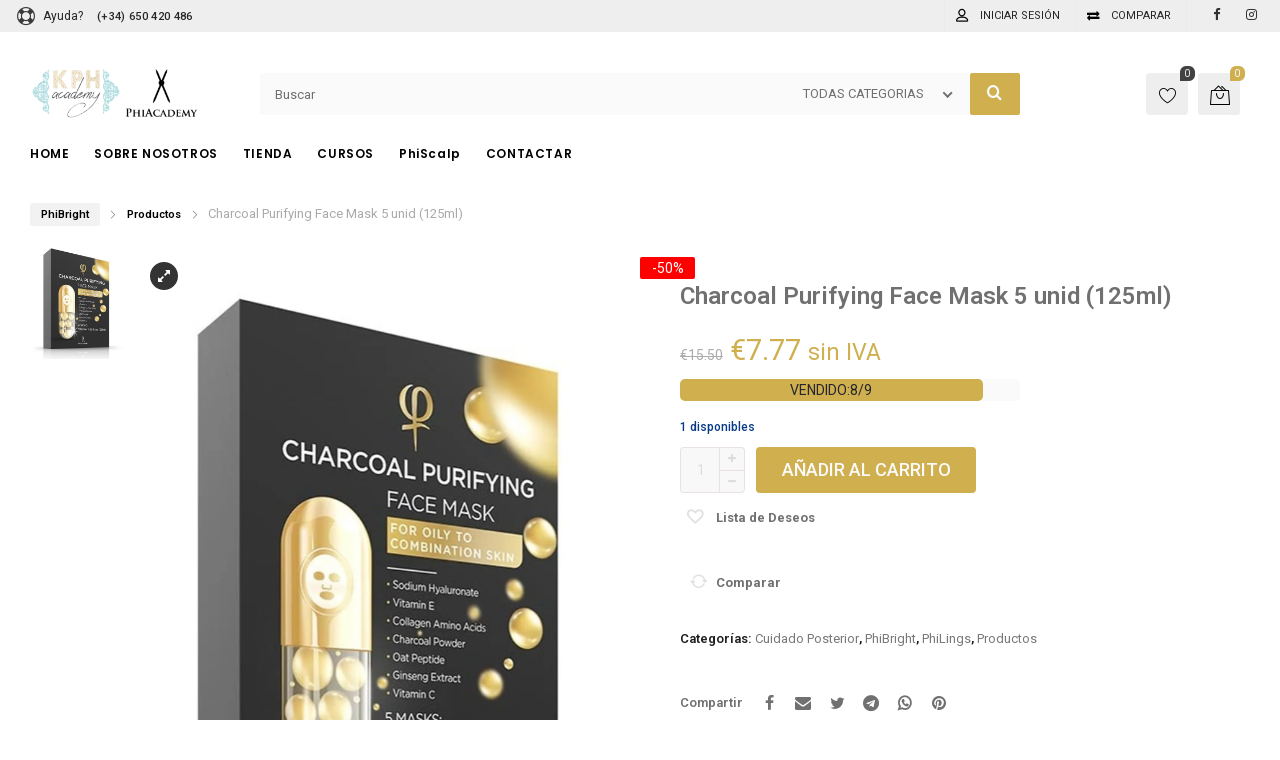

--- FILE ---
content_type: text/html; charset=UTF-8
request_url: https://kphacademy.com/phishop/charcoal-purifying-face-mask-5-unid-125ml/
body_size: 30625
content:
<!DOCTYPE html>
<html lang="es">
<head>
		<meta charset="UTF-8" />
	<meta name="viewport" content="width=device-width, initial-scale=1.0, maximum-scale=1,user-scalable=0" />
	<meta name="theme-color" content="rgba(208,175,79,1)">
								<script>document.documentElement.className = document.documentElement.className + ' yes-js js_active js'</script>
			<meta name='robots' content='index, follow, max-image-preview:large, max-snippet:-1, max-video-preview:-1' />

	<!-- This site is optimized with the Yoast SEO Premium plugin v23.2 (Yoast SEO v26.7) - https://yoast.com/wordpress/plugins/seo/ -->
	<title>PhiSeller España Keeley Hearn - PhiSeller Spain | Charcoal Purifying Face Mask 5 unid (125ml)</title>
	<link rel="canonical" href="https://kphacademy.com/phishop/charcoal-purifying-face-mask-5-unid-125ml/" />
	<script type="application/ld+json" class="yoast-schema-graph">{"@context":"https://schema.org","@graph":[{"@type":"WebPage","@id":"https://kphacademy.com/phishop/charcoal-purifying-face-mask-5-unid-125ml/","url":"https://kphacademy.com/phishop/charcoal-purifying-face-mask-5-unid-125ml/","name":"PhiSeller España Keeley Hearn - PhiSeller Spain | Charcoal Purifying Face Mask 5 unid (125ml)","isPartOf":{"@id":"https://kphacademy.com/#website"},"primaryImageOfPage":{"@id":"https://kphacademy.com/phishop/charcoal-purifying-face-mask-5-unid-125ml/#primaryimage"},"image":{"@id":"https://kphacademy.com/phishop/charcoal-purifying-face-mask-5-unid-125ml/#primaryimage"},"thumbnailUrl":"https://kphacademy.com/wp-content/uploads/2021/02/Screenshot_20210206-115935.jpg","datePublished":"2021-02-06T11:06:16+00:00","dateModified":"2024-10-27T18:21:34+00:00","breadcrumb":{"@id":"https://kphacademy.com/phishop/charcoal-purifying-face-mask-5-unid-125ml/#breadcrumb"},"inLanguage":"es","potentialAction":[{"@type":"ReadAction","target":["https://kphacademy.com/phishop/charcoal-purifying-face-mask-5-unid-125ml/"]}]},{"@type":"ImageObject","inLanguage":"es","@id":"https://kphacademy.com/phishop/charcoal-purifying-face-mask-5-unid-125ml/#primaryimage","url":"https://kphacademy.com/wp-content/uploads/2021/02/Screenshot_20210206-115935.jpg","contentUrl":"https://kphacademy.com/wp-content/uploads/2021/02/Screenshot_20210206-115935.jpg","width":707,"height":918},{"@type":"BreadcrumbList","@id":"https://kphacademy.com/phishop/charcoal-purifying-face-mask-5-unid-125ml/#breadcrumb","itemListElement":[{"@type":"ListItem","position":1,"name":"Home","item":"https://kphacademy.com/"},{"@type":"ListItem","position":2,"name":"Charcoal Purifying Face Mask 5 unid (125ml)"}]},{"@type":"WebSite","@id":"https://kphacademy.com/#website","url":"https://kphacademy.com/","name":"PhiSeller España","description":"Tienda Oficial de PhiSeller Spain","potentialAction":[{"@type":"SearchAction","target":{"@type":"EntryPoint","urlTemplate":"https://kphacademy.com/?s={search_term_string}"},"query-input":{"@type":"PropertyValueSpecification","valueRequired":true,"valueName":"search_term_string"}}],"inLanguage":"es"}]}</script>
	<!-- / Yoast SEO Premium plugin. -->


<link rel='dns-prefetch' href='//fonts.googleapis.com' />
<link rel='preconnect' href='https://fonts.gstatic.com' crossorigin />
<link rel="alternate" type="application/rss+xml" title="PhiSeller España &raquo; Feed" href="https://kphacademy.com/feed/" />
<link rel="alternate" type="application/rss+xml" title="PhiSeller España &raquo; Feed de los comentarios" href="https://kphacademy.com/comments/feed/" />
<link rel="alternate" title="oEmbed (JSON)" type="application/json+oembed" href="https://kphacademy.com/wp-json/oembed/1.0/embed?url=https%3A%2F%2Fkphacademy.com%2Fphishop%2Fcharcoal-purifying-face-mask-5-unid-125ml%2F" />
<link rel="alternate" title="oEmbed (XML)" type="text/xml+oembed" href="https://kphacademy.com/wp-json/oembed/1.0/embed?url=https%3A%2F%2Fkphacademy.com%2Fphishop%2Fcharcoal-purifying-face-mask-5-unid-125ml%2F&#038;format=xml" />
<style id='wp-img-auto-sizes-contain-inline-css' type='text/css'>
img:is([sizes=auto i],[sizes^="auto," i]){contain-intrinsic-size:3000px 1500px}
/*# sourceURL=wp-img-auto-sizes-contain-inline-css */
</style>
<link rel='stylesheet' id='woosb-blocks-css' href='https://kphacademy.com/wp-content/plugins/woo-product-bundle/assets/css/blocks.css?ver=8.4.3' type='text/css' media='all' />
<style id='classic-theme-styles-inline-css' type='text/css'>
/*! This file is auto-generated */
.wp-block-button__link{color:#fff;background-color:#32373c;border-radius:9999px;box-shadow:none;text-decoration:none;padding:calc(.667em + 2px) calc(1.333em + 2px);font-size:1.125em}.wp-block-file__button{background:#32373c;color:#fff;text-decoration:none}
/*# sourceURL=/wp-includes/css/classic-themes.min.css */
</style>
<link rel='stylesheet' id='woocommerce-layout-css' href='https://kphacademy.com/wp-content/plugins/woocommerce/assets/css/woocommerce-layout.css?ver=10.0.5' type='text/css' media='all' />
<link rel='stylesheet' id='woocommerce-smallscreen-css' href='https://kphacademy.com/wp-content/plugins/woocommerce/assets/css/woocommerce-smallscreen.css?ver=10.0.5' type='text/css' media='only screen and (max-width: 768px)' />
<link rel='stylesheet' id='woocommerce-general-css' href='https://kphacademy.com/wp-content/plugins/woocommerce/assets/css/woocommerce.css?ver=10.0.5' type='text/css' media='all' />
<style id='woocommerce-inline-inline-css' type='text/css'>
.woocommerce form .form-row .required { visibility: visible; }
/*# sourceURL=woocommerce-inline-inline-css */
</style>
<link rel='stylesheet' id='gateway-css' href='https://kphacademy.com/wp-content/plugins/woocommerce-paypal-payments/modules/ppcp-button/assets/css/gateway.css?ver=3.3.2' type='text/css' media='all' />
<link rel='stylesheet' id='yith-wcwl-main-css' href='https://kphacademy.com/wp-content/plugins/yith-woocommerce-wishlist/assets/css/style.css?ver=4.11.0' type='text/css' media='all' />
<style id='yith-wcwl-main-inline-css' type='text/css'>
 :root { --color-add-to-wishlist-background: #333333; --color-add-to-wishlist-text: #FFFFFF; --color-add-to-wishlist-border: #333333; --color-add-to-wishlist-background-hover: #333333; --color-add-to-wishlist-text-hover: #FFFFFF; --color-add-to-wishlist-border-hover: #333333; --rounded-corners-radius: 16px; --color-add-to-cart-background: #333333; --color-add-to-cart-text: #FFFFFF; --color-add-to-cart-border: #333333; --color-add-to-cart-background-hover: #4F4F4F; --color-add-to-cart-text-hover: #FFFFFF; --color-add-to-cart-border-hover: #4F4F4F; --add-to-cart-rounded-corners-radius: 16px; --color-button-style-1-background: #333333; --color-button-style-1-text: #FFFFFF; --color-button-style-1-border: #333333; --color-button-style-1-background-hover: #4F4F4F; --color-button-style-1-text-hover: #FFFFFF; --color-button-style-1-border-hover: #4F4F4F; --color-button-style-2-background: #333333; --color-button-style-2-text: #FFFFFF; --color-button-style-2-border: #333333; --color-button-style-2-background-hover: #4F4F4F; --color-button-style-2-text-hover: #FFFFFF; --color-button-style-2-border-hover: #4F4F4F; --color-wishlist-table-background: #FFFFFF; --color-wishlist-table-text: #6d6c6c; --color-wishlist-table-border: #FFFFFF; --color-headers-background: #F4F4F4; --color-share-button-color: #FFFFFF; --color-share-button-color-hover: #FFFFFF; --color-fb-button-background: #39599E; --color-fb-button-background-hover: #595A5A; --color-tw-button-background: #45AFE2; --color-tw-button-background-hover: #595A5A; --color-pr-button-background: #AB2E31; --color-pr-button-background-hover: #595A5A; --color-em-button-background: #FBB102; --color-em-button-background-hover: #595A5A; --color-wa-button-background: #00A901; --color-wa-button-background-hover: #595A5A; --feedback-duration: 3s } 
 :root { --color-add-to-wishlist-background: #333333; --color-add-to-wishlist-text: #FFFFFF; --color-add-to-wishlist-border: #333333; --color-add-to-wishlist-background-hover: #333333; --color-add-to-wishlist-text-hover: #FFFFFF; --color-add-to-wishlist-border-hover: #333333; --rounded-corners-radius: 16px; --color-add-to-cart-background: #333333; --color-add-to-cart-text: #FFFFFF; --color-add-to-cart-border: #333333; --color-add-to-cart-background-hover: #4F4F4F; --color-add-to-cart-text-hover: #FFFFFF; --color-add-to-cart-border-hover: #4F4F4F; --add-to-cart-rounded-corners-radius: 16px; --color-button-style-1-background: #333333; --color-button-style-1-text: #FFFFFF; --color-button-style-1-border: #333333; --color-button-style-1-background-hover: #4F4F4F; --color-button-style-1-text-hover: #FFFFFF; --color-button-style-1-border-hover: #4F4F4F; --color-button-style-2-background: #333333; --color-button-style-2-text: #FFFFFF; --color-button-style-2-border: #333333; --color-button-style-2-background-hover: #4F4F4F; --color-button-style-2-text-hover: #FFFFFF; --color-button-style-2-border-hover: #4F4F4F; --color-wishlist-table-background: #FFFFFF; --color-wishlist-table-text: #6d6c6c; --color-wishlist-table-border: #FFFFFF; --color-headers-background: #F4F4F4; --color-share-button-color: #FFFFFF; --color-share-button-color-hover: #FFFFFF; --color-fb-button-background: #39599E; --color-fb-button-background-hover: #595A5A; --color-tw-button-background: #45AFE2; --color-tw-button-background-hover: #595A5A; --color-pr-button-background: #AB2E31; --color-pr-button-background-hover: #595A5A; --color-em-button-background: #FBB102; --color-em-button-background-hover: #595A5A; --color-wa-button-background: #00A901; --color-wa-button-background-hover: #595A5A; --feedback-duration: 3s } 
/*# sourceURL=yith-wcwl-main-inline-css */
</style>
<link rel='stylesheet' id='brands-styles-css' href='https://kphacademy.com/wp-content/plugins/woocommerce/assets/css/brands.css?ver=10.0.5' type='text/css' media='all' />
<link rel='stylesheet' id='woosb-frontend-css' href='https://kphacademy.com/wp-content/plugins/woo-product-bundle/assets/css/frontend.css?ver=8.4.3' type='text/css' media='all' />
<link rel='stylesheet' id='kite-custom-google-fonts-css' href='https://fonts.googleapis.com/css?family=Lato%3A300%2C400&#038;ver=6.9' type='text/css' media='all' />
<link rel='stylesheet' id='icomoon-css' href='https://kphacademy.com/wp-content/themes/pinkmart/assets/css/icomoon.min.css?ver=4.7.7' type='text/css' media='all' />
<link rel='stylesheet' id='swiper-css' href='https://kphacademy.com/wp-content/themes/pinkmart/assets/css/swiper.min.css?ver=8.4.7' type='text/css' media='all' />
<link rel='stylesheet' id='lightgallery-css' href='https://kphacademy.com/wp-content/themes/pinkmart/assets/css/lightGallery.min.css?ver=1.2.22' type='text/css' media='all' />
<link rel='stylesheet' id='isotope-css' href='https://kphacademy.com/wp-content/themes/pinkmart/assets/css/isotope.min.css?ver=3.0.6' type='text/css' media='all' />
<link rel='stylesheet' id='mediaelement-css' href='https://kphacademy.com/wp-includes/js/mediaelement/mediaelementplayer-legacy.min.css?ver=4.2.17' type='text/css' media='all' />
<link rel='stylesheet' id='kite-fonts-css' href='//fonts.googleapis.com/css?family=Roboto%3A300%2C400%2C500%2C600%2C700%7CPoppins%3A300%2C400%2C500%2C600%2C700&#038;ver=6.9' type='text/css' media='all' />
<link rel='stylesheet' id='kite-all-styles-css' href='https://kphacademy.com/wp-content/themes/pinkmart/assets/css/kite/all-styles.css?ver=4.7.7' type='text/css' media='all' />
<link rel='stylesheet' id='kite-all-wc-styles-css' href='https://kphacademy.com/wp-content/themes/pinkmart/assets/css/kite/all-wc-styles.css?ver=4.7.7' type='text/css' media='all' />
<link rel='stylesheet' id='kite-responsive-css' href='https://kphacademy.com/wp-content/themes/pinkmart/assets/css/kite/responsive.css?ver=4.7.7' type='text/css' media='all' />
<link rel='stylesheet' id='jquery-fixedheadertable-style-css' href='https://kphacademy.com/wp-content/plugins/yith-woocommerce-compare/assets/css/jquery.dataTables.css?ver=1.10.18' type='text/css' media='all' />
<link rel='stylesheet' id='yith_woocompare_page-css' href='https://kphacademy.com/wp-content/plugins/yith-woocommerce-compare/assets/css/compare.css?ver=3.7.0' type='text/css' media='all' />
<link rel='stylesheet' id='yith-woocompare-widget-css' href='https://kphacademy.com/wp-content/plugins/yith-woocommerce-compare/assets/css/widget.css?ver=3.7.0' type='text/css' media='all' />
<link rel='stylesheet' id='js_composer_custom_css-css' href='//kphacademy.com/wp-content/uploads/js_composer/custom.css?ver=8.1' type='text/css' media='all' />
<style id='kite-inline-styles-inline-css' type='text/css'>
:root {
		--kite-primary-font : Roboto;

		--kite-secondary-font : Roboto;

		--kite-nav-font : Poppins;
	
		--kite-primary-color : rgba(208,175,79,1);
	--kite-secondary-color : rgba(208,175,79,1);
	--kite-accent-color : rgba(208,175,79,1);
	--kite-notice-price-color:  rgba(208,175,79,1);
			--kite-single-product-background:rgba(255,255,255,1);

			
}

/* cart bg color */
header.type0 .widget.widget_woocommerce-dropdown-cart,
header.type9 .widget.widget_woocommerce-dropdown-cart ,
header.type1 .widget.widget_woocommerce-dropdown-cart ,
header.type2_3 .widget.widget_woocommerce-dropdown-cart ,
header.type4_5_6 .widget.widget_woocommerce-dropdown-cart,
.humburger_menu_area .widget.widget_woocommerce-dropdown-cart,
header.type0 .topbar_wishlist,
header.type9 .topbar_wishlist ,
header.type1 .topbar_wishlist ,
header.type2_3 .topbar_wishlist ,
header.type4_5_6 .topbar_wishlist,
header.type10 .humburger-wrap-forbuttons .topbar_wishlist,
header.type10 .humburger-wrap-forbuttons .widget.widget_woocommerce-dropdown-cart
 {
	background-color: rgba(238,238,238,1) !important;
}

/* Menu */
aside.vertical_menu_area {
	background-color: rgba(255,255,255,1);
}

.vertical_menu_enabled .vertical_background_image {
	opacity: 0.3;
}

#menubgcolor {
	background-color: rgba(255,255,255,1);
}
.menu-toggle .togglelines,
.menu-toggle .togglelines:after,
.menu-toggle .togglelines:before
{
	background-color: rgba(37,37,45,1) ;
}
.menu-toggle
{
	background-color: rgba(250,250,250,1) ;
	border-color: rgba(250,250,250,1) ;
}
/* background image in vertical menu opacity */
.vertical_menu_enabled #menubgcolor {
	opacity: 0.3;
}

#kt-header #headerfirststate,#kt-header #mobile-header,#kt-header #mobile-header_secondstate {
	border-bottom-color: rgba(238,238,238,0);
}

header #headerfirststate .widget.widget_woocommerce-dropdown-cart,
header #headerfirststate .topbar_wishlist {
	border-color: rgba(238,238,238,0) !important;
}

#kt-header #headersecondstate {
	border-bottom: 1px solid rgba(238,238,238,0);
}

header  #headersecondstate .topbar_wishlist,
header #headersecondstate .widget.widget_woocommerce-dropdown-cart {
	border: 1px solid rgba(238,238,238,0) !important;
}
header.underline-hover #headersecondstate .navigation > ul > li:hover > a,
header.underline-hover #headersecondstate .navigation li.active > a,
header.underline-hover #headersecondstate .navigation > ul > li.current_page_item > a,
header.underline-hover #headersecondstate .navigation > ul > li.current-menu-ancestor > a,
header.fillhover #headersecondstate .navigation > ul > li:hover > a span,
header.fillhover #headersecondstate .navigation li.active > a span,
header.fillhover #headersecondstate .navigation > ul > li.current_page_item > a span ,
header.fillhover #headersecondstate .navigation > ul > li.current-menu-ancestor > a span ,
header.borderhover #headersecondstate .navigation > ul > li:hover > a span,
header.borderhover #headersecondstate .navigation > ul > li.current_page_item > a span,
header.borderhover #headersecondstate .navigation > ul > li.current-menu-ancestor > a span {
	color: rgba(0,0,0,1);
}
header.underline-hover #headerfirststate .navigation > ul > li:hover > a,
header.underline-hover #headerfirststate .navigation > ul > li.active > a,
header.underline-hover #headerfirststate .navigation > ul > li.current_page_item > a,
header.underline-hover #headerfirststate .navigation > ul > li.current-menu-ancestor > a,
header.fillhover #headerfirststate .navigation:not(.catmenu) > ul > li:hover > a span,
.humburger_menu_enabled .humburger_menu_area .menu_vertical.fillhover .vertical_menu_navigation li:hover a,
.menu_vertical.fillhover .vertical_menu_navigation li a:hover ,
header.fillhover #headerfirststate .navigation li.active > a span,
header.fillhover #headerfirststate .navigation > ul > li.current_page_item > a span ,
header.fillhover #headerfirststate .navigation > ul > li.current-menu-ancestor > a span ,
header.borderhover #headerfirststate .navigation:not(.catmenu) > ul > li:hover > a span,
header.borderhover #headerfirststate .navigation:not(.catmenu) > ul > li.active > a span,
header.borderhover #headerfirststate .navigation:not(.catmenu) > ul > li.current_page_item > a span,
header.borderhover #headerfirststate .navigation:not(.catmenu) > ul > li.current-menu-ancestor > a span {
	color: rgba(208,175,79,1);
}
header.underline-hover #headersecondstate .navigation ul > li hr {  
	background-color:  rgba(0,0,0,1);
}
header.underline-hover #headerfirststate .navigation:not(.catmenu) ul > li hr {  
	background-color:  rgba(208,175,79,1);
}
/* Submenu */

header .navigation li div.menu-item-wrapper,
header .navigation li ul {
	background-color : rgba(255,255,255,1) !important;
}


header .navigation li.mega-menu-parent > .menu-item-wrapper > ul > li.special-last-child > ul > li:last-of-type:before, header .navigation li li > a,
#kt-header.type0 .navigation.catmenu li li > a {
	color : rgba(0,0,0,1);
}

header .navigation > ul > li:not(.mega-menu-parent) li.menu-item-has-children:before,
header .navigation > ul > li:not(.mega-menu-parent) li.menu-item-has-children:after {
	background : rgba(0,0,0,1);
}

header.submenu_underlined .navigation ul li li > a span:not(.icon) span.menu_title:before {
	background-color : rgba(0,0,0,1);
}


header .navigation li.mega-menu-parent div > ul > li.menu-item-has-children > a,
header .navigation li.mega-menu-parent div > ul > li:not(.menu-item-has-children) > a,
#kt-header.type0 .navigation.catmenu li.mega-menu-parent div > ul > li.menu-item-has-children > a {
	color : rgba(0,0,0,1);
}

header.submenu_underlined .navigation li li > a:before,
header .navigation li.mega-menu-parent li ul li.bottom-line:before,
header .navigation li.mega-menu-parent div > ul > li.menu-item-has-children > a:after {
	background-color : rgba(0,0,0,1);
}

header .search-button, aside.vertical_menu_area .search-button ,
header .navigation > ul > li > a , .vertical_menu_enabled .vertical_menu_area .vertical_menu_navigation li a {
	color: rgba(0,0,0,1);
}
.vertical_menu_enabled .vertical_menu_area .vertical_menu_navigation li a:hover,
.vertical_menu_enabled .vertical_menu_area .vertical_menu_navigation li.active a.mp-back ,
.vertical_menu_enabled .vertical_menu_area .vertical_menu_navigation li.active > a {
	color: rgba(0,0,0,1) !important;
}
#headerfirststate .menubgcolor,
#mobile-header, #mobile-header_secondstate
{
	background-color: rgba(255,255,255,1);
}
.vertical_menu_enabled .vertical_menu_area .vertical_menu_navigation li:hover,
.vertical_menu_enabled .vertical_menu_area .vertical_menu_navigation li.active {
	background-color: rgba(232,232,232,1) !important;
}
header .navigation > ul > li .spanhover{ 
	background-color:rgba(232,232,232,1);
}
header .navigation > ul > li:hover .spanhover { 
	background-color:rgba(232,232,232,1) !important;
}
header.borderhover .navigation:not(.catmenu) > ul > li > a:before,
header.borderhover .navigation:not(.catmenu) > ul > li.active > a:before,
header.borderhover .navigation:not(.catmenu) > ul > li.current_page_item > a:before,
header.borderhover .navigation:not(.catmenu) > ul > li.current-menu-ancestor > a:before {
	background-color:rgba(232,232,232,1);
}
.humburger_menu_enabled .humburger_menu_area .vertical_menu_navigation a,
#headerfirststate .search-button,
#headerfirststate .navigation > ul > li > a {
	color: rgba(0,0,0,1);
}
 
header #headerfirststate .navigation > ul > li .spanhover  {
	background-color:rgba(208,175,79,1) !important;
}

header.borderhover #headerfirststate .navigation:not(.catmenu) > ul > li > a:before,
header.borderhover #headerfirststate .navigation:not(.catmenu) > ul > li.active > a:before,
header.borderhover #headerfirststate .navigation:not(.catmenu) > ul > li.current_page_item > a:before,
header.borderhover #headerfirststate .navigation:not(.catmenu) > ul > li.current-menu-ancestor > a:before {
	background-color:rgba(208,175,79,1);
}

 
.humburger_menu_enabled .humburger_menu_area .vertical_menu_navigation li.current-menu-ancestor .current-menu-item > a,
.humburger_menu_enabled .humburger_menu_area .vertical_menu_navigation li  > a:hover  {
	color:rgba(0,0,0,1) !important;
}
.humburger_menu_enabled .humburger_menu_area .vertical_menu_navigation li  > a:after{
	background-color:rgba(0,0,0,1);
}

/* Anchor */
a{ color:var( --kite-secondary-color ); }
a.cat_link:hover{ color:var( --kite-secondary-color ); }
a:hover{ color:rgba(66,66,66,1); }

/* Text Selection */
::-moz-selection { background: rgba(208,175,79,1); /* Firefox */ }
::selection { background: rgba(208,175,79,1); /* Safari */ }


.product.woocommerce.add_to_cart_inline a.added_to_cart,
#kt-modal.shown a[rel="next"]:hover,
#kt-modal.shown a[rel="prev"]:hover,
.widget.widget_woocommerce-wishlist a span.wishlist_items_number,
.woocommerce.single-product .nice-select ul.list li:first-child:hover,
#prev-product a[rel="next"]:hover,
#next-product a[rel="prev"]:hover,
.progress_bar .progressbar_percent:after,
.progress_bar .progressbar_percent,
.touchevents #comment-text .button.button-large,
#comment-text .button.button-large:hover,
.touchevents .woocommerce #commentform .button.button-large,
.woocommerce #commentform .button.button-large:hover,
.tabletblog .moretag:hover,
.custom-title .shape-container .hover-line,
.lazy-load-hover-container:before,
.lazy-load-hover-container:after,
.widget.widget_woocommerce-dropdown-cart li .qbutton.chckoutbtn,
.woocommerce button.button.alt,
.widget-area .product-categories li.cat-item.current-cat > a:before,
.galleryexternallink,
.page-load-status .view-more-button,
.buttonwrapper .kt_button:hover,
.widget_layered_nav_filters button.clearfilters ,
#header.shoppage .cats-toggle:hover:after,
#header.shoppage .cats-toggle:hover:before,
#mobilenavbar .navicons .shop-cart-icon .cartcontentscount,
form#commentform .kt_button:hover,
.not_found_page .search-form form .searchicon:hover ,
.wp-block-button__link:hover,
#wp-calendar td:not(.pad):not(#prev):not(#next):hover,
#wp-calendar td#prev a:hover,
#wp-calendar td#next a:hover,
.not_found_page div#search_box div.widget_area_display.searchicon span:hover,
.no-result-search-box input[type="submit"]:hover,
.cblog .post-categories a:hover,
.nice-select .option:hover,
.woocommerce .woocommerce-address-fields button.button:hover,
.woocommerce .woocommerce-orders-table__cell a.button:hover,
.woocommerce .return-to-shop .button.wc-backward:hover,
table.compare-list .add-to-cart td a:hover,
.sidebar .widget_shopping_cart_content a.checkout.wc-forward.button,
.widget_shopping_cart_content a.wc-forward.button,
.nice-select .option:hover,
.wpb_toggle.wpb_toggle_title_active:after, 
#content h4.wpb_toggle.wpb_toggle_title_active:after,
.togglesidebar.cart-sidebar-container .cart-bottom-box .buttons a.checkout,
.woocommerce div.products.list_view div.product .addtocartbutton,
.woocommerce .progress-fill,
.toggle-sidebar-category-menu .mobile-menu-close-button,
.select2-container--default .select2-results__option--highlighted[aria-selected], 
.select2-container--default .select2-results__option--highlighted[data-selected],
.widget_price_filter .price_slider_amount .button,
.swiper-pagination-bullet-active{
	background-color: var( --kite-accent-color ) !important;
}

header .logo-title h5,
.project-detail li:last-child .project-subtitle a:hover,
.star-rating span, .star-rating span,
.widget-area .product-categories li.current-cat > a,
.widget-area .product-subcategories li.current-cat > a,
table.compare-list .price td .amount,
div.product .product-buttons .compare.button:hover:before,
table.compare-list td ins .amount,
table.compare-list .stock td span,
.widget_ranged_price_filter li.current ,.widget_ranged_price_filter li.current a,
.widget_order_by_filter li.current, .widget_order_by_filter li.current a,
.woocommerce .widget_shopping_cart .total .amount, .woocommerce.widget_shopping_cart .total .amount,
.woocommerce ul.cart_list li .quantity, .woocommerce ul.product_list_widget li .quantity,
ul.cart_list li .amount, .woocommerce ul.cart_list li .amount, ul.product_list_widget li .amount,.woocommerce ul.product_list_widget li .amount,
.woocommerce form .form-row .required,
.woocommerce table.shop_table tfoot td, 
#pdetail .social_links_list i.icon-facebook:hover ,
#respond-wrap  .graylabel.inputfocus , #respond .graylabel.inputfocus , #review_form .graylabel.inputfocus,
#respond-wrap .label.inputfocus , #respond .label.inputfocus , #review_form  .label.inputfocus,
.search-item .count,
.pagenavigation .more-link-arrow:hover,
.sticky .accordion_box10 .blogtitle , .sticky .accordion_box2 .accordion_title,
.lightstyle #portfolisingle .like .jm-post-like.kt-icon:before,
#portfolisingle .like .jm-post-like.liked.kt-icon:before,
#portfolisingle .like a.jm-post-like.kt-icon:hover:before,
.postphoto .like .jm-post-like.liked.kt-icon:before,
.isotope.lightstyle .postphoto .like .jm-post-like.liked.kt-icon:before,
#pdetail span.icon-icons2:hover,
.togglesidebar.cart-sidebar-container .cart-bottom-box .total .amount,
.navigation-mobile a:hover,
.widget_product_tag_cloud.collapse .show_more_tags:hover,
.widget_product_tag_cloud.collapse .show_more_tags:hover:before,
.widget_layered_nav.widget.collapse .show_more_items:hover,
.widget_layered_nav.widget.collapse .show_more_items:hover:before,
.widget_product_categories.collapse .show_more_items:hover,
.widget_product_categories.collapse .show_more_items:hover:before,
.widget_product_categories .cats-toggle:hover,
.vertical_menu_navigation .cats-toggle:hover,
.vertical_menu_navigation .cats-toggle.toggle-active,
.widget_product_categories .cats-toggle.toggle-active,
.footer-widgetized .product-categories li.current-cat > a,
form.woocommerce-currency-switcher-form .dd-option .dd-option-text:hover,
.kt_button.link_style:hover ,
#header.shoppage ul.cat-display li a:hover .product-category,
#kt-modal.sort-modal #modal-content ul.list li.current ,
.widget-area .widget_categories li a:hover,
.widget-area .widget_pages li a:hover,
.widget-area .widget_rss .rsswidget:hover,
.widget-area .widget_nav_menu li a:hover,
.widget-area .widget_meta li:hover,
.widget-area .widget_meta li a:hover,
.widget-area .widget_recent_comments li a:hover,
.widget-area .widget_recent_entries li a:hover,
.elementor-widget-wp-widget-recent-posts li a:hover,
.widget-area .widget_archive li:hover a,
#pdetail .nav_box .nav:hover .posttitle,
.cblog h2.post-title a:hover, 
.cblog h2.post-title:hover,
.cblog span.post-author a:hover,
.cblog span.post-comments a:hover,
.elementor-widget-kite-theme-select .option:hover a,
.elementor-widget-kite-theme-select .option:hover .element-icon
{
	color: var( --kite-accent-color );
}


#header.shoppage ul.cat-display-image div.product-category a:hover h2,
#header.shoppage ul.cat-display-image li.product-category a:hover h2,
.woocommerce table.shop_table td.product-subtotal span,
.product-buttons .shop_wishlist_button.wishlist-link:before,
.woocommerce.wc-shortcode .single_deal_count_down_timer .countdown-timer .time-block .seconds,
.countdown-timer.secondstyle .time-block span.number.seconds,
.woocommerce nav.woocommerce-pagination ul li a span , .woocommerce nav.woocommerce-pagination ul li span.current,
.woocommerce nav.woocommerce-pagination ul li:hover a, .woocommerce nav.woocommerce-pagination ul li:hover span,
.woocommerce p.stars.selected a:not(.active):before,
.woocommerce p.stars.selected a.active:before, .woocommerce p.stars:hover a:before,
.woocommerce .woocommerce-breadcrumb a:hover,
.page-breadcrumb .woocommerce-breadcrumb a:hover,
.category-menu-container .allcats,
.wpb_toggle.wpb_toggle_title_active .title,
.vc_tta-tab.vc_active a span,
.vc_tta-tab:hover a span,
.vc_tta-tab:hover .vc_tta-icon,
.vc_tta-tab.vc_active .vc_tta-icon,
.vc_tta-accordion .vc_tta-panel:hover span.vc_tta-title-text:after,
.vc_tta-accordion .vc_tta-panel.vc_active span.vc_tta-title-text:after,
.vc_tta-accordion .vc_tta-panel:hover .vc_tta-icon,
.vc_tta-accordion .vc_tta-panel:hover  span.vc_tta-title-text,
.vc_tta-accordion .vc_tta-panel.vc_active .vc_tta-icon ,
.vc_tta-accordion .vc_tta-panel.vc_active  span.vc_tta-title-text,
.yith-wcwl-add-to-wishlist .yith-wcwl-add-button a:hover,
.yith-wcwl-add-to-wishlist .yith-wcwl-wishlistaddedbrowse a:hover,
.yith-wcwl-add-to-wishlist .yith-wcwl-wishlistexistsbrowse a:hover,
.yith-wcwl-wishlistaddedbrowse:before, .yith-wcwl-wishlistexistsbrowse:before,
.yith-wcwl-wishlistaddedbrowse:hover,
.lang-sel ul.lang_link > li:hover a,
#header.shoppage ul.cat-display-sub li.cat-item.current-cat> a,
#header.shoppage ul.cat-display-sub li.cat-item.current-cat-parent> a,
#header.shoppage ul.cat-display-sub li.cat-item .items> a:hover,
#header.shoppage ul.cat-display-sub li ul.children li.cat-item a:hover,
.post-pagination a:hover,.post-pagination span,
.comment-meta .author_name a:hover {
	color: var( --kite-accent-color )!important;
}

.widget-area .product-categories li.cat-item.current-cat > a:before,
.widget-area .product-categories li.cat-item a:hover:before,
.widget-area .product-categories li.cat-item a:hover:before,
.galleryexternallink,
form#commentform .kt_button:hover,
.buttonwrapper .kt_button:hover, .buttonwrapper .kt_button.transparent:hover,
.is-style-outline .wp-block-button__link:hover,
.not_found_page .search-form form .searchicon:hover {
	border-color:var( --kite-accent-color );
}

.woocommerce .blockUI.blockOverlay:after,
.woocommerce .loader:after,
table.compare-list .remove td .blockUI.blockOverlay:after,
.woocommerce .yith-woocompare-widget .products-list .blockUI.blockOverlay:after,
.woocommerce #respond input#submit.loading:after,
.woocommerce button.button.loading:after,
.woocommerce input.button.loading:after,
.woocommerce a.button.loading:after,
.wc-loading:after,
.mejs-overlay-loading:after {
	border-right-color : var( --kite-accent-color );
}

.sticky .blogaccordion .rightBorder {
	border-right-color:var( --kite-accent-color ) !important;
}

.vc_tta-tabs-position-bottom li.vc_tta-tab:hover,
.vc_tta-tabs-position-bottom li.vc_tta-tab.vc_active,
.kt_button.link_style:after{
	border-top-color: var( --kite-accent-color );
}


#respond-wrap .input-text input:focus,
#respond-wrap .input-textarea textarea:focus ,
#respond .input-text input:focus,
#respond .input-textarea textarea:focus ,
#review_form input:focus,
#review_form  textarea:focus,
.vc_tta-tabs-position-left li.vc_tta-tab.vc_active,
.vc_tta-tabs-position-right li.vc_tta-tab.vc_active,
.vc_tta-tabs-position-top li.vc_tta-tab.vc_active,
.vc_tta-tabs-position-top li.vc_tta-tab.vc_active:hover,
.vc_tta-accordion .vc_tta-panel.vc_active .vc_tta-panel-heading,
.vc_tta-accordion .vc_tta-panel:hover .vc_tta-panel-heading,
.wpb-js-composer .vc_tta.vc_general.vc_tta-accordion .vc_tta-panel.vc_active .vc_tta-panel-heading,
.wpb-js-composer .vc_tta.vc_general.vc_tta-accordion .vc_tta-panel:hover .vc_tta-panel-heading,
.custom-title .shape-container.triangle .shape-line, 
.custom-title .shape-container.triangle .shape-line:after, 
.custom-title .shape-container.triangle .shape-line:before {
	border-bottom-color:var( --kite-accent-color );
}
.loading-next-page,
.wpb_heading{
	border-left-color : var( --kite-accent-color );
}

#comment-text .button.button-large:hover,
.touchevents #comment-text .button.button-large,
.touchevents .woocommerce #commentform .button.button-large,
.woocommerce #commentform .button.button-large:hover,
.woocommerce .woocommerce-address-fields button.button:hover,
.woocommerce .woocommerce-orders-table__cell a.button:hover,
.woocommerce .return-to-shop .button.wc-backward:hover,
.woocommerce .widget_layered_nav ul.imagelist li.chosen a img,
.tabletblog .moretag:hover,
.custom-title .shape-container.square .shape-line ,
.custom-title .shape-container.rotated_square .shape-line , 
.custom-title .shape-container.circle .shape-line,
.widget.widget_price_filter .ui-slider .ui-slider-handle {
	border-color:var( --kite-accent-color )!important;
}



/* topbar */


#topbar,.mobile-topbar  {
	background-color: rgba(238,238,238,1)}

	
#topbar {
	border-bottom-color: rgba(255,255,255,1)}



/* preloader */

#preloader {
	background-color: rgba(208,175,79,1)}



#preloader .ball {
	background:rgba(208,175,79,1);
}

.preloader_circular .path {
	stroke:rgba(208,175,79,1);
}

#preloader-simple .rect {
	stroke:rgba(208,175,79,1);
}

#preloader_box .rect {
	stroke:rgba(208,175,79,1);
}



#preloader_box {
	background: rgba(247,247,247,1)}



.preloader-text {
	color: rgba(0,0,0,1)}


.footer-widgetized .section-container:before {
	background-color: rgba(245,245,245,1);
	content : "";
	position:absolute;
	width:100%;
	height:100%;
	top:0;
	left:0;
	z-index:0;
}


.sociallink-shortcode.custom1 a:before{
	background: rgba(167,167,167,1)}

	.sociallink-shortcode.custom2 a:before{
	background: rgba(167,167,167,1)}
	

/* Snap to scroll */
#snap-to-scroll-nav span:after {
	background:var( --kite-accent-color );
}

.swiper-pagination-bullet-active {
	background: var( --kite-accent-color ) !important;
}

/*######## Style Overrides ########*/






#kt-header.type0 .search-inputwrapper .searchicon span.icon,
.kt-header-button .kt-icon-container .kt-badge,
.woocommerce div.products.list_view div.product .addtocartbutton a {
	color: #fafafa;
}

/*# sourceURL=kite-inline-styles-inline-css */
</style>
<link rel='stylesheet' id='kite-child-theme-styles-css' href='https://kphacademy.com/wp-content/themes/pinkmart-child/style.css?ver=6.9' type='text/css' media='all' />
<link rel="preload" as="style" href="https://fonts.googleapis.com/css?family=Roboto&#038;display=swap&#038;ver=1757075557" /><link rel="stylesheet" href="https://fonts.googleapis.com/css?family=Roboto&#038;display=swap&#038;ver=1757075557" media="print" onload="this.media='all'"><noscript><link rel="stylesheet" href="https://fonts.googleapis.com/css?family=Roboto&#038;display=swap&#038;ver=1757075557" /></noscript><script type="text/javascript" src="https://kphacademy.com/wp-includes/js/jquery/jquery.min.js?ver=3.7.1" id="jquery-core-js"></script>
<script type="text/javascript" src="https://kphacademy.com/wp-includes/js/jquery/jquery-migrate.min.js?ver=3.4.1" id="jquery-migrate-js"></script>
<script type="text/javascript" src="https://kphacademy.com/wp-content/plugins/woocommerce/assets/js/jquery-blockui/jquery.blockUI.min.js?ver=2.7.0-wc.10.0.5" id="jquery-blockui-js" defer="defer" data-wp-strategy="defer"></script>
<script type="text/javascript" id="wc-add-to-cart-js-extra">
/* <![CDATA[ */
var wc_add_to_cart_params = {"ajax_url":"/wp-admin/admin-ajax.php","wc_ajax_url":"/?wc-ajax=%%endpoint%%","i18n_view_cart":"Ver carrito","cart_url":"https://kphacademy.com/carrito/","is_cart":"","cart_redirect_after_add":"no"};
//# sourceURL=wc-add-to-cart-js-extra
/* ]]> */
</script>
<script type="text/javascript" src="https://kphacademy.com/wp-content/plugins/woocommerce/assets/js/frontend/add-to-cart.min.js?ver=10.0.5" id="wc-add-to-cart-js" defer="defer" data-wp-strategy="defer"></script>
<script type="text/javascript" src="https://kphacademy.com/wp-content/plugins/woocommerce/assets/js/js-cookie/js.cookie.min.js?ver=2.1.4-wc.10.0.5" id="js-cookie-js" defer="defer" data-wp-strategy="defer"></script>
<script type="text/javascript" id="woocommerce-js-extra">
/* <![CDATA[ */
var woocommerce_params = {"ajax_url":"/wp-admin/admin-ajax.php","wc_ajax_url":"/?wc-ajax=%%endpoint%%","i18n_password_show":"Mostrar contrase\u00f1a","i18n_password_hide":"Ocultar contrase\u00f1a"};
//# sourceURL=woocommerce-js-extra
/* ]]> */
</script>
<script type="text/javascript" src="https://kphacademy.com/wp-content/plugins/woocommerce/assets/js/frontend/woocommerce.min.js?ver=10.0.5" id="woocommerce-js" defer="defer" data-wp-strategy="defer"></script>
<script></script><link rel="https://api.w.org/" href="https://kphacademy.com/wp-json/" /><link rel="alternate" title="JSON" type="application/json" href="https://kphacademy.com/wp-json/wp/v2/product/20760" /><link rel="EditURI" type="application/rsd+xml" title="RSD" href="https://kphacademy.com/xmlrpc.php?rsd" />
<meta name="generator" content="WordPress 6.9" />
<meta name="generator" content="WooCommerce 10.0.5" />
<link rel='shortlink' href='https://kphacademy.com/?p=20760' />
<meta name="generator" content="Redux 4.5.10" /><!-- Added by WooCommerce Redsys Gateway v.25.0.2 - https://woo.com/products/redsys-gateway/ --><meta name="generator" content=" WooCommerce Redsys Gateway v.25.0.2"><!-- This site is powered by WooCommerce Redsys Gateway v.25.0.2 - https://woo.com/products/redsys-gateway/ --><!-- Global site tag (gtag.js) - Google Analytics -->
<script async src="https://www.googletagmanager.com/gtag/js?id=UA-130318917-5"></script>
<script>
  window.dataLayer = window.dataLayer || [];
  function gtag(){dataLayer.push(arguments);}
  gtag('js', new Date());

  gtag('config', 'UA-130318917-5');
</script>


	<meta property='og:url' content='https://kphacademy.com/phishop/charcoal-purifying-face-mask-5-unid-125ml/'><meta property='og:type' content='website'><meta property='og:title' content='Charcoal Purifying Face Mask 5 unid (125ml)'><meta property='og:description' content='Esta mascarilla contiene carbón vegetal que ayuda a eli- minar la suciedad y a regular el equilibrio humedad- grasa de la piel. Está enriquecida con ingredientes de alta calidad que hidratan y reducen los signos de la edad, aportando a la piel un aspecto saludable y luminoso. Contiene 5 unidades'><meta property='og:image' content='https://kphacademy.com/wp-content/uploads/2021/02/Screenshot_20210206-115935.jpg'>	<noscript><style>.woocommerce-product-gallery{ opacity: 1 !important; }</style></noscript>
	<meta name="generator" content="Powered by WPBakery Page Builder - drag and drop page builder for WordPress."/>
<meta name="generator" content="Powered by Slider Revolution 6.7.25 - responsive, Mobile-Friendly Slider Plugin for WordPress with comfortable drag and drop interface." />
<link rel="icon" href="https://kphacademy.com/wp-content/uploads/2024/08/cropped-PhiSellerSpain-e1591460119147-32x32.png" sizes="32x32" />
<link rel="icon" href="https://kphacademy.com/wp-content/uploads/2024/08/cropped-PhiSellerSpain-e1591460119147-192x192.png" sizes="192x192" />
<link rel="apple-touch-icon" href="https://kphacademy.com/wp-content/uploads/2024/08/cropped-PhiSellerSpain-e1591460119147-180x180.png" />
<meta name="msapplication-TileImage" content="https://kphacademy.com/wp-content/uploads/2024/08/cropped-PhiSellerSpain-e1591460119147-270x270.png" />
<script>function setREVStartSize(e){
			//window.requestAnimationFrame(function() {
				window.RSIW = window.RSIW===undefined ? window.innerWidth : window.RSIW;
				window.RSIH = window.RSIH===undefined ? window.innerHeight : window.RSIH;
				try {
					var pw = document.getElementById(e.c).parentNode.offsetWidth,
						newh;
					pw = pw===0 || isNaN(pw) || (e.l=="fullwidth" || e.layout=="fullwidth") ? window.RSIW : pw;
					e.tabw = e.tabw===undefined ? 0 : parseInt(e.tabw);
					e.thumbw = e.thumbw===undefined ? 0 : parseInt(e.thumbw);
					e.tabh = e.tabh===undefined ? 0 : parseInt(e.tabh);
					e.thumbh = e.thumbh===undefined ? 0 : parseInt(e.thumbh);
					e.tabhide = e.tabhide===undefined ? 0 : parseInt(e.tabhide);
					e.thumbhide = e.thumbhide===undefined ? 0 : parseInt(e.thumbhide);
					e.mh = e.mh===undefined || e.mh=="" || e.mh==="auto" ? 0 : parseInt(e.mh,0);
					if(e.layout==="fullscreen" || e.l==="fullscreen")
						newh = Math.max(e.mh,window.RSIH);
					else{
						e.gw = Array.isArray(e.gw) ? e.gw : [e.gw];
						for (var i in e.rl) if (e.gw[i]===undefined || e.gw[i]===0) e.gw[i] = e.gw[i-1];
						e.gh = e.el===undefined || e.el==="" || (Array.isArray(e.el) && e.el.length==0)? e.gh : e.el;
						e.gh = Array.isArray(e.gh) ? e.gh : [e.gh];
						for (var i in e.rl) if (e.gh[i]===undefined || e.gh[i]===0) e.gh[i] = e.gh[i-1];
											
						var nl = new Array(e.rl.length),
							ix = 0,
							sl;
						e.tabw = e.tabhide>=pw ? 0 : e.tabw;
						e.thumbw = e.thumbhide>=pw ? 0 : e.thumbw;
						e.tabh = e.tabhide>=pw ? 0 : e.tabh;
						e.thumbh = e.thumbhide>=pw ? 0 : e.thumbh;
						for (var i in e.rl) nl[i] = e.rl[i]<window.RSIW ? 0 : e.rl[i];
						sl = nl[0];
						for (var i in nl) if (sl>nl[i] && nl[i]>0) { sl = nl[i]; ix=i;}
						var m = pw>(e.gw[ix]+e.tabw+e.thumbw) ? 1 : (pw-(e.tabw+e.thumbw)) / (e.gw[ix]);
						newh =  (e.gh[ix] * m) + (e.tabh + e.thumbh);
					}
					var el = document.getElementById(e.c);
					if (el!==null && el) el.style.height = newh+"px";
					el = document.getElementById(e.c+"_wrapper");
					if (el!==null && el) {
						el.style.height = newh+"px";
						el.style.display = "block";
					}
				} catch(e){
					console.log("Failure at Presize of Slider:" + e)
				}
			//});
		  };</script>
		<style type="text/css" id="wp-custom-css">
			a.add_to_wishlist.single_add_to_wishlist.button.alt {
 padding-left: 
	 35px!important;
}

#gallery-1 img {
	border: none!important;
}

#gallery-2 img {
	border: none!important;
}
	
.woocommerce .shop-filter {
	top: 25px!important;
}

small.tax_label {
	visibility: hidden!important;
}

button.cursosButton {
	background-color: #d0af4f;
  border: none;
	color: white;
	height: 30px;
	width: 70px;
	margin-left: 10px;
	border-radius: 5px;
}

span.blog-date {
	display: none!important;
}

span.post-info {
	display: none!important;
}

h1.post-title {
	padding-bottom: 0px!important;
}

.vc_message_box>p:last-child {
	margin-top: 0px!important;
}

form.post-password-form {
	padding: 5%;
}

.woocommerce-page.woocommerce-checkout .woocommerce-form-coupon-toggle .woocommerce-info, .woocommerce-page.woocommerce-checkout .woocommerce-form-coupon-toggle .woocommerce-info a {
	background-color: #d0af4f;
}

.kt-newsletter .mailpoet_paragraph input.mailpoet_text, .kt-newsletter .mc4wp-form input[type=email], .kt-newsletter .mc4wp-form input[type=text], .kt-newsletter p.wysija-paragraph input {
	width: 100%!important;
}

form.post-password-form:before  {
	content: "PARA PEDIR ESTE PRODUCTO, DEBE ESTAR CERTIFICADO.  CONTACTE CON NOSOTROS A TRAVÉS DE WHATSAPP (+34) 650 420 486 | O EMAIL: INFO@KPHACADEMY.COM";
	font-weight: bold;
	font-size: 15px;
}

.woocommerce div.product .socialshare-container .label {
	display: block!important;
}


small.tax_label:before {
	visibility: visible!important;
	content: "sin IVA";
	margin-left: 5px;
}

div.shop_top_padding.container {
	margin-bottom: -50px!important;
}

#header.shoppage .kt-show h1 {
	padding-bottom: 90px!important;
	font-size: 25px!important;
}

div.span12.footerlogo {
	display: none;
}

div.scrolltotop.visiblescrolltop {
	display: none;
}

input.subscribe {
	background-color: white!important;
	border-color: #d0af4f!important;
	border-width: 2px!important;
}

input.subscribe_button {
	background-color: #d0af4f!important;
	border-color: #d0af4f!important;
}

#header ul.cat-display .cat_display_container, #header ul.cat-display-sub .cat_display_container {
	margin-top: 5px;
	margin-bottom: 50px;
}

.page-breadcrumb .woocommerce-breadcrumb {
	font-size: 15px!important;
}

div#header {
	height: 200px;
  margin-bottom: -20px!important;
}

ul#shipping_method.woocommerce-shipping-methods {
	width: 260px;
  padding-top: 30px;
}

ul#shipping_method.woocommerce-shipping-methods {
	width: 100%;
}

.woocommerce-page.woocommerce-checkout .woocommerce-info, .woocommerce-page.woocommerce-checkout .woocommerce-info a, .woocommerce-page.woocommerce-checkout .woocommerce-message a {
	margin-top: 10px!important;
}
.woocommerce-page.woocommerce-checkout .woocommerce-info:before {
	width: 50%!important;
}
div.woocommerce-info:before {
	visibility: hidden;
}

div.woocommerce-account-fields{
	padding: 10px!important;
}

.woocommerce form.checkout .form-row .select2-container--default .select2-selection__rendered {
	padding-left: 15px;
}

div.woocommerce-info {
	padding-left: 30px!important;
	padding-right: 0px!important;
	padding-bottom: 0px!important;
}

div.wa__btn_popup {
	bottom: 90px!important;
	right: 15px!important;
}

div.wa__btn_popup_txt {
	display: none;
}
#kt-modal:before {
	height: 5%;
}

div.modal-head .title  {
	display: none;
}

div.navicons.filters {
	display: none!important;
}

div.navicons.sorting .title {
	visibility: hidden;
}

div.navicons.sorting .title:after {
	visibility: visible;
	content: "Ordenar"!important;
	margin-left: -90px;
}

.woocommerce div.product.pd_background .summary.entry-summary .product_title {
	padding-bottom: 15px!important;
}

.woocommerce-page.woocommerce-checkout .woocommerce-form-coupon-toggle .woocommerce-info {
	padding-top: 10px!important;
	padding-bottom: 10px!important;
}

ul.woocommerce-error {
	width: calc(100% - 36%)!important;
	margin-left:0px;
	padding-left: 20px;
	margin-bottom: 20px;
	background: #d0af4f;
	color: white;
	padding-top: 5px;
	padding-bottom: 5px;
}

div#header-content {
	margin-bottom: -60px!important;
}

.grecaptcha-badge { 
    visibility: hidden;
}

.woocommerce-page.woocommerce-checkout .login_notice {
	width: 100%;
	margin-bottom: 20px;
}

header#kt-header .shop-cart-icon .cart-sidebarbtn.widget.widget_woocommerce-dropdown-cart .cart-contents .cartcontentscount, #kt-header .cart-sidebarbtn .cartcontentscount {
	background-color: #d0af4f!important;
}		</style>
		<style id="theme_pinkmart_options-dynamic-css" title="dynamic-css" class="redux-options-output">h2.site-description{font-family:Roboto;font-weight:normal;}</style><noscript><style> .wpb_animate_when_almost_visible { opacity: 1; }</style></noscript>	<link rel='stylesheet' id='wc-blocks-style-css' href='https://kphacademy.com/wp-content/plugins/woocommerce/assets/client/blocks/wc-blocks.css?ver=wc-10.0.5' type='text/css' media='all' />
<style id='global-styles-inline-css' type='text/css'>
:root{--wp--preset--aspect-ratio--square: 1;--wp--preset--aspect-ratio--4-3: 4/3;--wp--preset--aspect-ratio--3-4: 3/4;--wp--preset--aspect-ratio--3-2: 3/2;--wp--preset--aspect-ratio--2-3: 2/3;--wp--preset--aspect-ratio--16-9: 16/9;--wp--preset--aspect-ratio--9-16: 9/16;--wp--preset--color--black: #000000;--wp--preset--color--cyan-bluish-gray: #abb8c3;--wp--preset--color--white: #ffffff;--wp--preset--color--pale-pink: #f78da7;--wp--preset--color--vivid-red: #cf2e2e;--wp--preset--color--luminous-vivid-orange: #ff6900;--wp--preset--color--luminous-vivid-amber: #fcb900;--wp--preset--color--light-green-cyan: #7bdcb5;--wp--preset--color--vivid-green-cyan: #00d084;--wp--preset--color--pale-cyan-blue: #8ed1fc;--wp--preset--color--vivid-cyan-blue: #0693e3;--wp--preset--color--vivid-purple: #9b51e0;--wp--preset--gradient--vivid-cyan-blue-to-vivid-purple: linear-gradient(135deg,rgb(6,147,227) 0%,rgb(155,81,224) 100%);--wp--preset--gradient--light-green-cyan-to-vivid-green-cyan: linear-gradient(135deg,rgb(122,220,180) 0%,rgb(0,208,130) 100%);--wp--preset--gradient--luminous-vivid-amber-to-luminous-vivid-orange: linear-gradient(135deg,rgb(252,185,0) 0%,rgb(255,105,0) 100%);--wp--preset--gradient--luminous-vivid-orange-to-vivid-red: linear-gradient(135deg,rgb(255,105,0) 0%,rgb(207,46,46) 100%);--wp--preset--gradient--very-light-gray-to-cyan-bluish-gray: linear-gradient(135deg,rgb(238,238,238) 0%,rgb(169,184,195) 100%);--wp--preset--gradient--cool-to-warm-spectrum: linear-gradient(135deg,rgb(74,234,220) 0%,rgb(151,120,209) 20%,rgb(207,42,186) 40%,rgb(238,44,130) 60%,rgb(251,105,98) 80%,rgb(254,248,76) 100%);--wp--preset--gradient--blush-light-purple: linear-gradient(135deg,rgb(255,206,236) 0%,rgb(152,150,240) 100%);--wp--preset--gradient--blush-bordeaux: linear-gradient(135deg,rgb(254,205,165) 0%,rgb(254,45,45) 50%,rgb(107,0,62) 100%);--wp--preset--gradient--luminous-dusk: linear-gradient(135deg,rgb(255,203,112) 0%,rgb(199,81,192) 50%,rgb(65,88,208) 100%);--wp--preset--gradient--pale-ocean: linear-gradient(135deg,rgb(255,245,203) 0%,rgb(182,227,212) 50%,rgb(51,167,181) 100%);--wp--preset--gradient--electric-grass: linear-gradient(135deg,rgb(202,248,128) 0%,rgb(113,206,126) 100%);--wp--preset--gradient--midnight: linear-gradient(135deg,rgb(2,3,129) 0%,rgb(40,116,252) 100%);--wp--preset--font-size--small: 13px;--wp--preset--font-size--medium: 20px;--wp--preset--font-size--large: 36px;--wp--preset--font-size--x-large: 42px;--wp--preset--spacing--20: 0.44rem;--wp--preset--spacing--30: 0.67rem;--wp--preset--spacing--40: 1rem;--wp--preset--spacing--50: 1.5rem;--wp--preset--spacing--60: 2.25rem;--wp--preset--spacing--70: 3.38rem;--wp--preset--spacing--80: 5.06rem;--wp--preset--shadow--natural: 6px 6px 9px rgba(0, 0, 0, 0.2);--wp--preset--shadow--deep: 12px 12px 50px rgba(0, 0, 0, 0.4);--wp--preset--shadow--sharp: 6px 6px 0px rgba(0, 0, 0, 0.2);--wp--preset--shadow--outlined: 6px 6px 0px -3px rgb(255, 255, 255), 6px 6px rgb(0, 0, 0);--wp--preset--shadow--crisp: 6px 6px 0px rgb(0, 0, 0);}:where(.is-layout-flex){gap: 0.5em;}:where(.is-layout-grid){gap: 0.5em;}body .is-layout-flex{display: flex;}.is-layout-flex{flex-wrap: wrap;align-items: center;}.is-layout-flex > :is(*, div){margin: 0;}body .is-layout-grid{display: grid;}.is-layout-grid > :is(*, div){margin: 0;}:where(.wp-block-columns.is-layout-flex){gap: 2em;}:where(.wp-block-columns.is-layout-grid){gap: 2em;}:where(.wp-block-post-template.is-layout-flex){gap: 1.25em;}:where(.wp-block-post-template.is-layout-grid){gap: 1.25em;}.has-black-color{color: var(--wp--preset--color--black) !important;}.has-cyan-bluish-gray-color{color: var(--wp--preset--color--cyan-bluish-gray) !important;}.has-white-color{color: var(--wp--preset--color--white) !important;}.has-pale-pink-color{color: var(--wp--preset--color--pale-pink) !important;}.has-vivid-red-color{color: var(--wp--preset--color--vivid-red) !important;}.has-luminous-vivid-orange-color{color: var(--wp--preset--color--luminous-vivid-orange) !important;}.has-luminous-vivid-amber-color{color: var(--wp--preset--color--luminous-vivid-amber) !important;}.has-light-green-cyan-color{color: var(--wp--preset--color--light-green-cyan) !important;}.has-vivid-green-cyan-color{color: var(--wp--preset--color--vivid-green-cyan) !important;}.has-pale-cyan-blue-color{color: var(--wp--preset--color--pale-cyan-blue) !important;}.has-vivid-cyan-blue-color{color: var(--wp--preset--color--vivid-cyan-blue) !important;}.has-vivid-purple-color{color: var(--wp--preset--color--vivid-purple) !important;}.has-black-background-color{background-color: var(--wp--preset--color--black) !important;}.has-cyan-bluish-gray-background-color{background-color: var(--wp--preset--color--cyan-bluish-gray) !important;}.has-white-background-color{background-color: var(--wp--preset--color--white) !important;}.has-pale-pink-background-color{background-color: var(--wp--preset--color--pale-pink) !important;}.has-vivid-red-background-color{background-color: var(--wp--preset--color--vivid-red) !important;}.has-luminous-vivid-orange-background-color{background-color: var(--wp--preset--color--luminous-vivid-orange) !important;}.has-luminous-vivid-amber-background-color{background-color: var(--wp--preset--color--luminous-vivid-amber) !important;}.has-light-green-cyan-background-color{background-color: var(--wp--preset--color--light-green-cyan) !important;}.has-vivid-green-cyan-background-color{background-color: var(--wp--preset--color--vivid-green-cyan) !important;}.has-pale-cyan-blue-background-color{background-color: var(--wp--preset--color--pale-cyan-blue) !important;}.has-vivid-cyan-blue-background-color{background-color: var(--wp--preset--color--vivid-cyan-blue) !important;}.has-vivid-purple-background-color{background-color: var(--wp--preset--color--vivid-purple) !important;}.has-black-border-color{border-color: var(--wp--preset--color--black) !important;}.has-cyan-bluish-gray-border-color{border-color: var(--wp--preset--color--cyan-bluish-gray) !important;}.has-white-border-color{border-color: var(--wp--preset--color--white) !important;}.has-pale-pink-border-color{border-color: var(--wp--preset--color--pale-pink) !important;}.has-vivid-red-border-color{border-color: var(--wp--preset--color--vivid-red) !important;}.has-luminous-vivid-orange-border-color{border-color: var(--wp--preset--color--luminous-vivid-orange) !important;}.has-luminous-vivid-amber-border-color{border-color: var(--wp--preset--color--luminous-vivid-amber) !important;}.has-light-green-cyan-border-color{border-color: var(--wp--preset--color--light-green-cyan) !important;}.has-vivid-green-cyan-border-color{border-color: var(--wp--preset--color--vivid-green-cyan) !important;}.has-pale-cyan-blue-border-color{border-color: var(--wp--preset--color--pale-cyan-blue) !important;}.has-vivid-cyan-blue-border-color{border-color: var(--wp--preset--color--vivid-cyan-blue) !important;}.has-vivid-purple-border-color{border-color: var(--wp--preset--color--vivid-purple) !important;}.has-vivid-cyan-blue-to-vivid-purple-gradient-background{background: var(--wp--preset--gradient--vivid-cyan-blue-to-vivid-purple) !important;}.has-light-green-cyan-to-vivid-green-cyan-gradient-background{background: var(--wp--preset--gradient--light-green-cyan-to-vivid-green-cyan) !important;}.has-luminous-vivid-amber-to-luminous-vivid-orange-gradient-background{background: var(--wp--preset--gradient--luminous-vivid-amber-to-luminous-vivid-orange) !important;}.has-luminous-vivid-orange-to-vivid-red-gradient-background{background: var(--wp--preset--gradient--luminous-vivid-orange-to-vivid-red) !important;}.has-very-light-gray-to-cyan-bluish-gray-gradient-background{background: var(--wp--preset--gradient--very-light-gray-to-cyan-bluish-gray) !important;}.has-cool-to-warm-spectrum-gradient-background{background: var(--wp--preset--gradient--cool-to-warm-spectrum) !important;}.has-blush-light-purple-gradient-background{background: var(--wp--preset--gradient--blush-light-purple) !important;}.has-blush-bordeaux-gradient-background{background: var(--wp--preset--gradient--blush-bordeaux) !important;}.has-luminous-dusk-gradient-background{background: var(--wp--preset--gradient--luminous-dusk) !important;}.has-pale-ocean-gradient-background{background: var(--wp--preset--gradient--pale-ocean) !important;}.has-electric-grass-gradient-background{background: var(--wp--preset--gradient--electric-grass) !important;}.has-midnight-gradient-background{background: var(--wp--preset--gradient--midnight) !important;}.has-small-font-size{font-size: var(--wp--preset--font-size--small) !important;}.has-medium-font-size{font-size: var(--wp--preset--font-size--medium) !important;}.has-large-font-size{font-size: var(--wp--preset--font-size--large) !important;}.has-x-large-font-size{font-size: var(--wp--preset--font-size--x-large) !important;}
/*# sourceURL=global-styles-inline-css */
</style>
<link rel='stylesheet' id='rs-plugin-settings-css' href='//kphacademy.com/wp-content/plugins/revslider/sr6/assets/css/rs6.css?ver=6.7.25' type='text/css' media='all' />
<style id='rs-plugin-settings-inline-css' type='text/css'>
.spa-attribute{display:block; font-style:italic; font-weight:bold;  width:300px;  border-bottom:1px solid #fff}.tp-revslider-slidesli{overflow:visible!important}.ro-aqua-brand{margin-left:80px;  position:relative;  top:-10px}.ro-slider-style-2-caption{border-bottom:1px solid #ffffff;  color:#ffffff;  font-style:italic;  font-weight:400;  line-height:22px;  height:25px;  position:absolute;  width:300px}.ro-slider-style-2-list::before{content:"•";  font-size:24px;  margin:0 10px}.ro-slider-style-2-list{font-size:18px}.ro-header-background-slider .rev_slider_wrapper{z-index:-1}
/*# sourceURL=rs-plugin-settings-inline-css */
</style>
</head>

<body class="wp-singular product-template-default single single-product postid-20760 wp-theme-pinkmart wp-child-theme-pinkmart-child theme-pinkmart woocommerce woocommerce-page woocommerce-no-js fade wishlist-enable compare-enable have_gallery fixed-add-to-cart-enable kt-search-history has-topbar show-more-categories show-more-in-wc-widgets wpb-js-composer js-comp-ver-8.1 vc_responsive" data-pageid="20760" style="" >
	<a href='#main-content' class='kt-skip-link'>Skip To Content</a>	
		<div id="top"></div>

			<div class="scrolltotop">
		<a href="#top"></a>
	</div>
			
		<div class="layout">

		<div id="topbar" class="hidden-phone hidden-tablet dark kite-menu type0">

                            
        
        <div class="topbar-message ">
         
            <div class="topbar-icon icon-support"></div> 
                    
                        <div class="topbar-title">
                Ayuda?                </div>
        
                        <div class="topbar-text">
                (+34) 650 420 486                </div>
            </div>

            <div class="topbar_social">
            <ul class="social-icons">
                        
                
			<li class="sociallink-shortcode iconstyle facebook">
				<a  href="https://www.facebook.com/kphAcademy/" target="_blank" >
					<span class="firsticon icon icon-facebook"></span>
										<span class="second-icon icon icon-facebook"></span>
									</a>
			</li>

				
			<li class="sociallink-shortcode iconstyle instagram">
				<a  href="https://www.instagram.com/keeleyhearn_phiseller.spain/" target="_blank" >
					<span class="firsticon icon icon-instagram"></span>
										<span class="second-icon icon icon-instagram"></span>
									</a>
			</li>

				                
            </ul>
        </div>

        <!-- Topbar Compare -->
            <div class="topbar_compare">
            <div class="comparewrapper">
                <div class="topbar_compare_text ">
                <span><a href="https://kphacademy.com?action=yith-woocompare-view-table&#038;iframe=yes" class="no_djax compareLink">
                        Comparar                                    </a></span>
                </div>
            </div>
        </div>
        
        <div class="topbar_login_link ">
            <div class="topbar_login">
                <div class="topbar_login_text ">
                    <span> <a  class="login-link-popup no_djax" href="https://kphacademy.com/cuenta/">Iniciar sesión</a> </span>
                </div>
                            </div>
        </div> 

        <!-- Topbar NewsLetter -->
        </div>    <div class="togglesidebar toggle-sidebar-mobile-menu sidebar-menu light  hidden-desktop">
        <div class="mobile-menu-close-button">
            <span>Menu</span>
            <span class="mobile-menu-icon"></span>
        </div>  
        <nav class="mobile-navigation">
            <ul id="menu-mobile-menu" class="clearfix simple-menu "><li class="menu-item menu-item-type-post_type menu-item-object-page menu-item-home current_page_parent"><a class="locallink home" data-hash="home"  href="https://kphacademy.com/#home"><hr><span class="menu_title_wrap"><span class="menu_title"><span>HOME</span></span></span></a><a class="externallink " href="https://kphacademy.com/" ><hr><span class="menu_title_wrap"><span class="menu_title"><span>HOME</span></span></span></a></li><li class="menu-item menu-item-type-post_type menu-item-object-page"><a href="https://kphacademy.com/sobre-nosotros/" class="" ><hr><span class="menu_title_wrap"><span class="menu_title"><span>SOBRE NOSOTROS</span></span></span></a></li><li  class="menu-item menu-item-type-custom menu-item-object-custom menu-item-has-children mega-menu-parent"><a href="#" class=""><hr><span class="menu_title_wrap"><span class="menu_title"><span>TIENDA</span></span></span></a>
<div class='menu-item-wrapper' style='background:url( https://kphacademy.com/wp-content/uploads/2020/06/BackgroundMenu-01-01-1024x683.jpg);'><ul class='sub-menu' style=''>
	<li  class="menu-item menu-item-type-taxonomy menu-item-object-product_cat menu-item-has-children"><a href="https://kphacademy.com/productos/phibrows/" class=""><span class="menu_title_wrap"><span class="menu_title"><span>PhiBrows</span></span></span></a>
	<ul class='sub-menu' style=''>
		<li  class="menu-item menu-item-type-taxonomy menu-item-object-product_cat"><a href="https://kphacademy.com/productos/phibrows/pigmentos/" class=""><span class="menu_title_wrap"><span class="menu_title"><span>Pigmentos</span></span></span></a></li>		<li  class="menu-item menu-item-type-taxonomy menu-item-object-product_cat"><a href="https://kphacademy.com/productos/phibrows/herramientas/" class=""><span class="menu_title_wrap"><span class="menu_title"><span>Herramientas</span></span></span></a></li>		<li  class="menu-item menu-item-type-taxonomy menu-item-object-product_cat"><a href="https://kphacademy.com/productos/phibrows/cuchillas/" class=""><span class="menu_title_wrap"><span class="menu_title"><span>Cuchillas</span></span></span></a></li>		<li  class="menu-item menu-item-type-taxonomy menu-item-object-product_cat"><a href="https://kphacademy.com/productos/phibrows/accesorios/" class=""><span class="menu_title_wrap"><span class="menu_title"><span>Accesorios</span></span></span></a></li>		<li  class="menu-item menu-item-type-taxonomy menu-item-object-product_cat"><a href="https://kphacademy.com/productos/phibrows/cuidado-posterior/" class=""><span class="menu_title_wrap"><span class="menu_title"><span>Cuidado Posterior</span></span></span></a></li>		<li  class="menu-item menu-item-type-taxonomy menu-item-object-product_cat"><a href="https://kphacademy.com/productos/phibrows/cursos-phibrows/" class=""><span class="menu_title_wrap"><span class="menu_title"><span>Cursos PhiBrows</span></span></span></a></li>	</ul>
</li>	<li  class="menu-item menu-item-type-taxonomy menu-item-object-product_cat menu-item-has-children"><a href="https://kphacademy.com/productos/phicontour/" class=""><span class="menu_title_wrap"><span class="menu_title"><span>PhiContour</span></span></span></a>
	<ul class='sub-menu' style=''>
		<li  class="menu-item menu-item-type-taxonomy menu-item-object-product_cat"><a href="https://kphacademy.com/productos/phicontour/pigmentos-phicontour/" class=""><span class="menu_title_wrap"><span class="menu_title"><span>Pigmentos</span></span></span></a></li>		<li  class="menu-item menu-item-type-taxonomy menu-item-object-product_cat"><a href="https://kphacademy.com/productos/phicontour/dispositivos/" class=""><span class="menu_title_wrap"><span class="menu_title"><span>Dispositivos</span></span></span></a></li>		<li  class="menu-item menu-item-type-taxonomy menu-item-object-product_cat"><a href="https://kphacademy.com/productos/phicontour/agujas/" class=""><span class="menu_title_wrap"><span class="menu_title"><span>Agujas</span></span></span></a></li>		<li  class="menu-item menu-item-type-taxonomy menu-item-object-product_cat"><a href="https://kphacademy.com/productos/phicontour/herramientas-phicontour/" class=""><span class="menu_title_wrap"><span class="menu_title"><span>Herramientas</span></span></span></a></li>		<li  class="menu-item menu-item-type-taxonomy menu-item-object-product_cat"><a href="https://kphacademy.com/productos/phicontour/accesorios-phicontour/" class=""><span class="menu_title_wrap"><span class="menu_title"><span>Accesorios</span></span></span></a></li>		<li  class="menu-item menu-item-type-taxonomy menu-item-object-product_cat"><a href="https://kphacademy.com/productos/phicontour/cuidado-posterior-phicontour/" class=""><span class="menu_title_wrap"><span class="menu_title"><span>Cuidado Posterior</span></span></span></a></li>		<li  class="menu-item menu-item-type-taxonomy menu-item-object-product_cat"><a href="https://kphacademy.com/productos/phicontour/cursos-phicontour/" class=""><span class="menu_title_wrap"><span class="menu_title"><span>Cursos PhiContour</span></span></span></a></li>	</ul>
</li>	<li  class="menu-item menu-item-type-custom menu-item-object-custom menu-item-has-children"><a href="#" class=""><span class="menu_title_wrap"><span class="menu_title"><span>OTROS</span></span></span></a>
	<ul class='sub-menu' style=''>
		<li  class="menu-item menu-item-type-taxonomy menu-item-object-product_cat"><a href="https://kphacademy.com/productos/phiareola/" class=""><span class="menu_title_wrap"><span class="menu_title"><span>PhiAreola</span></span></span></a></li>		<li  class="menu-item menu-item-type-taxonomy menu-item-object-product_cat current-product-ancestor current-menu-parent current-product-parent"><a href="https://kphacademy.com/productos/phibright/" class=""><span class="menu_title_wrap"><span class="menu_title"><span>PhiBright</span></span></span></a></li>		<li  class="menu-item menu-item-type-taxonomy menu-item-object-product_cat current-product-ancestor current-menu-parent current-product-parent"><a href="https://kphacademy.com/productos/philings/" class=""><span class="menu_title_wrap"><span class="menu_title"><span>PhiLings</span></span></span></a></li>		<li  class="menu-item menu-item-type-taxonomy menu-item-object-product_cat"><a href="https://kphacademy.com/productos/philaser/" class=""><span class="menu_title_wrap"><span class="menu_title"><span>PhiLaser</span></span></span></a></li>		<li  class="menu-item menu-item-type-taxonomy menu-item-object-product_cat"><a href="https://kphacademy.com/productos/phihenna/" class=""><span class="menu_title_wrap"><span class="menu_title"><span>PhiHenna</span></span></span></a></li>		<li  class="menu-item menu-item-type-taxonomy menu-item-object-product_cat"><a href="https://kphacademy.com/productos/phinesse/" class=""><span class="menu_title_wrap"><span class="menu_title"><span>PhiNesse</span></span></span></a></li>		<li  class="menu-item menu-item-type-taxonomy menu-item-object-product_cat"><a href="https://kphacademy.com/productos/phiscalp/" class=""><span class="menu_title_wrap"><span class="menu_title"><span>PhiScalp</span></span></span></a></li>		<li  class="menu-item menu-item-type-taxonomy menu-item-object-product_cat"><a href="https://kphacademy.com/productos/phiremoval/" class=""><span class="menu_title_wrap"><span class="menu_title"><span>PhiRemoval</span></span></span></a></li>		<li  class="menu-item menu-item-type-taxonomy menu-item-object-product_cat"><a href="https://kphacademy.com/productos/phinjection/" class=""><span class="menu_title_wrap"><span class="menu_title"><span>PhInjection</span></span></span></a></li>		<li  class="menu-item menu-item-type-taxonomy menu-item-object-product_cat"><a href="https://kphacademy.com/productos/philashes/" class=""><span class="menu_title_wrap"><span class="menu_title"><span>PhiLashes</span></span></span></a></li>		<li  class="menu-item menu-item-type-taxonomy menu-item-object-product_cat"><a href="https://kphacademy.com/productos/phiseller-spain/" class=""><span class="menu_title_wrap"><span class="menu_title"><span>Otras Categorias</span></span></span></a></li>	</ul>
</li></ul></div>
</li><li  class="menu-item menu-item-type-custom menu-item-object-custom menu-item-has-children"><a href="#" class=""><hr><span class="menu_title_wrap"><span class="menu_title"><span>CURSOS</span></span></span></a>
<ul class='sub-menu' style=''>
	<li class="menu-item menu-item-type-post_type menu-item-object-page"><a href="https://kphacademy.com/cursos/" class="" ><span class="menu_title_wrap"><span class="menu_title"><span>PhiAcademy</span></span></span></a></li>	<li  class="menu-item menu-item-type-custom menu-item-object-custom"><a href="https://kphacademy.com/phishop/curso-de-micropigmentacion-capilar-de-jose-maria-pinto/" class=""><span class="menu_title_wrap"><span class="menu_title"><span>MICROPIGMENTACIÓN CAPILAR</span></span></span></a></li></ul>
</li><li class="menu-item menu-item-type-post_type menu-item-object-page"><a href="https://kphacademy.com/phiscalp/" class="" ><hr><span class="menu_title_wrap"><span class="menu_title"><span>PhiScalp</span></span></span></a></li><li class="menu-item menu-item-type-post_type menu-item-object-page"><a href="https://kphacademy.com/contactar/" class="" ><hr><span class="menu_title_wrap"><span class="menu_title"><span>CONTACTAR</span></span></span></a></li><li class="menu-item menu-item-type-post_type menu-item-object-page"><a href="https://kphacademy.com/lista-de-deseos/" class="" ><hr><span class="menu_title_wrap"><span class="menu_title"><span>LISTA DE DESEOS</span></span></span></a></li></ul>                 
        </nav>
    </div>
    <div class="togglesidebar cart-sidebar-container">
         <div class="cartsidebarwrap">
            <div class="wc-loading"></div>
            <span class="wc-loading-bg"></span>
            <div class="widget_shopping_cart_content">
            
<div class="cartsidebarheader">
	<div class="cart-close-btn"></div>
	<div class="cartsidebartitle">
		Carrito	</div>
						   
	<div class="cartcontentscount">
		0	</div>

</div>


<ul class="cart_list product_list_widget  empty-cart">

	
		<li class="empty show-message">No products in the cart.</li>

	
</ul><!-- end product list -->

		<div class="cart-bottom-box">
		</div>
	
            </div>
        </div>
    </div>
<div class="mobile-sidebar-overlay hidden-desktop"></div><header id="kt-header" data-fixed="kite-menu"  class="underline-hover submenu_underlined type0 kite-menu  has-dropdown-cart menu-space-noti has-wishlist" >
    <div class="wrap headerwrap hidden-phone hidden-tablet">
        <div id="headerfirststate">
            <div class="menubgcolor hidden-phone hidden-tablet"></div>
                <div class="container clearfix">                <!-- First Logo -->
                <div id='firstrow'>
                    <div class="logo" style="display: block; width: 16.66666667%;">
                                                    <a class="locallink logo" href="https://kphacademy.com#home">
                                                                    <img  class="firstLogo responsivelogo hidden-desktop" src="https://kphacademy.com/wp-content/uploads/2020/06/PhiSellerSpain-1-e1591740494918.png" alt="Logo" />
                                                                <img  class="firstLogo" src="https://kphacademy.com/wp-content/uploads/2020/08/NewLogo.png" alt="Logo" />
                            </a>
                            <a class="externallink logo" href="https://kphacademy.com">
                                                                    <img  class="firstLogo responsivelogo hidden-desktop" src="https://kphacademy.com/wp-content/uploads/2020/06/PhiSellerSpain-1-e1591740494918.png" alt="Logo" />
                                                                <img  class="firstLogo" src="https://kphacademy.com/wp-content/uploads/2020/08/NewLogo.png" alt="Logo" />
                            </a>
                                        </div>
                	<div  class="first-search-input-wrapper search-inputwrapper search-container " >
		<form role="search" method="get" class="firstStateSearchForm"  action="https://kphacademy.com/">
							<div class='mobilesearchcats nice-select hidden-desktop' tabindex="0">
					<span class="current">Todas Categorias</span>
					<ul class="list">
						<li data-value="all" class="option selected">Todas Categorias</li>
													<li data-value="phiremoval" class="option">PhiRemoval</li>
													<li data-value="phibrows" class="option">PhiBrows</li>
													<li data-value="phicontour" class="option">PhiContour</li>
													<li data-value="philings" class="option">PhiLings</li>
													<li data-value="phiareola" class="option">PhiAreola</li>
													<li data-value="phiscalp" class="option">PhiScalp</li>
													<li data-value="phiseller-spain" class="option">PhiSeller España</li>
													<li data-value="phihenna" class="option">PhiHenna</li>
													<li data-value="phinesse" class="option">PhiNesse</li>
													<li data-value="phinjection" class="option">PhInjection</li>
													<li data-value="philashes" class="option">PhiLashes</li>
													<li data-value="philaser" class="option">PhiLaser</li>
													<li data-value="cursos-de-formacion-online-y-presenciales" class="option">Formación</li>
													<li data-value="philips" class="option">PhiLips</li>
													<li data-value="phibright" class="option">PhiBright</li>
													<li data-value="phinoderm" class="option">PhinoDerm</li>
													<li data-value="phitattoo" class="option">PhiTattoo</li>
													<li data-value="lashes-lifting" class="option">Lashes Lifting</li>
													<li data-value="ofertas" class="option">Ofertas</li>
													<li data-value="dr-phi" class="option">Dr. Phi</li>
													<li data-value="dermaplaning" class="option">Dermaplaning</li>
											</ul>
				</div>
						<div class="searchelements light">
				<input type="text" class="searchinput" placeholder="Buscar" name='s' autocomplete="off">
									<div class="nice-select searchcats hidden-tablet hidden-phone">
						<span class="current">Todas Categorias</span>
						<ul class="list">
							<li data-value="all" class="option selected">Todas Categorias</li>
															<li data-value="phiremoval" class="option">PhiRemoval</li>
															<li data-value="phibrows" class="option">PhiBrows</li>
															<li data-value="phicontour" class="option">PhiContour</li>
															<li data-value="philings" class="option">PhiLings</li>
															<li data-value="phiareola" class="option">PhiAreola</li>
															<li data-value="phiscalp" class="option">PhiScalp</li>
															<li data-value="phiseller-spain" class="option">PhiSeller España</li>
															<li data-value="phihenna" class="option">PhiHenna</li>
															<li data-value="phinesse" class="option">PhiNesse</li>
															<li data-value="phinjection" class="option">PhInjection</li>
															<li data-value="philashes" class="option">PhiLashes</li>
															<li data-value="philaser" class="option">PhiLaser</li>
															<li data-value="cursos-de-formacion-online-y-presenciales" class="option">Formación</li>
															<li data-value="philips" class="option">PhiLips</li>
															<li data-value="phibright" class="option">PhiBright</li>
															<li data-value="phinoderm" class="option">PhinoDerm</li>
															<li data-value="phitattoo" class="option">PhiTattoo</li>
															<li data-value="lashes-lifting" class="option">Lashes Lifting</li>
															<li data-value="ofertas" class="option">Ofertas</li>
															<li data-value="dr-phi" class="option">Dr. Phi</li>
															<li data-value="dermaplaning" class="option">Dermaplaning</li>
													</ul>
					</div>
							</div>
			<div class="searchicon">
				<a href="#/">
									<span class="icon icon-search"></span>
								</a>
			</div>
			<input type="hidden" name="post_type" value="product">
			<input type="hidden" name="cat" value="">

		</form>
		<div class="results-info">
			<div class="searchresults close">
				<div class="kt-history"></div>
				<div class="kt-result"></div>
			</div>
			<div class="show_all_results close">See All Results</div>
		</div>
	</div>

	                <div class="header-buttons">
                    <div class="cart-sidebarbtn widget widget_woocommerce-dropdown-cart responsive-cart  dark">
	<a href="https://kphacademy.com/carrito/">
		<div class="cart-contents"><div class="cartcontentscount">0</div></div>
		<span class="icon icon-bag2"></span>
	</a>
</div>
                                                            <div class="topbar_wishlist dark">
                        						<a href="https://kphacademy.com/lista-de-deseos/" class="tools_button
								">
				<div class="wishlist-content">
					<div class="wishlist-contentcount">0</div>
				</div>
				<span class="icon icon-heart"></span>
			</a>
						                    </div>
                                    </div>
                <!-- close container div -->
                </div>
                <div id="secondrow" >
                      
                                        <nav class="navigation hidden-phone hidden-tablet pr-menu">
                        <ul id="menu-main-menu" class="clearfix"><li class="menu-item menu-item-type-post_type menu-item-object-page menu-item-home current_page_parent"><a class="locallink home" data-hash="home"  href="https://kphacademy.com/#home"><hr><span class="menu_title_wrap"><span class="menu_title"><span>HOME</span></span></span></a><a class="externallink " href="https://kphacademy.com/" ><hr><span class="menu_title_wrap"><span class="menu_title"><span>HOME</span></span></span></a></li><li class="menu-item menu-item-type-post_type menu-item-object-page"><a href="https://kphacademy.com/sobre-nosotros/" class="" ><hr><span class="menu_title_wrap"><span class="menu_title"><span>SOBRE NOSOTROS</span></span></span></a></li><li  class="menu-item menu-item-type-custom menu-item-object-custom menu-item-has-children mega-menu-parent"><a href="#" class=""><hr><span class="menu_title_wrap"><span class="menu_title"><span>TIENDA</span></span></span></a>
<div class='menu-item-wrapper' style='background:url( https://kphacademy.com/wp-content/uploads/2020/06/BackgroundMenu-01-01-1024x683.jpg);'><ul class='sub-menu' style=''>
	<li  class="menu-item menu-item-type-taxonomy menu-item-object-product_cat menu-item-has-children"><a href="https://kphacademy.com/productos/phibrows/" class=""><span class="menu_title_wrap"><span class="menu_title"><span>PhiBrows</span></span></span></a>
	<ul class='sub-menu' style=''>
		<li  class="menu-item menu-item-type-taxonomy menu-item-object-product_cat"><a href="https://kphacademy.com/productos/phibrows/pigmentos/" class=""><span class="menu_title_wrap"><span class="menu_title"><span>Pigmentos</span></span></span></a></li>		<li  class="menu-item menu-item-type-taxonomy menu-item-object-product_cat"><a href="https://kphacademy.com/productos/phibrows/herramientas/" class=""><span class="menu_title_wrap"><span class="menu_title"><span>Herramientas</span></span></span></a></li>		<li  class="menu-item menu-item-type-taxonomy menu-item-object-product_cat"><a href="https://kphacademy.com/productos/phibrows/cuchillas/" class=""><span class="menu_title_wrap"><span class="menu_title"><span>Cuchillas</span></span></span></a></li>		<li  class="menu-item menu-item-type-taxonomy menu-item-object-product_cat"><a href="https://kphacademy.com/productos/phibrows/accesorios/" class=""><span class="menu_title_wrap"><span class="menu_title"><span>Accesorios</span></span></span></a></li>		<li  class="menu-item menu-item-type-taxonomy menu-item-object-product_cat"><a href="https://kphacademy.com/productos/phibrows/cuidado-posterior/" class=""><span class="menu_title_wrap"><span class="menu_title"><span>Cuidado Posterior</span></span></span></a></li>		<li  class="menu-item menu-item-type-taxonomy menu-item-object-product_cat"><a href="https://kphacademy.com/productos/phibrows/cursos-phibrows/" class=""><span class="menu_title_wrap"><span class="menu_title"><span>Cursos PhiBrows</span></span></span></a></li>	</ul>
</li>	<li  class="menu-item menu-item-type-taxonomy menu-item-object-product_cat menu-item-has-children"><a href="https://kphacademy.com/productos/phicontour/" class=""><span class="menu_title_wrap"><span class="menu_title"><span>PhiContour</span></span></span></a>
	<ul class='sub-menu' style=''>
		<li  class="menu-item menu-item-type-taxonomy menu-item-object-product_cat"><a href="https://kphacademy.com/productos/phicontour/pigmentos-phicontour/" class=""><span class="menu_title_wrap"><span class="menu_title"><span>Pigmentos</span></span></span></a></li>		<li  class="menu-item menu-item-type-taxonomy menu-item-object-product_cat"><a href="https://kphacademy.com/productos/phicontour/dispositivos/" class=""><span class="menu_title_wrap"><span class="menu_title"><span>Dispositivos</span></span></span></a></li>		<li  class="menu-item menu-item-type-taxonomy menu-item-object-product_cat"><a href="https://kphacademy.com/productos/phicontour/agujas/" class=""><span class="menu_title_wrap"><span class="menu_title"><span>Agujas</span></span></span></a></li>		<li  class="menu-item menu-item-type-taxonomy menu-item-object-product_cat"><a href="https://kphacademy.com/productos/phicontour/herramientas-phicontour/" class=""><span class="menu_title_wrap"><span class="menu_title"><span>Herramientas</span></span></span></a></li>		<li  class="menu-item menu-item-type-taxonomy menu-item-object-product_cat"><a href="https://kphacademy.com/productos/phicontour/accesorios-phicontour/" class=""><span class="menu_title_wrap"><span class="menu_title"><span>Accesorios</span></span></span></a></li>		<li  class="menu-item menu-item-type-taxonomy menu-item-object-product_cat"><a href="https://kphacademy.com/productos/phicontour/cuidado-posterior-phicontour/" class=""><span class="menu_title_wrap"><span class="menu_title"><span>Cuidado Posterior</span></span></span></a></li>		<li  class="menu-item menu-item-type-taxonomy menu-item-object-product_cat"><a href="https://kphacademy.com/productos/phicontour/cursos-phicontour/" class=""><span class="menu_title_wrap"><span class="menu_title"><span>Cursos PhiContour</span></span></span></a></li>	</ul>
</li>	<li  class="menu-item menu-item-type-custom menu-item-object-custom menu-item-has-children"><a href="#" class=""><span class="menu_title_wrap"><span class="menu_title"><span>Otros</span></span></span></a>
	<ul class='sub-menu' style=''>
		<li  class="menu-item menu-item-type-taxonomy menu-item-object-product_cat"><a href="https://kphacademy.com/productos/phiareola/" class=""><span class="menu_title_wrap"><span class="menu_title"><span>PhiAreola</span></span></span></a></li>		<li  class="menu-item menu-item-type-taxonomy menu-item-object-product_cat current-product-ancestor current-menu-parent current-product-parent"><a href="https://kphacademy.com/productos/phibright/" class=""><span class="menu_title_wrap"><span class="menu_title"><span>PhiBright</span></span></span></a></li>		<li  class="menu-item menu-item-type-taxonomy menu-item-object-product_cat current-product-ancestor current-menu-parent current-product-parent"><a href="https://kphacademy.com/productos/philings/" class=""><span class="menu_title_wrap"><span class="menu_title"><span>PhiLings</span></span></span></a></li>		<li  class="menu-item menu-item-type-taxonomy menu-item-object-product_cat"><a href="https://kphacademy.com/productos/philaser/" class=""><span class="menu_title_wrap"><span class="menu_title"><span>PhiLaser</span></span></span></a></li>		<li  class="menu-item menu-item-type-taxonomy menu-item-object-product_cat"><a href="https://kphacademy.com/productos/phihenna/" class=""><span class="menu_title_wrap"><span class="menu_title"><span>PhiHenna</span></span></span></a></li>		<li  class="menu-item menu-item-type-taxonomy menu-item-object-product_cat"><a href="https://kphacademy.com/productos/phinesse/" class=""><span class="menu_title_wrap"><span class="menu_title"><span>PhiNesse</span></span></span></a></li>		<li  class="menu-item menu-item-type-taxonomy menu-item-object-product_cat"><a href="https://kphacademy.com/productos/phiscalp/" class=""><span class="menu_title_wrap"><span class="menu_title"><span>PhiScalp</span></span></span></a></li>		<li  class="menu-item menu-item-type-taxonomy menu-item-object-product_cat"><a href="https://kphacademy.com/productos/phiremoval/" class=""><span class="menu_title_wrap"><span class="menu_title"><span>PhiRemoval</span></span></span></a></li>		<li  class="menu-item menu-item-type-taxonomy menu-item-object-product_cat"><a href="https://kphacademy.com/productos/phinjection/" class=""><span class="menu_title_wrap"><span class="menu_title"><span>PhInjection</span></span></span></a></li>		<li  class="menu-item menu-item-type-taxonomy menu-item-object-product_cat"><a href="https://kphacademy.com/productos/philashes/" class=""><span class="menu_title_wrap"><span class="menu_title"><span>PhiLashes</span></span></span></a></li>		<li  class="menu-item menu-item-type-taxonomy menu-item-object-product_cat"><a href="https://kphacademy.com/productos/phiseller-spain/" class=""><span class="menu_title_wrap"><span class="menu_title"><span>Otras Categorias</span></span></span></a></li>	</ul>
</li></ul></div>
</li><li  class="menu-item menu-item-type-custom menu-item-object-custom menu-item-has-children"><a href="#" class=""><hr><span class="menu_title_wrap"><span class="menu_title"><span>CURSOS</span></span></span></a>
<ul class='sub-menu' style=''>
	<li class="menu-item menu-item-type-post_type menu-item-object-page"><a href="https://kphacademy.com/cursos/" class="" ><span class="menu_title_wrap"><span class="menu_title"><span>PhiAcademy</span></span></span></a></li>	<li  class="menu-item menu-item-type-custom menu-item-object-custom"><a href="https://kphacademy.com/phishop/curso-de-micropigmentacion-capilar-de-jose-maria-pinto/" class=""><span class="menu_title_wrap"><span class="menu_title"><span>MICROPIGMENTACIÓN CAPILAR</span></span></span></a></li></ul>
</li><li class="menu-item menu-item-type-post_type menu-item-object-page"><a href="https://kphacademy.com/phiscalp/" class="" ><hr><span class="menu_title_wrap"><span class="menu_title"><span>PhiScalp</span></span></span></a></li><li class="menu-item menu-item-type-post_type menu-item-object-page"><a href="https://kphacademy.com/contactar/" class="" ><hr><span class="menu_title_wrap"><span class="menu_title"><span>CONTACTAR</span></span></span></a></li></ul>                    </nav>
                                       
                </div>
            </div>                            
        </div>  

                <div id="headersecondstate">
            <div id="menubgcolor" class="hidden-phone hidden-tablet"></div>
                <div class="container clearfix">                <!-- Second Logo -->
                <div class="logo" style="display: block; width: 16.66666667%;">
                                    <a class="locallink logo" href="https://kphacademy.com#home">
                                                    <img  class="secoundlogo responsivelogo hidden-desktop" src="https://kphacademy.com/wp-content/uploads/2020/06/PhiSellerSpain-1-e1591740494918.png" alt="Logo" />
                                                <img  class="secoundlogo" src="https://kphacademy.com/wp-content/uploads/2020/08/NewLogo.png" alt="Logo" />
                    </a>
                    <a class="externallink logo" href="https://kphacademy.com">
                                                    <img  class="secoundlogo responsivelogo hidden-desktop" src="https://kphacademy.com/wp-content/uploads/2020/06/PhiSellerSpain-1-e1591740494918.png" alt="Logo" />
                                                <img  class="secoundlogo" src="https://kphacademy.com/wp-content/uploads/2020/08/NewLogo.png" alt="Logo" />
                    </a>
                                </div>
                	<div id="second-search-input-wrapper" class="first-search-input-wrapper search-inputwrapper search-container " >
		<form role="search" method="get" class="secondstatesearchform"  action="https://kphacademy.com/">
							<div class='mobilesearchcats nice-select hidden-desktop' tabindex="0">
					<span class="current">Todas Categorias</span>
					<ul class="list">
						<li data-value="all" class="option selected">Todas Categorias</li>
													<li data-value="phiremoval" class="option">PhiRemoval</li>
													<li data-value="phibrows" class="option">PhiBrows</li>
													<li data-value="phicontour" class="option">PhiContour</li>
													<li data-value="philings" class="option">PhiLings</li>
													<li data-value="phiareola" class="option">PhiAreola</li>
													<li data-value="phiscalp" class="option">PhiScalp</li>
													<li data-value="phiseller-spain" class="option">PhiSeller España</li>
													<li data-value="phihenna" class="option">PhiHenna</li>
													<li data-value="phinesse" class="option">PhiNesse</li>
													<li data-value="phinjection" class="option">PhInjection</li>
													<li data-value="philashes" class="option">PhiLashes</li>
													<li data-value="philaser" class="option">PhiLaser</li>
													<li data-value="cursos-de-formacion-online-y-presenciales" class="option">Formación</li>
													<li data-value="philips" class="option">PhiLips</li>
													<li data-value="phibright" class="option">PhiBright</li>
													<li data-value="phinoderm" class="option">PhinoDerm</li>
													<li data-value="phitattoo" class="option">PhiTattoo</li>
													<li data-value="lashes-lifting" class="option">Lashes Lifting</li>
													<li data-value="ofertas" class="option">Ofertas</li>
													<li data-value="dr-phi" class="option">Dr. Phi</li>
													<li data-value="dermaplaning" class="option">Dermaplaning</li>
											</ul>
				</div>
						<div class="searchelements light">
				<input type="text" class="searchinput" placeholder="Buscar" name='s' autocomplete="off">
									<div class="nice-select searchcats hidden-tablet hidden-phone">
						<span class="current">Todas Categorias</span>
						<ul class="list">
							<li data-value="all" class="option selected">Todas Categorias</li>
															<li data-value="phiremoval" class="option">PhiRemoval</li>
															<li data-value="phibrows" class="option">PhiBrows</li>
															<li data-value="phicontour" class="option">PhiContour</li>
															<li data-value="philings" class="option">PhiLings</li>
															<li data-value="phiareola" class="option">PhiAreola</li>
															<li data-value="phiscalp" class="option">PhiScalp</li>
															<li data-value="phiseller-spain" class="option">PhiSeller España</li>
															<li data-value="phihenna" class="option">PhiHenna</li>
															<li data-value="phinesse" class="option">PhiNesse</li>
															<li data-value="phinjection" class="option">PhInjection</li>
															<li data-value="philashes" class="option">PhiLashes</li>
															<li data-value="philaser" class="option">PhiLaser</li>
															<li data-value="cursos-de-formacion-online-y-presenciales" class="option">Formación</li>
															<li data-value="philips" class="option">PhiLips</li>
															<li data-value="phibright" class="option">PhiBright</li>
															<li data-value="phinoderm" class="option">PhinoDerm</li>
															<li data-value="phitattoo" class="option">PhiTattoo</li>
															<li data-value="lashes-lifting" class="option">Lashes Lifting</li>
															<li data-value="ofertas" class="option">Ofertas</li>
															<li data-value="dr-phi" class="option">Dr. Phi</li>
															<li data-value="dermaplaning" class="option">Dermaplaning</li>
													</ul>
					</div>
							</div>
			<div class="searchicon">
				<a href="#/">
									<span class="icon icon-search"></span>
								</a>
			</div>
			<input type="hidden" name="post_type" value="product">
			<input type="hidden" name="cat" value="">

		</form>
		<div class="results-info">
			<div class="searchresults close">
				<div class="kt-history"></div>
				<div class="kt-result"></div>
			</div>
			<div class="show_all_results close">See All Results</div>
		</div>
	</div>

	                <div class="header-buttons">
                    <div class="cart-sidebarbtn widget widget_woocommerce-dropdown-cart responsive-cart  dark">
	<a href="https://kphacademy.com/carrito/">
		<div class="cart-contents"><div class="cartcontentscount">0</div></div>
		<span class="icon icon-bag2"></span>
	</a>
</div>
                                            <div class="topbar_wishlist dark">
                            						<a href="https://kphacademy.com/lista-de-deseos/" class="tools_button
								">
				<div class="wishlist-content">
					<div class="wishlist-contentcount">0</div>
				</div>
				<span class="icon icon-heart"></span>
			</a>
						                        </div>
                                                                <div class="topbar_login_link">
                            <div class="topbar_login">
                                <div class="topbar_login_text ">
                                    <a  class="login-link-popup no_djax" href="https://kphacademy.com/cuenta/"><span class="icon icon-user"></span></a>                                </div>
                                                            </div>
                        </div> 
                                    </div>
            </div>

        </div>  
            </div>           
    <div class="mobile-topbar hidden-desktop dark" >
		</div>
<div id="mobile-header" class="hidden-desktop light has_search  	">
	<div class="mobilelogo">
			<a class="locallink logo" href="https://kphacademy.com#home">
							<img  class="firstLogo responsivelogo hidden-desktop" src="https://kphacademy.com/wp-content/uploads/2020/06/PhiSellerSpain-1-e1591740494918.png" alt="Logo" />
						<img  class="firstLogo" src="https://kphacademy.com/wp-content/uploads/2020/08/NewLogo.png" alt="Logo" />
		</a>
		<a class="externallink logo" href="https://kphacademy.com">
							<img  class="firstLogo responsivelogo hidden-desktop" src="https://kphacademy.com/wp-content/uploads/2020/06/PhiSellerSpain-1-e1591740494918.png" alt="Logo" />
						<img  class="firstLogo" src="https://kphacademy.com/wp-content/uploads/2020/08/NewLogo.png" alt="Logo" />
		</a>
		</div>
		<div id="mobile-nav-button" class="mobilenavbutton hidden-desktop no_djax">
		<a href="#">
			<span class="icon icon-circle2"></span>
			<span class="icon icon-circle2"></span>
			<span class="icon icon-circle2"></span>
		</a>
	</div>
		<div class="mobile-header-buttons">
					<div class="shop-cart-icon">
				<div class="cart-sidebarbtn widget widget_woocommerce-dropdown-cart responsive-cart  dark">
	<a href="https://kphacademy.com/carrito/">
		<div class="cart-contents"><div class="cartcontentscount">0</div></div>
		<span class="icon icon-bag2"></span>
	</a>
</div>
			</div>
							<div class="mobile-wishlist">
										<a href="https://kphacademy.com/lista-de-deseos/" class="tools_button
								">
				<div class="wishlist-content">
					<div class="wishlist-contentcount">0</div>
				</div>
				<span class="icon icon-heart"></span>
			</a>
									</div>
				
			<div class="topbar_login_link">
				<div class="topbar_login">
					<div class="topbar_login_text ">
						<a  class="login-link-popup no_djax" href="https://kphacademy.com/cuenta/"><span class="icon icon-user"></span></a>					</div>
									</div>
			</div> 

			</div>
		<div id="mobile-search-input-wrapper" class="kt-search-form-wrap search-inputwrapper search-container light" >
		<form role="search" method="get" class="kt-search-form firststatesearchform"  action="https://kphacademy.com/">
							<div class='mobilesearchcats nice-select hidden-desktop' tabindex="0">
					<span class="current">Todas Categorias</span>
					<ul class="list">
						<li data-value="all" class="option selected">Todas Categorias</li>
													<li data-value="phiremoval" class="option">PhiRemoval</li>
													<li data-value="phibrows" class="option">PhiBrows</li>
													<li data-value="phicontour" class="option">PhiContour</li>
													<li data-value="philings" class="option">PhiLings</li>
													<li data-value="phiareola" class="option">PhiAreola</li>
													<li data-value="phiscalp" class="option">PhiScalp</li>
													<li data-value="phiseller-spain" class="option">PhiSeller España</li>
													<li data-value="phihenna" class="option">PhiHenna</li>
													<li data-value="phinesse" class="option">PhiNesse</li>
													<li data-value="phinjection" class="option">PhInjection</li>
													<li data-value="philashes" class="option">PhiLashes</li>
													<li data-value="philaser" class="option">PhiLaser</li>
													<li data-value="cursos-de-formacion-online-y-presenciales" class="option">Formación</li>
													<li data-value="philips" class="option">PhiLips</li>
													<li data-value="phibright" class="option">PhiBright</li>
													<li data-value="phinoderm" class="option">PhinoDerm</li>
													<li data-value="phitattoo" class="option">PhiTattoo</li>
													<li data-value="lashes-lifting" class="option">Lashes Lifting</li>
													<li data-value="ofertas" class="option">Ofertas</li>
													<li data-value="dr-phi" class="option">Dr. Phi</li>
													<li data-value="dermaplaning" class="option">Dermaplaning</li>
											</ul>
				</div>
						<div class="searchelements light">
				<input type="text" class="searchinput" placeholder="Buscar Productos" name='s' autocomplete="off">
									<div class="nice-select searchcats hidden-tablet hidden-phone">
						<span class="current">Todas Categorias</span>
						<ul class="list">
							<li data-value="all" class="option selected">Todas Categorias</li>
															<li data-value="phiremoval" class="option">PhiRemoval</li>
															<li data-value="phibrows" class="option">PhiBrows</li>
															<li data-value="phicontour" class="option">PhiContour</li>
															<li data-value="philings" class="option">PhiLings</li>
															<li data-value="phiareola" class="option">PhiAreola</li>
															<li data-value="phiscalp" class="option">PhiScalp</li>
															<li data-value="phiseller-spain" class="option">PhiSeller España</li>
															<li data-value="phihenna" class="option">PhiHenna</li>
															<li data-value="phinesse" class="option">PhiNesse</li>
															<li data-value="phinjection" class="option">PhInjection</li>
															<li data-value="philashes" class="option">PhiLashes</li>
															<li data-value="philaser" class="option">PhiLaser</li>
															<li data-value="cursos-de-formacion-online-y-presenciales" class="option">Formación</li>
															<li data-value="philips" class="option">PhiLips</li>
															<li data-value="phibright" class="option">PhiBright</li>
															<li data-value="phinoderm" class="option">PhinoDerm</li>
															<li data-value="phitattoo" class="option">PhiTattoo</li>
															<li data-value="lashes-lifting" class="option">Lashes Lifting</li>
															<li data-value="ofertas" class="option">Ofertas</li>
															<li data-value="dr-phi" class="option">Dr. Phi</li>
															<li data-value="dermaplaning" class="option">Dermaplaning</li>
													</ul>
					</div>
							</div>
			<div class="searchicon">
				<a href="#/">
									<span class="icon icon-search"></span>
								</a>
			</div>
			<input type="hidden" name="post_type" value="product">
			<input type="hidden" name="cat" value="">

		</form>
		<div class="results-info">
			<div class="searchresults close">
				<div class="kt-history"></div>
				<div class="kt-result"></div>
			</div>
			<div class="show_all_results close">See All Results</div>
		</div>
	</div>

	</div>
<!-- 
 -->
<div id="mobile-header_secondstate" class="hidden-desktop light has_search  ">
					<div id="scsearchinputwrapper" class="kt-search-form-wrap search-inputwrapper search-container light" >
		<form role="search" method="get" class="kt-search-form secondstatesearchform"  action="https://kphacademy.com/">
							<div class='mobilesearchcats nice-select hidden-desktop' tabindex="0">
					<span class="current">Todas Categorias</span>
					<ul class="list">
						<li data-value="all" class="option selected">Todas Categorias</li>
													<li data-value="phiremoval" class="option">PhiRemoval</li>
													<li data-value="phibrows" class="option">PhiBrows</li>
													<li data-value="phicontour" class="option">PhiContour</li>
													<li data-value="philings" class="option">PhiLings</li>
													<li data-value="phiareola" class="option">PhiAreola</li>
													<li data-value="phiscalp" class="option">PhiScalp</li>
													<li data-value="phiseller-spain" class="option">PhiSeller España</li>
													<li data-value="phihenna" class="option">PhiHenna</li>
													<li data-value="phinesse" class="option">PhiNesse</li>
													<li data-value="phinjection" class="option">PhInjection</li>
													<li data-value="philashes" class="option">PhiLashes</li>
													<li data-value="philaser" class="option">PhiLaser</li>
													<li data-value="cursos-de-formacion-online-y-presenciales" class="option">Formación</li>
													<li data-value="philips" class="option">PhiLips</li>
													<li data-value="phibright" class="option">PhiBright</li>
													<li data-value="phinoderm" class="option">PhinoDerm</li>
													<li data-value="phitattoo" class="option">PhiTattoo</li>
													<li data-value="lashes-lifting" class="option">Lashes Lifting</li>
													<li data-value="ofertas" class="option">Ofertas</li>
													<li data-value="dr-phi" class="option">Dr. Phi</li>
													<li data-value="dermaplaning" class="option">Dermaplaning</li>
											</ul>
				</div>
						<div class="searchelements light">
				<input type="text" class="searchinput" placeholder="Buscar Productos" name='s' autocomplete="off">
									<div class="nice-select searchcats hidden-tablet hidden-phone">
						<span class="current">Todas Categorias</span>
						<ul class="list">
							<li data-value="all" class="option selected">Todas Categorias</li>
															<li data-value="phiremoval" class="option">PhiRemoval</li>
															<li data-value="phibrows" class="option">PhiBrows</li>
															<li data-value="phicontour" class="option">PhiContour</li>
															<li data-value="philings" class="option">PhiLings</li>
															<li data-value="phiareola" class="option">PhiAreola</li>
															<li data-value="phiscalp" class="option">PhiScalp</li>
															<li data-value="phiseller-spain" class="option">PhiSeller España</li>
															<li data-value="phihenna" class="option">PhiHenna</li>
															<li data-value="phinesse" class="option">PhiNesse</li>
															<li data-value="phinjection" class="option">PhInjection</li>
															<li data-value="philashes" class="option">PhiLashes</li>
															<li data-value="philaser" class="option">PhiLaser</li>
															<li data-value="cursos-de-formacion-online-y-presenciales" class="option">Formación</li>
															<li data-value="philips" class="option">PhiLips</li>
															<li data-value="phibright" class="option">PhiBright</li>
															<li data-value="phinoderm" class="option">PhinoDerm</li>
															<li data-value="phitattoo" class="option">PhiTattoo</li>
															<li data-value="lashes-lifting" class="option">Lashes Lifting</li>
															<li data-value="ofertas" class="option">Ofertas</li>
															<li data-value="dr-phi" class="option">Dr. Phi</li>
															<li data-value="dermaplaning" class="option">Dermaplaning</li>
													</ul>
					</div>
							</div>
			<div class="searchicon">
				<a href="#/">
									<span class="icon icon-search"></span>
								</a>
			</div>
			<input type="hidden" name="post_type" value="product">
			<input type="hidden" name="cat" value="">

		</form>
		<div class="results-info">
			<div class="searchresults close">
				<div class="kt-history"></div>
				<div class="kt-result"></div>
			</div>
			<div class="show_all_results close">See All Results</div>
		</div>
	</div>

		</div>
<!-- 
 --></header>
<!-- Header Navigation End -->	
<span id="sidebar-open-overlay"></span>
<div id="mobilenavbar" class="hidden-desktop ">
        <div class="navicons"><a href="https://kphacademy.com/"><span class="icon icon-store"></span><span class="title">Tienda</span></a></div>
    
            <div class="navicons mobilenavbutton"><a href="#"><span class="icon icon-menu-circle"></span><span class="title">Menu</span></a></div>
    
                <div class="navicons userAccount">
        <div class="topbar_login_link">
            <div class="topbar_login">
                  <div class="topbar_login_text ">
                    <a  class="login-link-popup no_djax" href="https://kphacademy.com/cuenta/"><span class="icon icon-user"></span></a>                  </div>
                              </div>
        </div> 
        <span class="title">Cuenta</span>
    </div>
        
        <div class="navicons cart">
        <div class="shop-cart-icon">
            <div class="cart-sidebarbtn widget widget_woocommerce-dropdown-cart responsive-cart  dark">
	<a href="https://kphacademy.com/carrito/">
		<div class="cart-contents"><div class="cartcontentscount">0</div></div>
		<span class="icon icon-bag2"></span>
	</a>
</div>
        </div>
        <span class="title">Carrito</span>
    </div>
    </div>
	<div class="toggle-sidebar-container">
		<div id="main-content" class="main-content show has-topbar kite-menu type0 has_search pagetopspace">
			<div id="main" >
			 
	<div id="kt-home" class="hidehome"></div>
<!-- Page Content-->
<div class="wrap kitesection customSection woocommercepage  kt_product_page pagination" id="pageheight">

	
<div class="woocommerce-notices-wrapper"></div>

<div id="product-20760" class="pd_classic seperate_rows_wishlist_compare parent_div_product product type-product post-20760 status-publish first instock product_cat-cuidado-posterior-philings product_cat-phibright product_cat-philings product_cat-productos has-post-thumbnail sale taxable shipping-taxable purchasable product-type-simple">
	<div class="product-detail-bg">
		<div class="container">

									<nav id="breadcrumb" class="woocommerce-breadcrumb" itemprop="breadcrumb"><a href="https://kphacademy.com/productos/phibright/">PhiBright</a><span class="delimiter icon-chevron-right"></span><a href="https://kphacademy.com/productos/phibright/productos/">Productos</a><span class="delimiter icon-chevron-right"></span>Charcoal Purifying Face Mask 5 unid (125ml)</nav><span id="next-product" class="hidden-phone"><a href="https://kphacademy.com/phishop/blueberry-repair-calming-mask-5-unid-125ml/" rel="prev"><span></span><img width="100" height="100" src="https://kphacademy.com/wp-content/uploads/2021/02/Screenshot_20210206-114133-100x100.jpg" class="vertical-image attachment-shop_thumbnail size-shop_thumbnail wp-post-image" alt="" decoding="async" srcset="https://kphacademy.com/wp-content/uploads/2021/02/Screenshot_20210206-114133-100x100.jpg 100w, https://kphacademy.com/wp-content/uploads/2021/02/Screenshot_20210206-114133-400x400.jpg 400w, https://kphacademy.com/wp-content/uploads/2021/02/Screenshot_20210206-114133-150x150.jpg 150w, https://kphacademy.com/wp-content/uploads/2021/02/Screenshot_20210206-114133-55x55.jpg 55w" sizes="(max-width: 100px) 100vw, 100px" /></a></span><span id="prev-product" class="hidden-phone"><a href="https://kphacademy.com/phishop/tango-face-mask-5-unid-165ml/" rel="next"><span></span><img width="100" height="100" src="https://kphacademy.com/wp-content/uploads/2021/02/Screenshot_20210206-125305-100x100.jpg" class="vertical-image attachment-shop_thumbnail size-shop_thumbnail wp-post-image" alt="" decoding="async" srcset="https://kphacademy.com/wp-content/uploads/2021/02/Screenshot_20210206-125305-100x100.jpg 100w, https://kphacademy.com/wp-content/uploads/2021/02/Screenshot_20210206-125305-400x400.jpg 400w, https://kphacademy.com/wp-content/uploads/2021/02/Screenshot_20210206-125305-150x150.jpg 150w, https://kphacademy.com/wp-content/uploads/2021/02/Screenshot_20210206-125305-55x55.jpg 55w" sizes="(max-width: 100px) 100vw, 100px" /></a></span>
	<span class="onsale percentage-sale">-50%</span>
	<div class="images">
	<div id="product-fullview-thumbs" class="
			">
		<div class="zoom-container ">
		
			<div class="swiper clearfix">
				<div class="swiper-wrapper">

					<div class="swiper-slide " data-slide="0" ><img src="https://kphacademy.com/wp-content/uploads/2021/02/Screenshot_20210206-115935.jpg" alt="Screenshot_20210206-115935" srcset="https://kphacademy.com/wp-content/uploads/2021/02/Screenshot_20210206-115935-231x300.jpg 231w, https://kphacademy.com/wp-content/uploads/2021/02/Screenshot_20210206-115935-600x779.jpg 600w, https://kphacademy.com/wp-content/uploads/2021/02/Screenshot_20210206-115935-9x12.jpg 9w, https://kphacademy.com/wp-content/uploads/2021/02/Screenshot_20210206-115935-400x519.jpg 400w, https://kphacademy.com/wp-content/uploads/2021/02/Screenshot_20210206-115935.jpg 707w"  sizes="600px"/></div><div class="swiper-slide " data-slide="1" ><img src="https://kphacademy.com/wp-content/uploads/2021/02/Screenshot_20210206-115957.jpg" alt="Screenshot_20210206-115957" srcset="https://kphacademy.com/wp-content/uploads/2021/02/Screenshot_20210206-115957-201x300.jpg 201w, https://kphacademy.com/wp-content/uploads/2021/02/Screenshot_20210206-115957-8x12.jpg 8w, https://kphacademy.com/wp-content/uploads/2021/02/Screenshot_20210206-115957-400x598.jpg 400w, https://kphacademy.com/wp-content/uploads/2021/02/Screenshot_20210206-115957.jpg 593w" sizes="600 px"/></div><div class="swiper-slide " data-slide="2" ><img src="https://kphacademy.com/wp-content/uploads/2021/02/Screenshot_20210206-124227.jpg" alt="Screenshot_20210206-124227" srcset="https://kphacademy.com/wp-content/uploads/2021/02/Screenshot_20210206-124227-234x300.jpg 234w, https://kphacademy.com/wp-content/uploads/2021/02/Screenshot_20210206-124227-600x770.jpg 600w, https://kphacademy.com/wp-content/uploads/2021/02/Screenshot_20210206-124227-9x12.jpg 9w, https://kphacademy.com/wp-content/uploads/2021/02/Screenshot_20210206-124227-400x514.jpg 400w, https://kphacademy.com/wp-content/uploads/2021/02/Screenshot_20210206-124227.jpg 715w" sizes="600 px"/></div>				</div>
												<div class="swiper-button-next"></div>
				<div class="swiper-button-prev"></div>
															</div>
					</div>
	</div>
			<a id="product_gallery_popup"><div class="popup-button dark"><span class="kt-icon icon-expand5"></span></div></a>		<div class="thumbnails zoom-gallery">
			<div id="product-thumbs" >
				<div class="swiper clearfix 
				 ">
					<div class="swiper-wrapper">
							<div class="swiper-slide" data-image-attribute="0"><img src="https://kphacademy.com/wp-content/uploads/2021/02/Screenshot_20210206-115935.jpg" alt="Screenshot_20210206-115935" srcset="https://kphacademy.com/wp-content/uploads/2021/02/Screenshot_20210206-115935-231x300.jpg 231w, https://kphacademy.com/wp-content/uploads/2021/02/Screenshot_20210206-115935-600x779.jpg 600w, https://kphacademy.com/wp-content/uploads/2021/02/Screenshot_20210206-115935-9x12.jpg 9w, https://kphacademy.com/wp-content/uploads/2021/02/Screenshot_20210206-115935-400x519.jpg 400w, https://kphacademy.com/wp-content/uploads/2021/02/Screenshot_20210206-115935.jpg 707w" sizes="100 px"></div><div class="swiper-slide" data-image-attribute="1"><img width="100" height="100" src="https://kphacademy.com/wp-content/uploads/2021/02/Screenshot_20210206-115957-100x100.jpg" class="attachment-shop_thumbnail size-shop_thumbnail" alt="" decoding="async" srcset="https://kphacademy.com/wp-content/uploads/2021/02/Screenshot_20210206-115957-100x100.jpg 100w, https://kphacademy.com/wp-content/uploads/2021/02/Screenshot_20210206-115957-400x400.jpg 400w, https://kphacademy.com/wp-content/uploads/2021/02/Screenshot_20210206-115957-150x150.jpg 150w, https://kphacademy.com/wp-content/uploads/2021/02/Screenshot_20210206-115957-55x55.jpg 55w" sizes="(max-width: 100px) 100vw, 100px" /></div><div class="swiper-slide" data-image-attribute="2"><img width="100" height="100" src="https://kphacademy.com/wp-content/uploads/2021/02/Screenshot_20210206-115935-100x100.jpg" class="attachment-shop_thumbnail size-shop_thumbnail" alt="" decoding="async" loading="lazy" srcset="https://kphacademy.com/wp-content/uploads/2021/02/Screenshot_20210206-115935-100x100.jpg 100w, https://kphacademy.com/wp-content/uploads/2021/02/Screenshot_20210206-115935-400x400.jpg 400w, https://kphacademy.com/wp-content/uploads/2021/02/Screenshot_20210206-115935-150x150.jpg 150w, https://kphacademy.com/wp-content/uploads/2021/02/Screenshot_20210206-115935-55x55.jpg 55w" sizes="auto, (max-width: 100px) 100vw, 100px" /></div><div class="swiper-slide" data-image-attribute="3"><img width="100" height="100" src="https://kphacademy.com/wp-content/uploads/2021/02/Screenshot_20210206-124227-100x100.jpg" class="attachment-shop_thumbnail size-shop_thumbnail" alt="" decoding="async" loading="lazy" srcset="https://kphacademy.com/wp-content/uploads/2021/02/Screenshot_20210206-124227-100x100.jpg 100w, https://kphacademy.com/wp-content/uploads/2021/02/Screenshot_20210206-124227-400x400.jpg 400w, https://kphacademy.com/wp-content/uploads/2021/02/Screenshot_20210206-124227-150x150.jpg 150w, https://kphacademy.com/wp-content/uploads/2021/02/Screenshot_20210206-124227-55x55.jpg 55w" sizes="auto, (max-width: 100px) 100vw, 100px" /></div>								
					</div>
				
					
				</div>
			</div>
		</div>
		</div>


				<div class="summary entry-summary " >
				<h1 class="product_title entry-title">Charcoal Purifying Face Mask 5 unid (125ml)</h1><div class="priceminheight">

	<p class="price"><del aria-hidden="true"><span class="woocommerce-Price-amount amount"><bdi><span class="woocommerce-Price-currencySymbol">&euro;</span>15.50</bdi></span></del> <span class="screen-reader-text">El precio original era: &euro;15.50.</span><ins aria-hidden="true"><span class="woocommerce-Price-amount amount"><bdi><span class="woocommerce-Price-currencySymbol">&euro;</span>7.77</bdi></span></ins><span class="screen-reader-text">El precio actual es: &euro;7.77.</span> <small class="woocommerce-price-suffix">sin IVA</small></p>

</div>
<div class="progress-bar"><div class="progress-fill" style="width:89%;"><div class="progress-fill-text">VENDIDO:8/9</div></div>VENDIDO:8/9</div><p class="stock in-stock">1 disponibles</p>

	
	<form class="cart" action="https://kphacademy.com/phishop/charcoal-purifying-face-mask-5-unid-125ml/" method="post" enctype='multipart/form-data'>
		
		<div class="quantity">
		<label class="screen-reader-text" for="quantity_696be834f3bc6">Charcoal Purifying Face Mask 5 unid (125ml) cantidad</label>
	<input
		type="number"
				id="quantity_696be834f3bc6"
		class="input-text qty text kt-disabled"
		name="quantity"
		value="1"
		aria-label="Cantidad de productos"
				min="1"
		max="1"
					step="1"
			placeholder=""
			inputmode="numeric"
			autocomplete="off"
			/>
	<div class="plus quantity-button"></div><div class="minus quantity-button"></div></div>

		<button type="submit" name="add-to-cart" value="20760" class="single_add_to_cart_button button alt">Añadir al carrito</button>

				<a class="single_add_to_cart_button button alt product_type_simple add_to_cart_button   ajax_add_to_cart" 
						 data-product_id="20760" 
			 data-quantity="1" 
			 
			title="Añadir al carrito">
								<span class="txt">
							Añadir al carrito					</span>
		</a>
		
<div
	class="yith-wcwl-add-to-wishlist add-to-wishlist-20760 yith-wcwl-add-to-wishlist--link-style yith-wcwl-add-to-wishlist--single wishlist-fragment on-first-load"
	data-fragment-ref="20760"
	data-fragment-options="{&quot;base_url&quot;:&quot;&quot;,&quot;product_id&quot;:20760,&quot;parent_product_id&quot;:0,&quot;product_type&quot;:&quot;simple&quot;,&quot;is_single&quot;:true,&quot;in_default_wishlist&quot;:false,&quot;show_view&quot;:true,&quot;browse_wishlist_text&quot;:&quot;Ver la Lista de Deseos&quot;,&quot;already_in_wishslist_text&quot;:&quot;Ya esta en la lista&quot;,&quot;product_added_text&quot;:&quot;A\u00f1adido!&quot;,&quot;available_multi_wishlist&quot;:false,&quot;disable_wishlist&quot;:false,&quot;show_count&quot;:false,&quot;ajax_loading&quot;:false,&quot;loop_position&quot;:&quot;after_add_to_cart&quot;,&quot;item&quot;:&quot;add_to_wishlist&quot;}"
>
			
			<!-- ADD TO WISHLIST -->
			
<div class="yith-wcwl-add-button">
	<a
		href="?add_to_wishlist=20760&#038;_wpnonce=eca81a8a22"
		class="add_to_wishlist single_add_to_wishlist"
		data-product-id="20760"
		data-product-type="simple"
		data-original-product-id="0"
		data-title="Lista de Deseos"
		rel="nofollow"
	>
		<span>Lista de Deseos</span>
		<!-- added by KiteSt -->
		<div class="wc-loading  ajax-loading hide"></div>
	</a>
</div>
			<!-- COUNT TEXT -->
			
			</div>
	</form>

	
		<div class="ppc-button-wrapper"><div id="ppc-button-ppcp-gateway"></div></div><div id="ppcp-recaptcha-v2-container" style="margin:20px 0;"></div>	<a
		href="https://kphacademy.com?action=yith-woocompare-add-product&#038;id=20760"
		class="compare button  "
		data-product_id="20760"
		target="_self"
		rel="nofollow"
	>
				<span class="label">
			Comparar		</span>
	</a>
<div class="container product-meta">
  <div class="product_meta">
	  
	  
	  <span class="posted_in">Categorías: <a href="https://kphacademy.com/productos/philings/cuidado-posterior-philings/" rel="tag">Cuidado Posterior</a>, <a href="https://kphacademy.com/productos/phibright/" rel="tag">PhiBright</a>, <a href="https://kphacademy.com/productos/philings/" rel="tag">PhiLings</a>, <a href="https://kphacademy.com/productos/phibright/productos/" rel="tag">Productos</a></span>
	  
	    </div>
</div>
				<div class="socialshare-container">
				<div class="label hidden-phone hidden-v-tablet"> Compartir </div>
			   
	<ul class="social-icons dark"> 
	
		<!-- facebook Social share button -->
		<li class="sociallink-shortcode iconstyle facebook">
							<a href="http://www.facebook.com/sharer.php?u=https%3A%2F%2Fkphacademy.com%2Fphishop%2Fcharcoal-purifying-face-mask-5-unid-125ml%2F" title="Share on Facebook!">
								<span class="firsticon icon icon-facebook"></span>
								<span class="second-icon icon icon-facebook"></span>
							</a>
						</li> 		<!-- Mail To icon --> 
		<li class="sociallink-shortcode iconstyle email">
							<a href="mailto:?subject=Check this https://kphacademy.com/phishop/charcoal-purifying-face-mask-5-unid-125ml/" title="Share by Mail!">
								<span class="firsticon icon icon-envelope2"></span>
								<span class="second-icon icon icon-envelope2"></span> 
							</a>
						</li>		<!-- twitter icon  --> 
		<li class="sociallink-shortcode iconstyle twitter">
							<a href="https://twitter.com/intent/tweet?original_referer=https%3A%2F%2Fkphacademy.com%2Fphishop%2Fcharcoal-purifying-face-mask-5-unid-125ml%2F&amp;source=tweetbutton&amp;text=Charcoal+Purifying+Face+Mask+5+unid+%28125ml%29&amp;url=https%3A%2F%2Fkphacademy.com%2Fphishop%2Fcharcoal-purifying-face-mask-5-unid-125ml%2F"
										title="Share on Twitter!">
								<span class="firsticon icon icon-twitter"></span>
								<span class="second-icon icon icon-twitter"></span>
							</a>
						</li> 		<!-- twitter icon  --> 
		<li class="sociallink-shortcode iconstyle telegram">
								<a href=" https://telegram.me/share/?url=https%3A%2F%2Fkphacademy.com%2Fphishop%2Fcharcoal-purifying-face-mask-5-unid-125ml%2F"
											title="Share on Telegram!">
									<span class="firsticon icon icon-telegram"></span>
									<span class="second-icon icon icon-telegram"></span>
								</a>
							</li> 		<li class="sociallink-shortcode iconstyle whatsapp">
								<a href="https://api.whatsapp.com/send?text=https%3A%2F%2Fkphacademy.com%2Fphishop%2Fcharcoal-purifying-face-mask-5-unid-125ml%2F&amp;title=Charcoal+Purifying+Face+Mask+5+unid+%28125ml%29" title="Share on Whatsapp!">
									<span class="firsticon icon icon-whatsapp"></span>
									<span class="second-icon icon icon-whatsapp"></span>
								</a>
							</li> 		
		<!-- LinkedIn icon  --> 
				
		<!-- vk icon  --> 
						 
		<!-- pinterest icon --> 
		<li class="sociallink-shortcode iconstyle pinterest">
							<a href="http://pinterest.com/pin/create/button/?url=https%3A%2F%2Fkphacademy.com%2Fphishop%2Fcharcoal-purifying-face-mask-5-unid-125ml%2F&amp;media=https://kphacademy.com/wp-content/uploads/2021/02/Screenshot_20210206-115935.jpg&amp;description=Charcoal+Purifying+Face+Mask+5+unid+%28125ml%29" class="pin-it-button">
								<span class="firsticon icon icon-pinterest"></span>
								<span class="second-icon icon icon-pinterest"></span> 
							</a>
						</li>	</ul>

				
			</div>
					
			</div><!-- .summary -->
						</div>
	</div>
	
		        <div class="woocommerce-tabs wc-tabs-wrapper tab ">
            		<ul class="tabs wc-tabs" role="tablist">
							<li role="presentation" class="description_tab" id="tab-title-description">
					<a href="#tab-description" role="tab" aria-controls="tab-description">
						Descripción					</a>
				</li>
					</ul>
		                        						<div class="woocommerce-Tabs-panel woocommerce-Tabs-panel--description panel entry-content wc-tab" id="tab-description" role="tabpanel" aria-labelledby="tab-title-description">
			
								<div class=" container  descriptionTab">
						
	<h2>Descripción</h2>

<p>Esta mascarilla contiene carbón vegetal que ayuda a eli- minar la suciedad y a regular el equilibrio humedad- grasa de la piel.</p>
<p>Está enriquecida con ingredientes de alta calidad que hidratan y reducen los signos de la edad, aportando a la piel un aspecto saludable y luminoso.</p>
<p>Contiene 5 unidades</p>
					</div>
							<!-- edit by KiteSt -->

			</div>
				        		<div class='kt-spacer'></div>	</div>

	<div class="container">
		<div class="related-products">
			<div class="related carousel woocommerce wc-shortcode no-responsive-animation">
 
									<h2>Productos Relacionados</h2>
					
					<div class="products grid_view buttonsonhover shop-4column shop-tablet-3column column_res  column_tablet  ">
	
									<div class="swiper" data-visibleitems="4" data-exist_items="6">
						<div class="swiper-wrapper">
				 

						
							<div class="has-gallery with-border product type-product post-7951 status-publish first instock product_cat-phibrows product_cat-phicontour product_cat-philings product_cat-phiremoval has-post-thumbnail taxable shipping-taxable purchasable product-type-simple">
		<div class="productwrap">
		<span class="added_to_cart_icon icon icon-check"></span>
		<div class="add_to_cart_btn_wrap lazy-load-hover-container">

		<div class="kt-badges"></div><a href="https://kphacademy.com/phishop/phiwipes-asept-x50/" class="woocommerce-LoopProduct-link woocommerce-loop-product__link"></a><div class="imageswrap productthumbnail kt-disable-lazy-load" style="padding-top:100%;"><img src="https://kphacademy.com/wp-content/uploads/2017/09/phiwipes-asept-1-600x600.jpg"  width="600" height="600" alt="phiwipes-asept-1"/></div>		

		<div class="hover-image lazy-load lazy-load-hover bg-lazy-load" data-src="https://kphacademy.com/wp-content/uploads/2017/09/phiwipes-asept-2-400x400.jpg"></div>								<div class="product-buttons ">

					<span class="product-button product_type_simple"><a href="?add-to-cart=7951" aria-describedby="woocommerce_loop_add_to_cart_link_describedby_7951" rel="nofollow" data-product_id="7951" data-product_sku="" data-quantity="1" class="button add_to_cart_button product_type_simple ajax_add_to_cart"><span class="icon"></span><span class="txt" data-hover="Añadir al carrito">Añadir al carrito</span></a></span>	<span id="woocommerce_loop_add_to_cart_link_describedby_7951" class="screen-reader-text">
			</span>
<span><a href="/phishop/charcoal-purifying-face-mask-5-unid-125ml/?add_to_wishlist=7951" rel="nofollow" data-product-id="7951" data-product-type="simple" class="add_to_wishlist shop_wishlist_button " title="Añadir a la lista de deseos"><span class="wc-loading hide"></span></a><a href="https://kphacademy.com/lista-de-deseos/" rel="nofollow" class="wishlist-link shop_wishlist_button" style="" title="Ir a la lista de deseos"></a></span><span class="kt-qv"><a href="#" class="quick-view-button" data-product_id="7951"  title="Ver producto">Quick View</a></span><span title="Comparar producto con otro"></span>
				</div>
							<!-- 
			-->
						<!-- 
			-->

		</div>

		<div class="wrap_after_thumbnail">

			<span class="default_product_cat"><a href='https://kphacademy.com/productos/phibrows/' class='cat_link'>PhiBrows</a> . <a href='https://kphacademy.com/productos/phicontour/' class='cat_link'>PhiContour</a> . <a href='https://kphacademy.com/productos/philings/' class='cat_link'>PhiLings</a> . <a href='https://kphacademy.com/productos/phiremoval/' class='cat_link'>PhiRemoval</a></span><a href="https://kphacademy.com/phishop/phiwipes-asept-x50/" ><h2 class="woocommerce-loop-product__title">PhiWipes Asept x 50 unid.</h2></a>
	<span class="price"><span class="woocommerce-Price-amount amount"><bdi><span class="woocommerce-Price-currencySymbol">&euro;</span>19.60</bdi></span> <small class="woocommerce-price-suffix">sin IVA</small></span>

		</div>
			</div>
</div>
						
							<div class="with-border product type-product post-6660 status-publish last instock product_cat-productos product_cat-phibrows product_cat-phicontour product_cat-philings product_cat-phiseller-spain has-post-thumbnail taxable shipping-taxable purchasable product-type-simple">
		<div class="productwrap">
		<span class="added_to_cart_icon icon icon-check"></span>
		<div class="add_to_cart_btn_wrap lazy-load-hover-container">

		<div class="kt-badges"></div><a href="https://kphacademy.com/phishop/phisepto/" class="woocommerce-LoopProduct-link woocommerce-loop-product__link"></a><div class="imageswrap productthumbnail kt-disable-lazy-load" style="padding-top:100%;"><img src="https://kphacademy.com/wp-content/uploads/2017/07/phi-septo-new-600x600.jpg"  width="600" height="600" alt="phi-septo-new"/></div>		

										<div class="product-buttons ">

					<span class="product-button product_type_simple"><a href="?add-to-cart=6660" aria-describedby="woocommerce_loop_add_to_cart_link_describedby_6660" rel="nofollow" data-product_id="6660" data-product_sku="" data-quantity="1" class="button add_to_cart_button product_type_simple ajax_add_to_cart"><span class="icon"></span><span class="txt" data-hover="Añadir al carrito">Añadir al carrito</span></a></span>	<span id="woocommerce_loop_add_to_cart_link_describedby_6660" class="screen-reader-text">
			</span>
<span><a href="/phishop/charcoal-purifying-face-mask-5-unid-125ml/?add_to_wishlist=6660" rel="nofollow" data-product-id="6660" data-product-type="simple" class="add_to_wishlist shop_wishlist_button " title="Añadir a la lista de deseos"><span class="wc-loading hide"></span></a><a href="https://kphacademy.com/lista-de-deseos/" rel="nofollow" class="wishlist-link shop_wishlist_button" style="" title="Ir a la lista de deseos"></a></span><span class="kt-qv"><a href="#" class="quick-view-button" data-product_id="6660"  title="Ver producto">Quick View</a></span><span title="Comparar producto con otro"></span>
				</div>
							<!-- 
			-->
						<!-- 
			-->

		</div>

		<div class="wrap_after_thumbnail">

			<span class="default_product_cat"><a href='https://kphacademy.com/productos/phibright/productos/' class='cat_link'>Productos</a> . <a href='https://kphacademy.com/productos/phibrows/' class='cat_link'>PhiBrows</a> . <a href='https://kphacademy.com/productos/phicontour/' class='cat_link'>PhiContour</a> . <a href='https://kphacademy.com/productos/philings/' class='cat_link'>PhiLings</a> . <a href='https://kphacademy.com/productos/phiseller-spain/' class='cat_link'>PhiSeller España</a></span><a href="https://kphacademy.com/phishop/phisepto/" ><h2 class="woocommerce-loop-product__title">PhiSepto</h2></a>
	<span class="price"><span class="woocommerce-Price-amount amount"><bdi><span class="woocommerce-Price-currencySymbol">&euro;</span>10.40</bdi></span> <small class="woocommerce-price-suffix">sin IVA</small></span>

		</div>
			</div>
</div>
						
							<div class="has-gallery with-border product type-product post-25394 status-publish first instock product_cat-cursos-de-formacion-online-y-presenciales product_cat-phibright product_cat-phibrows product_cat-phiareola product_cat-cursos-phiareola product_cat-phihenna product_cat-phiscalp product_cat-phicontour product_cat-philings product_cat-phiremoval product_cat-phiseller-spain product_cat-uniforme has-post-thumbnail taxable shipping-taxable purchasable product-type-simple">
		<div class="productwrap">
		<span class="added_to_cart_icon icon icon-check"></span>
		<div class="add_to_cart_btn_wrap lazy-load-hover-container">

		<div class="kt-badges"></div><a href="https://kphacademy.com/phishop/phi-pin/" class="woocommerce-LoopProduct-link woocommerce-loop-product__link"></a><div class="imageswrap productthumbnail kt-disable-lazy-load" style="padding-top:100%;"><img src="https://kphacademy.com/wp-content/uploads/2023/02/Screenshot_20230218-082451_Chrome-600x600.jpg"  width="600" height="600" alt="Screenshot_20230218-082451_Chrome"/></div>		

		<div class="hover-image lazy-load lazy-load-hover bg-lazy-load" data-src="https://kphacademy.com/wp-content/uploads/2023/02/Screenshot_20230218-082432_Chrome.jpg"></div>								<div class="product-buttons ">

					<span class="product-button product_type_simple"><a href="?add-to-cart=25394" aria-describedby="woocommerce_loop_add_to_cart_link_describedby_25394" rel="nofollow" data-product_id="25394" data-product_sku="25" data-quantity="1" class="button add_to_cart_button product_type_simple ajax_add_to_cart"><span class="icon"></span><span class="txt" data-hover="Añadir al carrito">Añadir al carrito</span></a></span>	<span id="woocommerce_loop_add_to_cart_link_describedby_25394" class="screen-reader-text">
			</span>
<span><a href="/phishop/charcoal-purifying-face-mask-5-unid-125ml/?add_to_wishlist=25394" rel="nofollow" data-product-id="25394" data-product-type="simple" class="add_to_wishlist shop_wishlist_button " title="Añadir a la lista de deseos"><span class="wc-loading hide"></span></a><a href="https://kphacademy.com/lista-de-deseos/" rel="nofollow" class="wishlist-link shop_wishlist_button" style="" title="Ir a la lista de deseos"></a></span><span class="kt-qv"><a href="#" class="quick-view-button" data-product_id="25394"  title="Ver producto">Quick View</a></span><span title="Comparar producto con otro"></span>
				</div>
							<!-- 
			-->
						<!-- 
			-->

		</div>

		<div class="wrap_after_thumbnail">

			<span class="default_product_cat"><a href='https://kphacademy.com/productos/cursos-de-formacion-online-y-presenciales/' class='cat_link'>Formación</a> . <a href='https://kphacademy.com/productos/phibright/' class='cat_link'>PhiBright</a> . <a href='https://kphacademy.com/productos/phibrows/' class='cat_link'>PhiBrows</a> . <a href='https://kphacademy.com/productos/phiareola/' class='cat_link'>PhiAreola</a> . <a href='https://kphacademy.com/productos/phiareola/cursos-phiareola/' class='cat_link'>Cursos PhiAreola</a> . <a href='https://kphacademy.com/productos/phihenna/' class='cat_link'>PhiHenna</a> . <a href='https://kphacademy.com/productos/phiscalp/' class='cat_link'>PhiScalp</a> . <a href='https://kphacademy.com/productos/phicontour/' class='cat_link'>PhiContour</a> . <a href='https://kphacademy.com/productos/philings/' class='cat_link'>PhiLings</a> . <a href='https://kphacademy.com/productos/phiremoval/' class='cat_link'>PhiRemoval</a> . <a href='https://kphacademy.com/productos/phiseller-spain/' class='cat_link'>PhiSeller España</a> . <a href='https://kphacademy.com/productos/phiseller-spain/uniforme/' class='cat_link'>Uniforme</a></span><a href="https://kphacademy.com/phishop/phi-pin/" ><h2 class="woocommerce-loop-product__title">Phi Pin</h2></a>
	<span class="price"><span class="woocommerce-Price-amount amount"><bdi><span class="woocommerce-Price-currencySymbol">&euro;</span>15.50</bdi></span> <small class="woocommerce-price-suffix">sin IVA</small></span>

		</div>
			</div>
</div>
						
							<div class="has-gallery with-border product type-product post-20773 status-publish last instock product_cat-phibright product_cat-productos product_cat-philings product_cat-cuidado-posterior-philings product_cat-geles-y-cremas has-post-thumbnail taxable shipping-taxable purchasable product-type-simple">
		<div class="productwrap">
		<span class="added_to_cart_icon icon icon-check"></span>
		<div class="add_to_cart_btn_wrap lazy-load-hover-container">

		<div class="kt-badges"></div><a href="https://kphacademy.com/phishop/jive-face-mask-5-unid-165ml/" class="woocommerce-LoopProduct-link woocommerce-loop-product__link"></a><div class="imageswrap productthumbnail kt-disable-lazy-load" style="padding-top:100%;"><img src="https://kphacademy.com/wp-content/uploads/2021/02/Screenshot_20210206-130058-600x600.jpg"  width="600" height="600" alt="Screenshot_20210206-130058"/></div>		

		<div class="hover-image lazy-load lazy-load-hover bg-lazy-load" data-src="https://kphacademy.com/wp-content/uploads/2021/02/Screenshot_20210206-130115-400x400.jpg"></div>								<div class="product-buttons ">

					<span class="product-button product_type_simple"><a href="?add-to-cart=20773" aria-describedby="woocommerce_loop_add_to_cart_link_describedby_20773" rel="nofollow" data-product_id="20773" data-product_sku="" data-quantity="1" class="button add_to_cart_button product_type_simple ajax_add_to_cart"><span class="icon"></span><span class="txt" data-hover="Añadir al carrito">Añadir al carrito</span></a></span>	<span id="woocommerce_loop_add_to_cart_link_describedby_20773" class="screen-reader-text">
			</span>
<span><a href="/phishop/charcoal-purifying-face-mask-5-unid-125ml/?add_to_wishlist=20773" rel="nofollow" data-product-id="20773" data-product-type="simple" class="add_to_wishlist shop_wishlist_button " title="Añadir a la lista de deseos"><span class="wc-loading hide"></span></a><a href="https://kphacademy.com/lista-de-deseos/" rel="nofollow" class="wishlist-link shop_wishlist_button" style="" title="Ir a la lista de deseos"></a></span><span class="kt-qv"><a href="#" class="quick-view-button" data-product_id="20773"  title="Ver producto">Quick View</a></span><span title="Comparar producto con otro"></span>
				</div>
							<!-- 
			-->
						<!-- 
			-->

		</div>

		<div class="wrap_after_thumbnail">

			<span class="default_product_cat"><a href='https://kphacademy.com/productos/phibright/' class='cat_link'>PhiBright</a> . <a href='https://kphacademy.com/productos/phibright/productos/' class='cat_link'>Productos</a> . <a href='https://kphacademy.com/productos/philings/' class='cat_link'>PhiLings</a> . <a href='https://kphacademy.com/productos/philings/cuidado-posterior-philings/' class='cat_link'>Cuidado Posterior</a> . <a href='https://kphacademy.com/productos/philings/geles-y-cremas/' class='cat_link'>Geles y Cremas</a></span><a href="https://kphacademy.com/phishop/jive-face-mask-5-unid-165ml/" ><h2 class="woocommerce-loop-product__title">Jive Face Mask 5 unid (165ml)</h2></a>
	<span class="price"><span class="woocommerce-Price-amount amount"><bdi><span class="woocommerce-Price-currencySymbol">&euro;</span>18.50</bdi></span> <small class="woocommerce-price-suffix">sin IVA</small></span>

		</div>
			</div>
</div>
						
							<div class="has-gallery with-border product type-product post-18271 status-publish first instock product_cat-herramientas-phibright product_cat-productos product_tag-new has-post-thumbnail sale featured taxable shipping-taxable purchasable product-type-simple">
		<div class="productwrap">
		<span class="added_to_cart_icon icon icon-check"></span>
		<div class="add_to_cart_btn_wrap lazy-load-hover-container">

		<div class="kt-badges">
	<span class="onsale percentage-sale">-50%</span>
	</div><a href="https://kphacademy.com/phishop/phibright-consumables/" class="woocommerce-LoopProduct-link woocommerce-loop-product__link"></a><div class="imageswrap productthumbnail kt-disable-lazy-load" style="padding-top:100%;"><img src="https://kphacademy.com/wp-content/uploads/2020/06/phibright-consumables-box_4-600x600.jpg"  width="600" height="600" alt="phibright-consumables-box_4"/></div>		

		<div class="hover-image lazy-load lazy-load-hover bg-lazy-load" data-src="https://kphacademy.com/wp-content/uploads/2020/06/Syringe-Needle_3-400x400.jpg"></div>								<div class="product-buttons ">

					<span class="product-button product_type_simple"><a href="?add-to-cart=18271" aria-describedby="woocommerce_loop_add_to_cart_link_describedby_18271" rel="nofollow" data-product_id="18271" data-product_sku="" data-quantity="1" class="button add_to_cart_button product_type_simple ajax_add_to_cart"><span class="icon"></span><span class="txt" data-hover="Añadir al carrito">Añadir al carrito</span></a></span>	<span id="woocommerce_loop_add_to_cart_link_describedby_18271" class="screen-reader-text">
			</span>
<span><a href="/phishop/charcoal-purifying-face-mask-5-unid-125ml/?add_to_wishlist=18271" rel="nofollow" data-product-id="18271" data-product-type="simple" class="add_to_wishlist shop_wishlist_button " title="Añadir a la lista de deseos"><span class="wc-loading hide"></span></a><a href="https://kphacademy.com/lista-de-deseos/" rel="nofollow" class="wishlist-link shop_wishlist_button" style="" title="Ir a la lista de deseos"></a></span><span class="kt-qv"><a href="#" class="quick-view-button" data-product_id="18271"  title="Ver producto">Quick View</a></span><span title="Comparar producto con otro"></span>
				</div>
							<!-- 
			-->
						<!-- 
			-->

		</div>

		<div class="wrap_after_thumbnail">

			<span class="default_product_cat"><a href='https://kphacademy.com/productos/phibright/herramientas-phibright/' class='cat_link'>Herramientas</a> . <a href='https://kphacademy.com/productos/phibright/productos/' class='cat_link'>Productos</a></span><a href="https://kphacademy.com/phishop/phibright-consumables/" ><h2 class="woocommerce-loop-product__title">PhiBright Consumables</h2></a>
	<span class="price"><del aria-hidden="true"><span class="woocommerce-Price-amount amount"><bdi><span class="woocommerce-Price-currencySymbol">&euro;</span>19.60</bdi></span></del> <span class="screen-reader-text">El precio original era: &euro;19.60.</span><ins aria-hidden="true"><span class="woocommerce-Price-amount amount"><bdi><span class="woocommerce-Price-currencySymbol">&euro;</span>9.80</bdi></span></ins><span class="screen-reader-text">El precio actual es: &euro;9.80.</span> <small class="woocommerce-price-suffix">sin IVA</small></span>

		</div>
			</div>
</div>
						
							<div class="has-gallery with-border product type-product post-8564 status-publish last instock product_cat-accesorios product_cat-accesorios-phicontour product_cat-philings product_cat-uniforme has-post-thumbnail taxable shipping-taxable purchasable product-type-variable">
		<div class="productwrap">
		<span class="added_to_cart_icon icon icon-check"></span>
		<div class="add_to_cart_btn_wrap lazy-load-hover-container">

		<div class="kt-badges"></div><a href="https://kphacademy.com/phishop/phi-uniforme-2-0/" class="woocommerce-LoopProduct-link woocommerce-loop-product__link"></a><div class="imageswrap productthumbnail kt-disable-lazy-load" style="padding-top:100%;"><img src="https://kphacademy.com/wp-content/uploads/2018/02/uniformwhite-1-600x600.jpg"  width="600" height="600" alt="uniformwhite 1"/></div>		

		<div class="hover-image lazy-load lazy-load-hover bg-lazy-load" data-src="https://kphacademy.com/wp-content/uploads/2018/02/uniformblack1-400x400.jpg"></div>								<div class="product-buttons has-variation">

					<span class="product-button product_type_variable"><a href="https://kphacademy.com/phishop/phi-uniforme-2-0/" aria-describedby="woocommerce_loop_add_to_cart_link_describedby_8564" rel="nofollow" data-product_id="8564" data-product_sku="" data-quantity="1" class="button add_to_cart_button product_type_variable "><span class="icon"></span><span class="txt" data-hover="Seleccionar opciones">Seleccionar opciones</span></a></span>	<span id="woocommerce_loop_add_to_cart_link_describedby_8564" class="screen-reader-text">
		Este producto tiene múltiples variantes. Las opciones se pueden elegir en la página de producto	</span>
<span><a href="/phishop/charcoal-purifying-face-mask-5-unid-125ml/?add_to_wishlist=8564" rel="nofollow" data-product-id="8564" data-product-type="variable" class="add_to_wishlist shop_wishlist_button " title="Añadir a la lista de deseos"><span class="wc-loading hide"></span></a><a href="https://kphacademy.com/lista-de-deseos/" rel="nofollow" class="wishlist-link shop_wishlist_button" style="" title="Ir a la lista de deseos"></a></span><span class="kt-qv"><a href="#" class="quick-view-button" data-product_id="8564"  title="Ver producto">Quick View</a></span><span title="Comparar producto con otro"></span>
				</div>
							<!-- 
			-->
						<!-- 
			-->

		</div>

		<div class="wrap_after_thumbnail">

			<span class="default_product_cat"><a href='https://kphacademy.com/productos/phibrows/accesorios/' class='cat_link'>Accesorios</a> . <a href='https://kphacademy.com/productos/phicontour/accesorios-phicontour/' class='cat_link'>Accesorios</a> . <a href='https://kphacademy.com/productos/philings/' class='cat_link'>PhiLings</a> . <a href='https://kphacademy.com/productos/phiseller-spain/uniforme/' class='cat_link'>Uniforme</a></span><a href="https://kphacademy.com/phishop/phi-uniforme-2-0/" ><h2 class="woocommerce-loop-product__title">Phi Uniforme 2.0</h2></a>
	<span class="price"><span class="woocommerce-Price-amount amount"><bdi><span class="woocommerce-Price-currencySymbol">&euro;</span>95.00</bdi></span> <small class="woocommerce-price-suffix">sin IVA</small></span>

		</div>
			</div>
</div>
						
									 </div>
				</div>
				 


									<div class="arrows-button-next"></div>
					<div class="arrows-button-prev"></div>
				 
	
				</div>

			</div>
		</div>
	</div>
 

		<meta itemprop="url" content="https://kphacademy.com/phishop/charcoal-purifying-face-mask-5-unid-125ml/" />

</div><!-- #product-20760 -->

 

</div><!-- Page Content End -->

 
			</div>
		</div>
	</div>

<div id="footer-widget-5" class=" footer-widgetized kt-section 
								   		fullwidth ">
	<div class="section-container">
		<div class="section-content-container">
			
					<div class="footer-widgetized-wrap wrap 
					">
						<div class="clearfix">

							
						</div>

						<div class="clearfix">
							<!-- widgetized Area -->
							<div class="wpb_row vc_row-fluid">
								<div class="wpb_column vc_column_container span4">
									<!--  Footer Widgetised 1 -->
									<div id="text-5" class="widget widget_text"><h4 class="widget-title">Sobre Nosotros</h4>			<div class="textwidget">KPH Academy S.L. (CIF: B05440177)
<br>Avda. Mar Mediterrani 90
<br>La Nucia, 03530
<br>Alicante, España
<br>
<br><b>Teléfono móvil:</b> (+34) 679 938 966
<br><b>Correo electrónico:</b> info@kphacademy.com</div>
		</div>								</div>

																
									<div class="wpb_column vc_column_container span4">
										<!--  Footer Widgetised 2 -->
										<div id="nav_menu-2" class="widget widget_nav_menu"><h4 class="widget-title">Menú Legal</h4><div class="menu-legal-container"><ul id="menu-legal" class="menu"><li id="menu-item-17075" class="menu-item menu-item-type-post_type menu-item-object-page menu-item-17075"><a href="https://kphacademy.com/terminos-y-condiciones/">Términos y Condiciones</a></li>
<li id="menu-item-17074" class="menu-item menu-item-type-post_type menu-item-object-page menu-item-privacy-policy menu-item-17074"><a rel="privacy-policy" href="https://kphacademy.com/politica-de-privacidad-y-cookies/">Política de Privacidad y Cookies</a></li>
<li id="menu-item-17076" class="menu-item menu-item-type-post_type menu-item-object-page menu-item-17076"><a href="https://kphacademy.com/contactar/">Contactar</a></li>
</ul></div></div>									</div>
									 
																		<div class="wpb_column vc_column_container span4">
										<div id="mc4wp_form_widget-2" class="widget widget_mc4wp_form_widget"><h4 class="widget-title">Boletín Informativo</h4><script>(function() {
	window.mc4wp = window.mc4wp || {
		listeners: [],
		forms: {
			on: function(evt, cb) {
				window.mc4wp.listeners.push(
					{
						event   : evt,
						callback: cb
					}
				);
			}
		}
	}
})();
</script><!-- Mailchimp for WordPress v4.10.9 - https://wordpress.org/plugins/mailchimp-for-wp/ --><form id="mc4wp-form-1" class="mc4wp-form mc4wp-form-3057" method="post" data-id="3057" data-name="Suscribir" ><div class="mc4wp-form-fields"><p>
        <input class="subscribe" type="email" name="EMAIL" placeholder="Correo electrónico" required />
    </p>

    <p>
        <input class="subscribe_button" type="submit" value="SUBSCRIBIR" />
    </p></div><label style="display: none !important;">Deja vacío este campo si eres humano: <input type="text" name="_mc4wp_honeypot" value="" tabindex="-1" autocomplete="off" /></label><input type="hidden" name="_mc4wp_timestamp" value="1768679477" /><input type="hidden" name="_mc4wp_form_id" value="3057" /><input type="hidden" name="_mc4wp_form_element_id" value="mc4wp-form-1" /><div class="mc4wp-response"></div></form><!-- / Mailchimp for WordPress Plugin --></div><div id="text-7" class="widget widget_text">			<div class="textwidget"><br><strong>PAGO SEGURO EN TODA WEB</strong><img class="wp-image-17523 alignleft" src="https://kphacademy.com/wp-content/uploads/2020/06/PayPal.png" alt="" width="257" height="48" /></div>
		</div>									</div>
																
									
																		
																		
																		
								
							</div>
						</div>
					</div>
					</div>
	</div>
</div>

<footer class="footer-bottom dark">
	<div class="wrap">
		<!-- Footer Content   -->
		<div class="footer_content
		 			container logo-in-middle_footer nofootermenu			">
			<div class="lg_screen_footer visible-desktop">    
										<div class="
														 span4 footer_copyright_menu item">
						
																								<div class="footercopyright span12">
									© 2021 KPH Academy S.L. | Desarrollado por <a href="https://midesigns.studio/">MI Designs</a>								</div>
															</div>
						   
															<div class="span4 footerlogo item">
																	</div>
													   
							
							<div class="span4 footersocialmenu item">
								<!-- Footer Social Link  -->
								<ul class="social-icons">
								                
									
			<li class="footersocialicon iconstyle facebook">
				<a  href="https://www.facebook.com/kphAcademy/" target="_blank" >
					<span class="firsticon icon icon-facebook"></span>
									</a>
			</li>

				
			<li class="footersocialicon iconstyle instagram">
				<a  href="https://www.instagram.com/keeleyhearn_phiseller.spain/" target="_blank" >
					<span class="firsticon icon icon-instagram"></span>
									</a>
			</li>

											
								</ul>
							</div>
								</div>
			<div class="responsive_footer" style="">
											
				<div class="span12 footersocialmenu">
					<!-- Footer Social Link  -->
					<ul class="social-icons">
									
						
			<li class="footersocialicon iconstyle facebook">
				<a  href="https://www.facebook.com/kphAcademy/" target="_blank" >
					<span class="firsticon icon icon-facebook"></span>
									</a>
			</li>

				
			<li class="footersocialicon iconstyle instagram">
				<a  href="https://www.instagram.com/keeleyhearn_phiseller.spain/" target="_blank" >
					<span class="firsticon icon icon-instagram"></span>
									</a>
			</li>

				
					</ul>
				</div>
												<div class="span12 footercopyright">
					© 2021 KPH Academy S.L. | Desarrollado por <a href="https://midesigns.studio/">MI Designs</a>				</div>
							</div>
		</div>
	</div>
</footer>

	<!-- end of wrap element -->
	</div>
			<div id="kt_wc_notices">
			<div class="wc-notice-content"></div>
		</div>
		
		<script>
			window.RS_MODULES = window.RS_MODULES || {};
			window.RS_MODULES.modules = window.RS_MODULES.modules || {};
			window.RS_MODULES.waiting = window.RS_MODULES.waiting || [];
			window.RS_MODULES.defered = true;
			window.RS_MODULES.moduleWaiting = window.RS_MODULES.moduleWaiting || {};
			window.RS_MODULES.type = 'compiled';
		</script>
		<script type="speculationrules">
{"prefetch":[{"source":"document","where":{"and":[{"href_matches":"/*"},{"not":{"href_matches":["/wp-*.php","/wp-admin/*","/wp-content/uploads/*","/wp-content/*","/wp-content/plugins/*","/wp-content/themes/pinkmart-child/*","/wp-content/themes/pinkmart/*","/*\\?(.+)"]}},{"not":{"selector_matches":"a[rel~=\"nofollow\"]"}},{"not":{"selector_matches":".no-prefetch, .no-prefetch a"}}]},"eagerness":"conservative"}]}
</script>
<script>(function() {function maybePrefixUrlField () {
  const value = this.value.trim()
  if (value !== '' && value.indexOf('http') !== 0) {
    this.value = 'http://' + value
  }
}

const urlFields = document.querySelectorAll('.mc4wp-form input[type="url"]')
for (let j = 0; j < urlFields.length; j++) {
  urlFields[j].addEventListener('blur', maybePrefixUrlField)
}
})();</script><div id="kt-modal">
	<a href="#" rel="prev">
		<span></span>
	</a>
	<a href="#" rel="next">
		<span></span>
	</a>
	<span class="wc-loading"></span>
	<div class="modal-content-wrapper">
		<div class="modal-main">
			<div class="modal-head">
				<a href="#" id="modal-close"></a>
			</div>
			<div id="modal-content" class="woocommerce single-product"></div>
		</div>
	</div>
</div>
			<div class="cart fixed-add-to-cart-container">
				<div class="fixed-add-to-cart">
											<a href="#" class="compare button" rel="nofollow"></a>
												<div class="yith-wcwl-add-to-wishlist">
							<div class="yith-wcwl-add-button">            
								<a href="#" rel="nofollow" data-product-type="simple" class="add_to_wishlist" title="Añadir a la lista de deseos"></a>
							</div>

							<div class="wc-loading  ajax-loading" style="visibility:hidden;"></div>

							<div class="yith-wcwl-wishlistaddedbrowse">
								<a href="https://kphacademy.com/lista-de-deseos/" title="Ir a la lista de deseos"></a>
							</div>
						</div>
											<a class="single_add_to_cart_button button alt product_type_simple add_to_cart_button" href="#">
						<span class="icon"></span>
						<span class="txt" data-hover="">
								
						</span>
					</a>
					<a href="https://kphacademy.com/carrito/" class="added_to_cart wc-forward hide"></a>
				</div>
			</div>
						<div id="customer_login" class="hide-login 
						">
				<h2>Iniciar sesión</h2>
				<a class="register-link" href="https://kphacademy.com/cuenta/">CREAR UNA CUENTA</a>
				<form class="woocommerce-form woocommerce-form-login login" method="post">

					
					<p class="woocommerce-form-row woocommerce-form-row--wide form-row form-row-wide">
						<label for="username">Usuario o correo electrónico <span class="required">*</span></label>
						<input type="text" class="woocommerce-Input woocommerce-Input--text input-text" name="username" id="username" value="" />
					</p>
					<p class="woocommerce-form-row woocommerce-form-row--wide form-row form-row-wide">
						<label for="password">Contraseña <span class="required">*</span></label>
						<input class="woocommerce-Input woocommerce-Input--text input-text" type="password" name="password" id="password" />
					</p>

					
					<p class="form-row">
						<input type="hidden" id="woocommerce-login-nonce" name="woocommerce-login-nonce" value="c0773735f8" /><input type="hidden" name="_wp_http_referer" value="/phishop/charcoal-purifying-face-mask-5-unid-125ml/" />						<input type="submit" class="woocommerce-Button button" name="login" value="Iniciar sesión" />
						<label class="woocommerce-form__label woocommerce-form__label-for-checkbox inline">
							<input class="woocommerce-form__input woocommerce-form__input-checkbox" name="rememberme" type="checkbox" id="rememberme" value="forever" /> <span>Recuérdame</span>
						</label>
						<span class="woocommerce-LostPassword lost_password">
							<a href="https://kphacademy.com/cuenta/lost-password/">¿Perdiste tu contraseña?</a>
						</span>
					</p>

					
				</form>
			</div>
			<script type="application/ld+json">{"@context":"https:\/\/schema.org\/","@graph":[{"@context":"https:\/\/schema.org\/","@type":"BreadcrumbList","itemListElement":[{"@type":"ListItem","position":1,"item":{"name":"PhiBright","@id":"https:\/\/kphacademy.com\/productos\/phibright\/"}},{"@type":"ListItem","position":2,"item":{"name":"Productos","@id":"https:\/\/kphacademy.com\/productos\/phibright\/productos\/"}},{"@type":"ListItem","position":3,"item":{"name":"Charcoal Purifying Face Mask 5 unid (125ml)","@id":"https:\/\/kphacademy.com\/phishop\/charcoal-purifying-face-mask-5-unid-125ml\/"}}]},{"@context":"https:\/\/schema.org\/","@type":"Product","@id":"https:\/\/kphacademy.com\/phishop\/charcoal-purifying-face-mask-5-unid-125ml\/#product","name":"Charcoal Purifying Face Mask 5 unid (125ml)","url":"https:\/\/kphacademy.com\/phishop\/charcoal-purifying-face-mask-5-unid-125ml\/","description":"Esta mascarilla contiene carb\u00f3n vegetal que ayuda a eli- minar la suciedad y a regular el equilibrio humedad- grasa de la piel.\r\n\r\nEst\u00e1 enriquecida con ingredientes de alta calidad que hidratan y reducen los signos de la edad, aportando a la piel un aspecto saludable y luminoso.\r\n\r\nContiene 5 unidades","image":"https:\/\/kphacademy.com\/wp-content\/uploads\/2021\/02\/Screenshot_20210206-115935.jpg","sku":20760,"offers":[{"@type":"Offer","priceSpecification":[{"@type":"UnitPriceSpecification","price":"9.40","priceCurrency":"EUR","valueAddedTaxIncluded":true,"validThrough":"2027-12-31"},{"@type":"UnitPriceSpecification","price":"18.75","priceCurrency":"EUR","valueAddedTaxIncluded":true,"validThrough":"2027-12-31","priceType":"https:\/\/schema.org\/ListPrice"}],"priceValidUntil":"2027-12-31","availability":"http:\/\/schema.org\/InStock","url":"https:\/\/kphacademy.com\/phishop\/charcoal-purifying-face-mask-5-unid-125ml\/","seller":{"@type":"Organization","name":"PhiSeller Espa\u00f1a","url":"https:\/\/kphacademy.com"}}]}]}</script>	<script type='text/javascript'>
		(function () {
			var c = document.body.className;
			c = c.replace(/woocommerce-no-js/, 'woocommerce-js');
			document.body.className = c;
		})();
	</script>
	
<div id="yith-woocompare-preview-bar" class="">
	<div class="container">
		<header>
			<p>Selecciona al menos 2 productos<br />para comparar</p>
		</header>
		<div class="content">
					</div>
		<footer>
			<a href="https://kphacademy.com?action=yith-woocompare-view-table&amp;iframe=yes" class="yith-woocompare-open button ">
				Ver comparación			</a>
		</footer>
	</div>
</div>
<script type="text/template" id="tmpl-variation-template">
	<div class="woocommerce-variation-description">{{{ data.variation.variation_description }}}</div>
	<div class="woocommerce-variation-price">{{{ data.variation.price_html }}}</div>
	<div class="woocommerce-variation-availability">{{{ data.variation.availability_html }}}</div>
</script>
<script type="text/template" id="tmpl-unavailable-variation-template">
	<p role="alert">Lo siento, este producto no está disponible. Por favor, elige otra combinación.</p>
</script>
<script type="text/javascript" src="//kphacademy.com/wp-content/plugins/revslider/sr6/assets/js/rbtools.min.js?ver=6.7.25" defer async id="tp-tools-js"></script>
<script type="text/javascript" src="//kphacademy.com/wp-content/plugins/revslider/sr6/assets/js/rs6.min.js?ver=6.7.25" defer async id="revmin-js"></script>
<script type="text/javascript" src="https://kphacademy.com/wp-content/plugins/woocommerce/assets/js/zoom/jquery.zoom.min.js?ver=1.7.21-wc.10.0.5" id="zoom-js" data-wp-strategy="defer"></script>
<script type="text/javascript" id="ppcp-smart-button-js-extra">
/* <![CDATA[ */
var PayPalCommerceGateway = {"url":"https://www.paypal.com/sdk/js?client-id=AaAzvcLXU0RH9sOm1r_BFa4xBqgKwOKjZBe6ysu43H73mOw9PfeIbb7j5_3TSfhAk_d2NoRtRZGWyr8k&currency=EUR&integration-date=2026-01-05&components=buttons,funding-eligibility&vault=false&commit=false&intent=capture&disable-funding=card&enable-funding=venmo,paylater","url_params":{"client-id":"AaAzvcLXU0RH9sOm1r_BFa4xBqgKwOKjZBe6ysu43H73mOw9PfeIbb7j5_3TSfhAk_d2NoRtRZGWyr8k","currency":"EUR","integration-date":"2026-01-05","components":"buttons,funding-eligibility","vault":"false","commit":"false","intent":"capture","disable-funding":"card","enable-funding":"venmo,paylater"},"script_attributes":{"data-partner-attribution-id":"Woo_PPCP","data-page-type":"product-details"},"client_id":"AaAzvcLXU0RH9sOm1r_BFa4xBqgKwOKjZBe6ysu43H73mOw9PfeIbb7j5_3TSfhAk_d2NoRtRZGWyr8k","currency":"EUR","data_client_id":{"set_attribute":false,"endpoint":"/?wc-ajax=ppc-data-client-id","nonce":"0a0d709298","user":0,"has_subscriptions":false,"paypal_subscriptions_enabled":false},"redirect":"https://kphacademy.com/finalizar-compra/","context":"product","ajax":{"simulate_cart":{"endpoint":"/?wc-ajax=ppc-simulate-cart","nonce":"234f1eb430"},"change_cart":{"endpoint":"/?wc-ajax=ppc-change-cart","nonce":"512be41401"},"create_order":{"endpoint":"/?wc-ajax=ppc-create-order","nonce":"5b66dce097"},"approve_order":{"endpoint":"/?wc-ajax=ppc-approve-order","nonce":"a85c11ac8e"},"get_order":{"endpoint":"/?wc-ajax=ppc-get-order","nonce":"44adda386e"},"approve_subscription":{"endpoint":"/?wc-ajax=ppc-approve-subscription","nonce":"6d8029db10"},"vault_paypal":{"endpoint":"/?wc-ajax=ppc-vault-paypal","nonce":"8c236dffad"},"save_checkout_form":{"endpoint":"/?wc-ajax=ppc-save-checkout-form","nonce":"a0c612f830"},"validate_checkout":{"endpoint":"/?wc-ajax=ppc-validate-checkout","nonce":"df1a083b84"},"cart_script_params":{"endpoint":"/?wc-ajax=ppc-cart-script-params"},"create_setup_token":{"endpoint":"/?wc-ajax=ppc-create-setup-token","nonce":"ad3290ed20"},"create_payment_token":{"endpoint":"/?wc-ajax=ppc-create-payment-token","nonce":"5df547d4a6"},"create_payment_token_for_guest":{"endpoint":"/?wc-ajax=ppc-update-customer-id","nonce":"d609d37b7e"},"update_shipping":{"endpoint":"/?wc-ajax=ppc-update-shipping","nonce":"b9d3f458ea"},"update_customer_shipping":{"shipping_options":{"endpoint":"https://kphacademy.com/wp-json/wc/store/v1/cart/select-shipping-rate"},"shipping_address":{"cart_endpoint":"https://kphacademy.com/wp-json/wc/store/v1/cart/","update_customer_endpoint":"https://kphacademy.com/wp-json/wc/store/v1/cart/update-customer"},"wp_rest_nonce":"cc2a3942d7","update_shipping_method":"/?wc-ajax=update_shipping_method"}},"cart_contains_subscription":"","subscription_plan_id":"","vault_v3_enabled":"1","variable_paypal_subscription_variations":[],"variable_paypal_subscription_variation_from_cart":"","subscription_product_allowed":"","locations_with_subscription_product":{"product":false,"payorder":false,"cart":false},"enforce_vault":"","can_save_vault_token":"","is_free_trial_cart":"","vaulted_paypal_email":"","bn_codes":{"checkout":"Woo_PPCP","cart":"Woo_PPCP","mini-cart":"Woo_PPCP","product":"Woo_PPCP"},"payer":null,"button":{"wrapper":"#ppc-button-ppcp-gateway","is_disabled":false,"mini_cart_wrapper":"#ppc-button-minicart","is_mini_cart_disabled":false,"cancel_wrapper":"#ppcp-cancel","mini_cart_style":{"layout":"vertical","color":"gold","shape":"pill","label":"paypal","tagline":false,"height":35},"style":{"layout":"vertical","color":"gold","shape":"pill","label":"paypal","tagline":false}},"separate_buttons":{"card":{"id":"ppcp-card-button-gateway","wrapper":"#ppc-button-ppcp-card-button-gateway","style":{"shape":"pill","color":"black","layout":"horizontal"}}},"hosted_fields":{"wrapper":"#ppcp-hosted-fields","labels":{"credit_card_number":"","cvv":"","mm_yy":"MM/YY","fields_empty":"Faltan detalles para el pago con tarjeta. Por favor, completa todos los campos obligatorios.","fields_not_valid":"Desafortunadamente, los detalles de tu tarjeta de cr\u00e9dito no son v\u00e1lidos.","card_not_supported":"Desafortunadamente, no admitimos tu tarjeta de cr\u00e9dito.","cardholder_name_required":"El nombre y apellidos del titular de la tarjeta son obligatorios, por favor, rellena los campos obligatorios del formulario de finalizar compra."},"valid_cards":["mastercard","visa","amex","american-express","master-card"],"contingency":"SCA_WHEN_REQUIRED"},"messages":[],"labels":{"error":{"generic":"Algo ha salido mal. Por favor, int\u00e9ntalo de nuevo o elige otra fuente de pago.","required":{"generic":"Los campos obligatorios del formulario no est\u00e1n completos.","field":"%s es un campo requerido.","elements":{"terms":"Por favor, lee y acepta los t\u00e9rminos y condiciones para proceder con tu pedido."}}},"billing_field":"Facturaci\u00f3n %s","shipping_field":"Env\u00edo %s"},"simulate_cart":{"enabled":true,"throttling":5000},"order_id":"0","single_product_buttons_enabled":"1","mini_cart_buttons_enabled":"","basic_checkout_validation_enabled":"","early_checkout_validation_enabled":"1","funding_sources_without_redirect":["paypal","paylater","venmo","card"],"user":{"is_logged":false,"has_wc_card_payment_tokens":false},"should_handle_shipping_in_paypal":"","server_side_shipping_callback":{"enabled":true},"appswitch":{"enabled":true},"needShipping":"","vaultingEnabled":"","productType":"simple","manualRenewalEnabled":"","final_review_enabled":"1"};
//# sourceURL=ppcp-smart-button-js-extra
/* ]]> */
</script>
<script type="text/javascript" src="https://kphacademy.com/wp-content/plugins/woocommerce-paypal-payments/modules/ppcp-button/assets/js/button.js?ver=3.3.2" id="ppcp-smart-button-js"></script>
<script type="text/javascript" id="woosb-frontend-js-extra">
/* <![CDATA[ */
var woosb_vars = {"wc_price_decimals":"2","wc_price_format":"%1$s%2$s","wc_price_thousand_separator":",","wc_price_decimal_separator":".","wc_currency_symbol":"\u20ac","price_decimals":"2","price_format":"%1$s%2$s","price_thousand_separator":",","price_decimal_separator":".","currency_symbol":"\u20ac","trim_zeros":"","round_price":"1","recalc_price":"","change_image":"yes","bundled_price":"price","bundled_price_from":"sale_price","change_price":"yes","price_selector":"","saved_text":"(ahorro [d])","price_text":"Precio del lote:","selected_text":"Selected:","alert_selection":"Por favor, selecciona una variaci\u00f3n adquirible para [name] antes de a\u00f1adir este lote al carrito.","alert_unpurchasable":"Product [name] is unpurchasable. Please remove it before adding the bundle to the cart.","alert_empty":"Por favor elige al menos un producto antes de a\u00f1adir este paquete al carrito.","alert_min":"Por favor, elige al menos una cantidad total de [min] productos antes de a\u00f1adir este lote al carrito.","alert_max":"Lo siento, solo puedes elegir como m\u00e1ximo una cantidad total de [max] productos antes de a\u00f1adir este lote al carrito.","alert_total_min":"The total must meet the minimum amount of [min].","alert_total_max":"The total must meet the maximum amount of [max]."};
//# sourceURL=woosb-frontend-js-extra
/* ]]> */
</script>
<script type="text/javascript" src="https://kphacademy.com/wp-content/plugins/woo-product-bundle/assets/js/frontend.js?ver=8.4.3" id="woosb-frontend-js"></script>
<script type="text/javascript" id="redsys-one-click-buy-js-extra">
/* <![CDATA[ */
var redsys_pay_one = {"ajax_url":"https://kphacademy.com/wp-admin/admin-ajax.php","product_id":"20760"};
//# sourceURL=redsys-one-click-buy-js-extra
/* ]]> */
</script>
<script type="text/javascript" src="https://kphacademy.com/wp-content/plugins/woocommerce-gateway-redsys/assets/js/redsys-one-click-buy.js?ver=25.0.2" id="redsys-one-click-buy-js"></script>
<script type="text/javascript" src="https://kphacademy.com/wp-content/plugins/woocommerce/assets/js/sourcebuster/sourcebuster.min.js?ver=10.0.5" id="sourcebuster-js-js"></script>
<script type="text/javascript" id="wc-order-attribution-js-extra">
/* <![CDATA[ */
var wc_order_attribution = {"params":{"lifetime":1.0e-5,"session":30,"base64":false,"ajaxurl":"https://kphacademy.com/wp-admin/admin-ajax.php","prefix":"wc_order_attribution_","allowTracking":true},"fields":{"source_type":"current.typ","referrer":"current_add.rf","utm_campaign":"current.cmp","utm_source":"current.src","utm_medium":"current.mdm","utm_content":"current.cnt","utm_id":"current.id","utm_term":"current.trm","utm_source_platform":"current.plt","utm_creative_format":"current.fmt","utm_marketing_tactic":"current.tct","session_entry":"current_add.ep","session_start_time":"current_add.fd","session_pages":"session.pgs","session_count":"udata.vst","user_agent":"udata.uag"}};
//# sourceURL=wc-order-attribution-js-extra
/* ]]> */
</script>
<script type="text/javascript" src="https://kphacademy.com/wp-content/plugins/woocommerce/assets/js/frontend/order-attribution.min.js?ver=10.0.5" id="wc-order-attribution-js"></script>
<script type="text/javascript" src="https://www.google.com/recaptcha/api.js?render=6LcNn5QUAAAAAKGcJOyhw-A7dk7LHMmdpQi4od49&amp;ver=3.0" id="google-recaptcha-js"></script>
<script type="text/javascript" src="https://kphacademy.com/wp-includes/js/dist/vendor/wp-polyfill.min.js?ver=3.15.0" id="wp-polyfill-js"></script>
<script type="text/javascript" id="wpcf7-recaptcha-js-before">
/* <![CDATA[ */
var wpcf7_recaptcha = {
    "sitekey": "6LcNn5QUAAAAAKGcJOyhw-A7dk7LHMmdpQi4od49",
    "actions": {
        "homepage": "homepage",
        "contactform": "contactform"
    }
};
//# sourceURL=wpcf7-recaptcha-js-before
/* ]]> */
</script>
<script type="text/javascript" src="https://kphacademy.com/wp-content/plugins/contact-form-7/modules/recaptcha/index.js?ver=6.1.4" id="wpcf7-recaptcha-js"></script>
<script type="text/javascript" src="https://kphacademy.com/wp-content/themes/pinkmart/assets/js/polyfill.js?ver=1.0" id="polyfill-js"></script>
<script type="text/javascript" src="https://kphacademy.com/wp-content/themes/pinkmart/assets/js/isotope.pkgd.min.js?ver=3.0.6" id="isotope-js"></script>
<script type="text/javascript" src="https://kphacademy.com/wp-content/themes/pinkmart/assets/js/jquery.easing.min.js?ver=1.3" id="jquery-easing-js"></script>
<script type="text/javascript" src="https://kphacademy.com/wp-content/themes/pinkmart/assets/js/jquery.mousewheel.min.js?ver=3.1.13" id="jquery-mousewheel-js"></script>
<script type="text/javascript" src="https://kphacademy.com/wp-content/themes/pinkmart/assets/js/jquery.touchswipe.min.js?ver=1.6.18" id="jquery-touchswipe-js"></script>
<script type="text/javascript" src="https://kphacademy.com/wp-content/themes/pinkmart/assets/js/jquery.waitForImages.min.js?ver=2.4.0" id="jquery-waitforimages-js"></script>
<script type="text/javascript" src="https://kphacademy.com/wp-content/themes/pinkmart/assets/js/jquery.nice-select.min.js?ver=1.0" id="jquery-nice-select-js"></script>
<script type="text/javascript" src="https://kphacademy.com/wp-content/themes/pinkmart/assets/js/jquery.fitvids.min.js?ver=1.1" id="jquery-fitvids-js"></script>
<script type="text/javascript" src="https://kphacademy.com/wp-content/themes/pinkmart/assets/js/jquery.countTo.min.js?ver=1.0" id="jquery-count-to-js"></script>
<script type="text/javascript" src="https://kphacademy.com/wp-content/themes/pinkmart/assets/js/swiper.min.js?ver=8.4.7" id="swiper-js"></script>
<script type="text/javascript" src="https://kphacademy.com/wp-content/themes/pinkmart/assets/js/modernizr.min.js?ver=3.6.0" id="modernizr-js"></script>
<script type="text/javascript" src="https://kphacademy.com/wp-content/themes/pinkmart/assets/js/lg-custom-package.min.js?ver=1.7.1" id="lg-custom-package-js"></script>
<script type="text/javascript" src="https://kphacademy.com/wp-content/themes/pinkmart/assets/js/jquery.waypoints.inview.min.js?ver=4.0.1" id="jquery-waypoints-inveiw-js"></script>
<script type="text/javascript" src="https://kphacademy.com/wp-content/themes/pinkmart/assets/js/jquery.easypiechart.min.js?ver=2.1.7" id="jquery-easypiechart-js"></script>
<script type="text/javascript" src="https://kphacademy.com/wp-content/themes/pinkmart/assets/js/typed.js?ver=2.0.11" id="typed-js"></script>
<script type="text/javascript" src="https://kphacademy.com/wp-includes/js/imagesloaded.min.js?ver=5.0.0" id="imagesloaded-js"></script>
<script type="text/javascript" src="https://kphacademy.com/wp-content/themes/pinkmart/assets/js/infinite-scroll.pkgd.min.js?ver=3.0.5" id="infinite-scroll-js"></script>
<script type="text/javascript" src="https://kphacademy.com/wp-content/themes/pinkmart/assets/js/jquery.sticky-kit.min.js?ver=2.0.11" id="jquery-sticky-kit-js"></script>
<script type="text/javascript" src="https://kphacademy.com/wp-content/themes/pinkmart/assets/js/jquery.rtResponsiveTables.min.js?ver=1.0" id="jquery-rtResponsiveTables-js"></script>
<script type="text/javascript" id="kite-all-js-extra">
/* <![CDATA[ */
var kite_theme_vars = {"url":"https://kphacademy.com","home_url":"https://kphacademy.com/","img":"https://kphacademy.com/wp-content/themes/pinkmart/assets/img","ajax_url":"https://kphacademy.com/wp-admin/admin-ajax.php","nonce":"f7bd44352f","scrolling_speed":"705","scrolling_easing":"","additionaljs":"","sort_by_text":"Sort By","see_all_results":"Ver todos resultados para :","show_more":"Show More","add_to_cart":"Add to cart","empty_cart_markup":"        \u003Cdiv class=\"cartsidebarheader\"\u003E\r\n            \u003Cdiv class=\"cart-close-btn\"\u003E\u003C/div\u003E\r\n            \u003Cdiv class=\"cartsidebartitle\"\u003E\r\n                Carrito            \u003C/div\u003E\r\n                                \r\n            \u003Cdiv class=\"cartcontentscount\"\u003E0\u003C/div\u003E\r\n        \u003C/div\u003E\r\n        \u003Cul class=\"cart_list product_list_widget empty-cart\"\u003E\r\n            \u003Cli class=\"empty show-message\"\u003ENo products in the cart.\u003C/li\u003E\r\n        \u003C/ul\u003E\r\n        "};
var no_ajax_objects = {"no_ajax_pages":["https://kphacademy.com/wp-login.php?action=logout&_wpnonce=6d1a6a7b2e"]};
var paged_data = {"startPage":"1","maxPages":"2","nextLink":"","loadingText":"Loading...","loadmoreText":"more posts","noMorePostsText":"No More Posts"};
var wc_single_product_params = {"i18n_required_rating_text":"Please select a rating","review_rating_required":"yes"};
//# sourceURL=kite-all-js-extra
/* ]]> */
</script>
<script type="text/javascript" src="https://kphacademy.com/wp-content/themes/pinkmart/assets/js/kite/all.min.js?ver=4.7.7" id="kite-all-js"></script>
<script type="text/javascript" id="jquery-yith-wcwl-js-extra">
/* <![CDATA[ */
var yith_wcwl_l10n = {"ajax_url":"/wp-admin/admin-ajax.php","redirect_to_cart":"yes","yith_wcwl_button_position":"add-to-cart","multi_wishlist":"","hide_add_button":"1","enable_ajax_loading":"","ajax_loader_url":"https://kphacademy.com/wp-content/plugins/yith-woocommerce-wishlist/assets/images/ajax-loader-alt.svg","remove_from_wishlist_after_add_to_cart":"1","is_wishlist_responsive":"1","time_to_close_prettyphoto":"3000","fragments_index_glue":".","reload_on_found_variation":"1","mobile_media_query":"768","labels":{"cookie_disabled":"Lo siento, pero esta caracter\u00edstica solo est\u00e1 disponible si las cookies de tu navegador est\u00e1n activadas.","added_to_cart_message":"\u003Cdiv class=\"woocommerce-notices-wrapper\"\u003E\u003Cdiv class=\"woocommerce-message\" role=\"alert\"\u003EProducto a\u00f1adido al carrito con \u00e9xito\u003C/div\u003E\u003C/div\u003E"},"actions":{"add_to_wishlist_action":"add_to_wishlist","remove_from_wishlist_action":"remove_from_wishlist","reload_wishlist_and_adding_elem_action":"reload_wishlist_and_adding_elem","load_mobile_action":"load_mobile","delete_item_action":"delete_item","save_title_action":"save_title","save_privacy_action":"save_privacy","load_fragments":"load_fragments"},"nonce":{"add_to_wishlist_nonce":"eca81a8a22","remove_from_wishlist_nonce":"c23039aa94","reload_wishlist_and_adding_elem_nonce":"53a056d979","load_mobile_nonce":"a482342de2","delete_item_nonce":"d200345410","save_title_nonce":"b372697c9d","save_privacy_nonce":"3fef5a8371","load_fragments_nonce":"403d5fc1b0"},"redirect_after_ask_estimate":"","ask_estimate_redirect_url":"https://kphacademy.com"};
var yith_wcwl_l10n = {"ajax_url":"/wp-admin/admin-ajax.php","redirect_to_cart":"yes","yith_wcwl_button_position":"add-to-cart","multi_wishlist":"","hide_add_button":"1","enable_ajax_loading":"","ajax_loader_url":"https://kphacademy.com/wp-content/plugins/yith-woocommerce-wishlist/assets/images/ajax-loader-alt.svg","remove_from_wishlist_after_add_to_cart":"1","is_wishlist_responsive":"1","time_to_close_prettyphoto":"3000","fragments_index_glue":".","reload_on_found_variation":"1","mobile_media_query":"768","labels":{"cookie_disabled":"Lo siento, pero esta caracter\u00edstica solo est\u00e1 disponible si las cookies de tu navegador est\u00e1n activadas.","added_to_cart_message":"\u003Cdiv class=\"woocommerce-notices-wrapper\"\u003E\u003Cdiv class=\"woocommerce-message\" role=\"alert\"\u003EProducto a\u00f1adido al carrito con \u00e9xito\u003C/div\u003E\u003C/div\u003E"},"actions":{"add_to_wishlist_action":"add_to_wishlist","remove_from_wishlist_action":"remove_from_wishlist","reload_wishlist_and_adding_elem_action":"reload_wishlist_and_adding_elem","load_mobile_action":"load_mobile","delete_item_action":"delete_item","save_title_action":"save_title","save_privacy_action":"save_privacy","load_fragments":"load_fragments"},"nonce":{"add_to_wishlist_nonce":"eca81a8a22","remove_from_wishlist_nonce":"c23039aa94","reload_wishlist_and_adding_elem_nonce":"53a056d979","load_mobile_nonce":"a482342de2","delete_item_nonce":"d200345410","save_title_nonce":"b372697c9d","save_privacy_nonce":"3fef5a8371","load_fragments_nonce":"403d5fc1b0"},"redirect_after_ask_estimate":"","ask_estimate_redirect_url":"https://kphacademy.com"};
//# sourceURL=jquery-yith-wcwl-js-extra
/* ]]> */
</script>
<script type="text/javascript" src="https://kphacademy.com/wp-content/plugins/yith-woocommerce-wishlist/assets/js/jquery.yith-wcwl.min.js?ver=4.11.0" id="jquery-yith-wcwl-js"></script>
<script type="text/javascript" src="https://kphacademy.com/wp-content/plugins/yith-woocommerce-compare/assets/js/jquery.dataTables.min.js?ver=1.10.18" id="jquery-fixedheadertable-js"></script>
<script type="text/javascript" src="https://kphacademy.com/wp-content/plugins/yith-woocommerce-compare/assets/js/FixedColumns.min.js?ver=3.2.6" id="jquery-fixedcolumns-js"></script>
<script type="text/javascript" src="https://kphacademy.com/wp-content/plugins/yith-woocommerce-compare/assets/js/imagesloaded.pkgd.min.js?ver=3.1.8" id="jquery-imagesloaded-js"></script>
<script type="text/javascript" id="yith-woocompare-main-js-extra">
/* <![CDATA[ */
var yith_woocompare = {"actions":{"view":"yith-woocompare-view-table","add":"yith-woocompare-add-product","remove":"yith-woocompare-remove-product","reload":"yith-woocompare-reload-compare"},"nonces":{"add":"9ea361cba8","remove":"f04571e854","reload":"cfab6745f7"},"ajaxurl":"/?wc-ajax=%%endpoint%%","added_label":"A\u00f1adido para comparar","table_title":"Comparaci\u00f3n de productos","auto_open":"1","loader":"https://kphacademy.com/wp-content/plugins/yith-woocommerce-compare/assets/images/loader.gif","button_text":"Comparar","cookie_name":"YITH_WooCompare_Products_List","close_label":"Cerrar","selector_for_custom_label_compare_button":".product_title","custom_label_for_compare_button":"","force_showing_popup":"","settings":{"width":"80%","height":"80%"}};
//# sourceURL=yith-woocompare-main-js-extra
/* ]]> */
</script>
<script type="text/javascript" src="https://kphacademy.com/wp-content/plugins/yith-woocommerce-compare/assets/js/woocompare.min.js?ver=3.7.0" id="yith-woocompare-main-js"></script>
<script type="text/javascript" defer src="https://kphacademy.com/wp-content/plugins/mailchimp-for-wp/assets/js/forms.js?ver=4.10.9" id="mc4wp-forms-api-js"></script>
<script type="text/javascript" src="https://kphacademy.com/wp-includes/js/underscore.min.js?ver=1.13.7" id="underscore-js"></script>
<script type="text/javascript" id="wp-util-js-extra">
/* <![CDATA[ */
var _wpUtilSettings = {"ajax":{"url":"/wp-admin/admin-ajax.php"}};
//# sourceURL=wp-util-js-extra
/* ]]> */
</script>
<script type="text/javascript" src="https://kphacademy.com/wp-includes/js/wp-util.min.js?ver=6.9" id="wp-util-js"></script>
<script type="text/javascript" id="wc-add-to-cart-variation-js-extra">
/* <![CDATA[ */
var wc_add_to_cart_variation_params = {"wc_ajax_url":"/?wc-ajax=%%endpoint%%","i18n_no_matching_variations_text":"Lo siento, no hay productos que igualen tu selecci\u00f3n. Por favor, escoge una combinaci\u00f3n diferente.","i18n_make_a_selection_text":"Elige las opciones del producto antes de a\u00f1adir este producto a tu carrito.","i18n_unavailable_text":"Lo siento, este producto no est\u00e1 disponible. Por favor, elige otra combinaci\u00f3n.","i18n_reset_alert_text":"Se ha restablecido tu selecci\u00f3n. Por favor, elige alguna opci\u00f3n del producto antes de poder a\u00f1adir este producto a tu carrito."};
//# sourceURL=wc-add-to-cart-variation-js-extra
/* ]]> */
</script>
<script type="text/javascript" src="https://kphacademy.com/wp-content/plugins/woocommerce/assets/js/frontend/add-to-cart-variation.min.js?ver=10.0.5" id="wc-add-to-cart-variation-js" defer="defer" data-wp-strategy="defer"></script>
<script></script>	</body>
</html>

<!--
Performance optimized by W3 Total Cache. Learn more: https://www.boldgrid.com/w3-total-cache/?utm_source=w3tc&utm_medium=footer_comment&utm_campaign=free_plugin

Almacenamiento en caché de páginas con Disk: Enhanced 

Served from: kphacademy.com @ 2026-01-17 20:51:17 by W3 Total Cache
-->

--- FILE ---
content_type: text/html; charset=utf-8
request_url: https://www.google.com/recaptcha/api2/anchor?ar=1&k=6LcNn5QUAAAAAKGcJOyhw-A7dk7LHMmdpQi4od49&co=aHR0cHM6Ly9rcGhhY2FkZW15LmNvbTo0NDM.&hl=en&v=PoyoqOPhxBO7pBk68S4YbpHZ&size=invisible&anchor-ms=20000&execute-ms=30000&cb=uv56zsfxchxr
body_size: 48787
content:
<!DOCTYPE HTML><html dir="ltr" lang="en"><head><meta http-equiv="Content-Type" content="text/html; charset=UTF-8">
<meta http-equiv="X-UA-Compatible" content="IE=edge">
<title>reCAPTCHA</title>
<style type="text/css">
/* cyrillic-ext */
@font-face {
  font-family: 'Roboto';
  font-style: normal;
  font-weight: 400;
  font-stretch: 100%;
  src: url(//fonts.gstatic.com/s/roboto/v48/KFO7CnqEu92Fr1ME7kSn66aGLdTylUAMa3GUBHMdazTgWw.woff2) format('woff2');
  unicode-range: U+0460-052F, U+1C80-1C8A, U+20B4, U+2DE0-2DFF, U+A640-A69F, U+FE2E-FE2F;
}
/* cyrillic */
@font-face {
  font-family: 'Roboto';
  font-style: normal;
  font-weight: 400;
  font-stretch: 100%;
  src: url(//fonts.gstatic.com/s/roboto/v48/KFO7CnqEu92Fr1ME7kSn66aGLdTylUAMa3iUBHMdazTgWw.woff2) format('woff2');
  unicode-range: U+0301, U+0400-045F, U+0490-0491, U+04B0-04B1, U+2116;
}
/* greek-ext */
@font-face {
  font-family: 'Roboto';
  font-style: normal;
  font-weight: 400;
  font-stretch: 100%;
  src: url(//fonts.gstatic.com/s/roboto/v48/KFO7CnqEu92Fr1ME7kSn66aGLdTylUAMa3CUBHMdazTgWw.woff2) format('woff2');
  unicode-range: U+1F00-1FFF;
}
/* greek */
@font-face {
  font-family: 'Roboto';
  font-style: normal;
  font-weight: 400;
  font-stretch: 100%;
  src: url(//fonts.gstatic.com/s/roboto/v48/KFO7CnqEu92Fr1ME7kSn66aGLdTylUAMa3-UBHMdazTgWw.woff2) format('woff2');
  unicode-range: U+0370-0377, U+037A-037F, U+0384-038A, U+038C, U+038E-03A1, U+03A3-03FF;
}
/* math */
@font-face {
  font-family: 'Roboto';
  font-style: normal;
  font-weight: 400;
  font-stretch: 100%;
  src: url(//fonts.gstatic.com/s/roboto/v48/KFO7CnqEu92Fr1ME7kSn66aGLdTylUAMawCUBHMdazTgWw.woff2) format('woff2');
  unicode-range: U+0302-0303, U+0305, U+0307-0308, U+0310, U+0312, U+0315, U+031A, U+0326-0327, U+032C, U+032F-0330, U+0332-0333, U+0338, U+033A, U+0346, U+034D, U+0391-03A1, U+03A3-03A9, U+03B1-03C9, U+03D1, U+03D5-03D6, U+03F0-03F1, U+03F4-03F5, U+2016-2017, U+2034-2038, U+203C, U+2040, U+2043, U+2047, U+2050, U+2057, U+205F, U+2070-2071, U+2074-208E, U+2090-209C, U+20D0-20DC, U+20E1, U+20E5-20EF, U+2100-2112, U+2114-2115, U+2117-2121, U+2123-214F, U+2190, U+2192, U+2194-21AE, U+21B0-21E5, U+21F1-21F2, U+21F4-2211, U+2213-2214, U+2216-22FF, U+2308-230B, U+2310, U+2319, U+231C-2321, U+2336-237A, U+237C, U+2395, U+239B-23B7, U+23D0, U+23DC-23E1, U+2474-2475, U+25AF, U+25B3, U+25B7, U+25BD, U+25C1, U+25CA, U+25CC, U+25FB, U+266D-266F, U+27C0-27FF, U+2900-2AFF, U+2B0E-2B11, U+2B30-2B4C, U+2BFE, U+3030, U+FF5B, U+FF5D, U+1D400-1D7FF, U+1EE00-1EEFF;
}
/* symbols */
@font-face {
  font-family: 'Roboto';
  font-style: normal;
  font-weight: 400;
  font-stretch: 100%;
  src: url(//fonts.gstatic.com/s/roboto/v48/KFO7CnqEu92Fr1ME7kSn66aGLdTylUAMaxKUBHMdazTgWw.woff2) format('woff2');
  unicode-range: U+0001-000C, U+000E-001F, U+007F-009F, U+20DD-20E0, U+20E2-20E4, U+2150-218F, U+2190, U+2192, U+2194-2199, U+21AF, U+21E6-21F0, U+21F3, U+2218-2219, U+2299, U+22C4-22C6, U+2300-243F, U+2440-244A, U+2460-24FF, U+25A0-27BF, U+2800-28FF, U+2921-2922, U+2981, U+29BF, U+29EB, U+2B00-2BFF, U+4DC0-4DFF, U+FFF9-FFFB, U+10140-1018E, U+10190-1019C, U+101A0, U+101D0-101FD, U+102E0-102FB, U+10E60-10E7E, U+1D2C0-1D2D3, U+1D2E0-1D37F, U+1F000-1F0FF, U+1F100-1F1AD, U+1F1E6-1F1FF, U+1F30D-1F30F, U+1F315, U+1F31C, U+1F31E, U+1F320-1F32C, U+1F336, U+1F378, U+1F37D, U+1F382, U+1F393-1F39F, U+1F3A7-1F3A8, U+1F3AC-1F3AF, U+1F3C2, U+1F3C4-1F3C6, U+1F3CA-1F3CE, U+1F3D4-1F3E0, U+1F3ED, U+1F3F1-1F3F3, U+1F3F5-1F3F7, U+1F408, U+1F415, U+1F41F, U+1F426, U+1F43F, U+1F441-1F442, U+1F444, U+1F446-1F449, U+1F44C-1F44E, U+1F453, U+1F46A, U+1F47D, U+1F4A3, U+1F4B0, U+1F4B3, U+1F4B9, U+1F4BB, U+1F4BF, U+1F4C8-1F4CB, U+1F4D6, U+1F4DA, U+1F4DF, U+1F4E3-1F4E6, U+1F4EA-1F4ED, U+1F4F7, U+1F4F9-1F4FB, U+1F4FD-1F4FE, U+1F503, U+1F507-1F50B, U+1F50D, U+1F512-1F513, U+1F53E-1F54A, U+1F54F-1F5FA, U+1F610, U+1F650-1F67F, U+1F687, U+1F68D, U+1F691, U+1F694, U+1F698, U+1F6AD, U+1F6B2, U+1F6B9-1F6BA, U+1F6BC, U+1F6C6-1F6CF, U+1F6D3-1F6D7, U+1F6E0-1F6EA, U+1F6F0-1F6F3, U+1F6F7-1F6FC, U+1F700-1F7FF, U+1F800-1F80B, U+1F810-1F847, U+1F850-1F859, U+1F860-1F887, U+1F890-1F8AD, U+1F8B0-1F8BB, U+1F8C0-1F8C1, U+1F900-1F90B, U+1F93B, U+1F946, U+1F984, U+1F996, U+1F9E9, U+1FA00-1FA6F, U+1FA70-1FA7C, U+1FA80-1FA89, U+1FA8F-1FAC6, U+1FACE-1FADC, U+1FADF-1FAE9, U+1FAF0-1FAF8, U+1FB00-1FBFF;
}
/* vietnamese */
@font-face {
  font-family: 'Roboto';
  font-style: normal;
  font-weight: 400;
  font-stretch: 100%;
  src: url(//fonts.gstatic.com/s/roboto/v48/KFO7CnqEu92Fr1ME7kSn66aGLdTylUAMa3OUBHMdazTgWw.woff2) format('woff2');
  unicode-range: U+0102-0103, U+0110-0111, U+0128-0129, U+0168-0169, U+01A0-01A1, U+01AF-01B0, U+0300-0301, U+0303-0304, U+0308-0309, U+0323, U+0329, U+1EA0-1EF9, U+20AB;
}
/* latin-ext */
@font-face {
  font-family: 'Roboto';
  font-style: normal;
  font-weight: 400;
  font-stretch: 100%;
  src: url(//fonts.gstatic.com/s/roboto/v48/KFO7CnqEu92Fr1ME7kSn66aGLdTylUAMa3KUBHMdazTgWw.woff2) format('woff2');
  unicode-range: U+0100-02BA, U+02BD-02C5, U+02C7-02CC, U+02CE-02D7, U+02DD-02FF, U+0304, U+0308, U+0329, U+1D00-1DBF, U+1E00-1E9F, U+1EF2-1EFF, U+2020, U+20A0-20AB, U+20AD-20C0, U+2113, U+2C60-2C7F, U+A720-A7FF;
}
/* latin */
@font-face {
  font-family: 'Roboto';
  font-style: normal;
  font-weight: 400;
  font-stretch: 100%;
  src: url(//fonts.gstatic.com/s/roboto/v48/KFO7CnqEu92Fr1ME7kSn66aGLdTylUAMa3yUBHMdazQ.woff2) format('woff2');
  unicode-range: U+0000-00FF, U+0131, U+0152-0153, U+02BB-02BC, U+02C6, U+02DA, U+02DC, U+0304, U+0308, U+0329, U+2000-206F, U+20AC, U+2122, U+2191, U+2193, U+2212, U+2215, U+FEFF, U+FFFD;
}
/* cyrillic-ext */
@font-face {
  font-family: 'Roboto';
  font-style: normal;
  font-weight: 500;
  font-stretch: 100%;
  src: url(//fonts.gstatic.com/s/roboto/v48/KFO7CnqEu92Fr1ME7kSn66aGLdTylUAMa3GUBHMdazTgWw.woff2) format('woff2');
  unicode-range: U+0460-052F, U+1C80-1C8A, U+20B4, U+2DE0-2DFF, U+A640-A69F, U+FE2E-FE2F;
}
/* cyrillic */
@font-face {
  font-family: 'Roboto';
  font-style: normal;
  font-weight: 500;
  font-stretch: 100%;
  src: url(//fonts.gstatic.com/s/roboto/v48/KFO7CnqEu92Fr1ME7kSn66aGLdTylUAMa3iUBHMdazTgWw.woff2) format('woff2');
  unicode-range: U+0301, U+0400-045F, U+0490-0491, U+04B0-04B1, U+2116;
}
/* greek-ext */
@font-face {
  font-family: 'Roboto';
  font-style: normal;
  font-weight: 500;
  font-stretch: 100%;
  src: url(//fonts.gstatic.com/s/roboto/v48/KFO7CnqEu92Fr1ME7kSn66aGLdTylUAMa3CUBHMdazTgWw.woff2) format('woff2');
  unicode-range: U+1F00-1FFF;
}
/* greek */
@font-face {
  font-family: 'Roboto';
  font-style: normal;
  font-weight: 500;
  font-stretch: 100%;
  src: url(//fonts.gstatic.com/s/roboto/v48/KFO7CnqEu92Fr1ME7kSn66aGLdTylUAMa3-UBHMdazTgWw.woff2) format('woff2');
  unicode-range: U+0370-0377, U+037A-037F, U+0384-038A, U+038C, U+038E-03A1, U+03A3-03FF;
}
/* math */
@font-face {
  font-family: 'Roboto';
  font-style: normal;
  font-weight: 500;
  font-stretch: 100%;
  src: url(//fonts.gstatic.com/s/roboto/v48/KFO7CnqEu92Fr1ME7kSn66aGLdTylUAMawCUBHMdazTgWw.woff2) format('woff2');
  unicode-range: U+0302-0303, U+0305, U+0307-0308, U+0310, U+0312, U+0315, U+031A, U+0326-0327, U+032C, U+032F-0330, U+0332-0333, U+0338, U+033A, U+0346, U+034D, U+0391-03A1, U+03A3-03A9, U+03B1-03C9, U+03D1, U+03D5-03D6, U+03F0-03F1, U+03F4-03F5, U+2016-2017, U+2034-2038, U+203C, U+2040, U+2043, U+2047, U+2050, U+2057, U+205F, U+2070-2071, U+2074-208E, U+2090-209C, U+20D0-20DC, U+20E1, U+20E5-20EF, U+2100-2112, U+2114-2115, U+2117-2121, U+2123-214F, U+2190, U+2192, U+2194-21AE, U+21B0-21E5, U+21F1-21F2, U+21F4-2211, U+2213-2214, U+2216-22FF, U+2308-230B, U+2310, U+2319, U+231C-2321, U+2336-237A, U+237C, U+2395, U+239B-23B7, U+23D0, U+23DC-23E1, U+2474-2475, U+25AF, U+25B3, U+25B7, U+25BD, U+25C1, U+25CA, U+25CC, U+25FB, U+266D-266F, U+27C0-27FF, U+2900-2AFF, U+2B0E-2B11, U+2B30-2B4C, U+2BFE, U+3030, U+FF5B, U+FF5D, U+1D400-1D7FF, U+1EE00-1EEFF;
}
/* symbols */
@font-face {
  font-family: 'Roboto';
  font-style: normal;
  font-weight: 500;
  font-stretch: 100%;
  src: url(//fonts.gstatic.com/s/roboto/v48/KFO7CnqEu92Fr1ME7kSn66aGLdTylUAMaxKUBHMdazTgWw.woff2) format('woff2');
  unicode-range: U+0001-000C, U+000E-001F, U+007F-009F, U+20DD-20E0, U+20E2-20E4, U+2150-218F, U+2190, U+2192, U+2194-2199, U+21AF, U+21E6-21F0, U+21F3, U+2218-2219, U+2299, U+22C4-22C6, U+2300-243F, U+2440-244A, U+2460-24FF, U+25A0-27BF, U+2800-28FF, U+2921-2922, U+2981, U+29BF, U+29EB, U+2B00-2BFF, U+4DC0-4DFF, U+FFF9-FFFB, U+10140-1018E, U+10190-1019C, U+101A0, U+101D0-101FD, U+102E0-102FB, U+10E60-10E7E, U+1D2C0-1D2D3, U+1D2E0-1D37F, U+1F000-1F0FF, U+1F100-1F1AD, U+1F1E6-1F1FF, U+1F30D-1F30F, U+1F315, U+1F31C, U+1F31E, U+1F320-1F32C, U+1F336, U+1F378, U+1F37D, U+1F382, U+1F393-1F39F, U+1F3A7-1F3A8, U+1F3AC-1F3AF, U+1F3C2, U+1F3C4-1F3C6, U+1F3CA-1F3CE, U+1F3D4-1F3E0, U+1F3ED, U+1F3F1-1F3F3, U+1F3F5-1F3F7, U+1F408, U+1F415, U+1F41F, U+1F426, U+1F43F, U+1F441-1F442, U+1F444, U+1F446-1F449, U+1F44C-1F44E, U+1F453, U+1F46A, U+1F47D, U+1F4A3, U+1F4B0, U+1F4B3, U+1F4B9, U+1F4BB, U+1F4BF, U+1F4C8-1F4CB, U+1F4D6, U+1F4DA, U+1F4DF, U+1F4E3-1F4E6, U+1F4EA-1F4ED, U+1F4F7, U+1F4F9-1F4FB, U+1F4FD-1F4FE, U+1F503, U+1F507-1F50B, U+1F50D, U+1F512-1F513, U+1F53E-1F54A, U+1F54F-1F5FA, U+1F610, U+1F650-1F67F, U+1F687, U+1F68D, U+1F691, U+1F694, U+1F698, U+1F6AD, U+1F6B2, U+1F6B9-1F6BA, U+1F6BC, U+1F6C6-1F6CF, U+1F6D3-1F6D7, U+1F6E0-1F6EA, U+1F6F0-1F6F3, U+1F6F7-1F6FC, U+1F700-1F7FF, U+1F800-1F80B, U+1F810-1F847, U+1F850-1F859, U+1F860-1F887, U+1F890-1F8AD, U+1F8B0-1F8BB, U+1F8C0-1F8C1, U+1F900-1F90B, U+1F93B, U+1F946, U+1F984, U+1F996, U+1F9E9, U+1FA00-1FA6F, U+1FA70-1FA7C, U+1FA80-1FA89, U+1FA8F-1FAC6, U+1FACE-1FADC, U+1FADF-1FAE9, U+1FAF0-1FAF8, U+1FB00-1FBFF;
}
/* vietnamese */
@font-face {
  font-family: 'Roboto';
  font-style: normal;
  font-weight: 500;
  font-stretch: 100%;
  src: url(//fonts.gstatic.com/s/roboto/v48/KFO7CnqEu92Fr1ME7kSn66aGLdTylUAMa3OUBHMdazTgWw.woff2) format('woff2');
  unicode-range: U+0102-0103, U+0110-0111, U+0128-0129, U+0168-0169, U+01A0-01A1, U+01AF-01B0, U+0300-0301, U+0303-0304, U+0308-0309, U+0323, U+0329, U+1EA0-1EF9, U+20AB;
}
/* latin-ext */
@font-face {
  font-family: 'Roboto';
  font-style: normal;
  font-weight: 500;
  font-stretch: 100%;
  src: url(//fonts.gstatic.com/s/roboto/v48/KFO7CnqEu92Fr1ME7kSn66aGLdTylUAMa3KUBHMdazTgWw.woff2) format('woff2');
  unicode-range: U+0100-02BA, U+02BD-02C5, U+02C7-02CC, U+02CE-02D7, U+02DD-02FF, U+0304, U+0308, U+0329, U+1D00-1DBF, U+1E00-1E9F, U+1EF2-1EFF, U+2020, U+20A0-20AB, U+20AD-20C0, U+2113, U+2C60-2C7F, U+A720-A7FF;
}
/* latin */
@font-face {
  font-family: 'Roboto';
  font-style: normal;
  font-weight: 500;
  font-stretch: 100%;
  src: url(//fonts.gstatic.com/s/roboto/v48/KFO7CnqEu92Fr1ME7kSn66aGLdTylUAMa3yUBHMdazQ.woff2) format('woff2');
  unicode-range: U+0000-00FF, U+0131, U+0152-0153, U+02BB-02BC, U+02C6, U+02DA, U+02DC, U+0304, U+0308, U+0329, U+2000-206F, U+20AC, U+2122, U+2191, U+2193, U+2212, U+2215, U+FEFF, U+FFFD;
}
/* cyrillic-ext */
@font-face {
  font-family: 'Roboto';
  font-style: normal;
  font-weight: 900;
  font-stretch: 100%;
  src: url(//fonts.gstatic.com/s/roboto/v48/KFO7CnqEu92Fr1ME7kSn66aGLdTylUAMa3GUBHMdazTgWw.woff2) format('woff2');
  unicode-range: U+0460-052F, U+1C80-1C8A, U+20B4, U+2DE0-2DFF, U+A640-A69F, U+FE2E-FE2F;
}
/* cyrillic */
@font-face {
  font-family: 'Roboto';
  font-style: normal;
  font-weight: 900;
  font-stretch: 100%;
  src: url(//fonts.gstatic.com/s/roboto/v48/KFO7CnqEu92Fr1ME7kSn66aGLdTylUAMa3iUBHMdazTgWw.woff2) format('woff2');
  unicode-range: U+0301, U+0400-045F, U+0490-0491, U+04B0-04B1, U+2116;
}
/* greek-ext */
@font-face {
  font-family: 'Roboto';
  font-style: normal;
  font-weight: 900;
  font-stretch: 100%;
  src: url(//fonts.gstatic.com/s/roboto/v48/KFO7CnqEu92Fr1ME7kSn66aGLdTylUAMa3CUBHMdazTgWw.woff2) format('woff2');
  unicode-range: U+1F00-1FFF;
}
/* greek */
@font-face {
  font-family: 'Roboto';
  font-style: normal;
  font-weight: 900;
  font-stretch: 100%;
  src: url(//fonts.gstatic.com/s/roboto/v48/KFO7CnqEu92Fr1ME7kSn66aGLdTylUAMa3-UBHMdazTgWw.woff2) format('woff2');
  unicode-range: U+0370-0377, U+037A-037F, U+0384-038A, U+038C, U+038E-03A1, U+03A3-03FF;
}
/* math */
@font-face {
  font-family: 'Roboto';
  font-style: normal;
  font-weight: 900;
  font-stretch: 100%;
  src: url(//fonts.gstatic.com/s/roboto/v48/KFO7CnqEu92Fr1ME7kSn66aGLdTylUAMawCUBHMdazTgWw.woff2) format('woff2');
  unicode-range: U+0302-0303, U+0305, U+0307-0308, U+0310, U+0312, U+0315, U+031A, U+0326-0327, U+032C, U+032F-0330, U+0332-0333, U+0338, U+033A, U+0346, U+034D, U+0391-03A1, U+03A3-03A9, U+03B1-03C9, U+03D1, U+03D5-03D6, U+03F0-03F1, U+03F4-03F5, U+2016-2017, U+2034-2038, U+203C, U+2040, U+2043, U+2047, U+2050, U+2057, U+205F, U+2070-2071, U+2074-208E, U+2090-209C, U+20D0-20DC, U+20E1, U+20E5-20EF, U+2100-2112, U+2114-2115, U+2117-2121, U+2123-214F, U+2190, U+2192, U+2194-21AE, U+21B0-21E5, U+21F1-21F2, U+21F4-2211, U+2213-2214, U+2216-22FF, U+2308-230B, U+2310, U+2319, U+231C-2321, U+2336-237A, U+237C, U+2395, U+239B-23B7, U+23D0, U+23DC-23E1, U+2474-2475, U+25AF, U+25B3, U+25B7, U+25BD, U+25C1, U+25CA, U+25CC, U+25FB, U+266D-266F, U+27C0-27FF, U+2900-2AFF, U+2B0E-2B11, U+2B30-2B4C, U+2BFE, U+3030, U+FF5B, U+FF5D, U+1D400-1D7FF, U+1EE00-1EEFF;
}
/* symbols */
@font-face {
  font-family: 'Roboto';
  font-style: normal;
  font-weight: 900;
  font-stretch: 100%;
  src: url(//fonts.gstatic.com/s/roboto/v48/KFO7CnqEu92Fr1ME7kSn66aGLdTylUAMaxKUBHMdazTgWw.woff2) format('woff2');
  unicode-range: U+0001-000C, U+000E-001F, U+007F-009F, U+20DD-20E0, U+20E2-20E4, U+2150-218F, U+2190, U+2192, U+2194-2199, U+21AF, U+21E6-21F0, U+21F3, U+2218-2219, U+2299, U+22C4-22C6, U+2300-243F, U+2440-244A, U+2460-24FF, U+25A0-27BF, U+2800-28FF, U+2921-2922, U+2981, U+29BF, U+29EB, U+2B00-2BFF, U+4DC0-4DFF, U+FFF9-FFFB, U+10140-1018E, U+10190-1019C, U+101A0, U+101D0-101FD, U+102E0-102FB, U+10E60-10E7E, U+1D2C0-1D2D3, U+1D2E0-1D37F, U+1F000-1F0FF, U+1F100-1F1AD, U+1F1E6-1F1FF, U+1F30D-1F30F, U+1F315, U+1F31C, U+1F31E, U+1F320-1F32C, U+1F336, U+1F378, U+1F37D, U+1F382, U+1F393-1F39F, U+1F3A7-1F3A8, U+1F3AC-1F3AF, U+1F3C2, U+1F3C4-1F3C6, U+1F3CA-1F3CE, U+1F3D4-1F3E0, U+1F3ED, U+1F3F1-1F3F3, U+1F3F5-1F3F7, U+1F408, U+1F415, U+1F41F, U+1F426, U+1F43F, U+1F441-1F442, U+1F444, U+1F446-1F449, U+1F44C-1F44E, U+1F453, U+1F46A, U+1F47D, U+1F4A3, U+1F4B0, U+1F4B3, U+1F4B9, U+1F4BB, U+1F4BF, U+1F4C8-1F4CB, U+1F4D6, U+1F4DA, U+1F4DF, U+1F4E3-1F4E6, U+1F4EA-1F4ED, U+1F4F7, U+1F4F9-1F4FB, U+1F4FD-1F4FE, U+1F503, U+1F507-1F50B, U+1F50D, U+1F512-1F513, U+1F53E-1F54A, U+1F54F-1F5FA, U+1F610, U+1F650-1F67F, U+1F687, U+1F68D, U+1F691, U+1F694, U+1F698, U+1F6AD, U+1F6B2, U+1F6B9-1F6BA, U+1F6BC, U+1F6C6-1F6CF, U+1F6D3-1F6D7, U+1F6E0-1F6EA, U+1F6F0-1F6F3, U+1F6F7-1F6FC, U+1F700-1F7FF, U+1F800-1F80B, U+1F810-1F847, U+1F850-1F859, U+1F860-1F887, U+1F890-1F8AD, U+1F8B0-1F8BB, U+1F8C0-1F8C1, U+1F900-1F90B, U+1F93B, U+1F946, U+1F984, U+1F996, U+1F9E9, U+1FA00-1FA6F, U+1FA70-1FA7C, U+1FA80-1FA89, U+1FA8F-1FAC6, U+1FACE-1FADC, U+1FADF-1FAE9, U+1FAF0-1FAF8, U+1FB00-1FBFF;
}
/* vietnamese */
@font-face {
  font-family: 'Roboto';
  font-style: normal;
  font-weight: 900;
  font-stretch: 100%;
  src: url(//fonts.gstatic.com/s/roboto/v48/KFO7CnqEu92Fr1ME7kSn66aGLdTylUAMa3OUBHMdazTgWw.woff2) format('woff2');
  unicode-range: U+0102-0103, U+0110-0111, U+0128-0129, U+0168-0169, U+01A0-01A1, U+01AF-01B0, U+0300-0301, U+0303-0304, U+0308-0309, U+0323, U+0329, U+1EA0-1EF9, U+20AB;
}
/* latin-ext */
@font-face {
  font-family: 'Roboto';
  font-style: normal;
  font-weight: 900;
  font-stretch: 100%;
  src: url(//fonts.gstatic.com/s/roboto/v48/KFO7CnqEu92Fr1ME7kSn66aGLdTylUAMa3KUBHMdazTgWw.woff2) format('woff2');
  unicode-range: U+0100-02BA, U+02BD-02C5, U+02C7-02CC, U+02CE-02D7, U+02DD-02FF, U+0304, U+0308, U+0329, U+1D00-1DBF, U+1E00-1E9F, U+1EF2-1EFF, U+2020, U+20A0-20AB, U+20AD-20C0, U+2113, U+2C60-2C7F, U+A720-A7FF;
}
/* latin */
@font-face {
  font-family: 'Roboto';
  font-style: normal;
  font-weight: 900;
  font-stretch: 100%;
  src: url(//fonts.gstatic.com/s/roboto/v48/KFO7CnqEu92Fr1ME7kSn66aGLdTylUAMa3yUBHMdazQ.woff2) format('woff2');
  unicode-range: U+0000-00FF, U+0131, U+0152-0153, U+02BB-02BC, U+02C6, U+02DA, U+02DC, U+0304, U+0308, U+0329, U+2000-206F, U+20AC, U+2122, U+2191, U+2193, U+2212, U+2215, U+FEFF, U+FFFD;
}

</style>
<link rel="stylesheet" type="text/css" href="https://www.gstatic.com/recaptcha/releases/PoyoqOPhxBO7pBk68S4YbpHZ/styles__ltr.css">
<script nonce="5jB7x1DJ4RJnYQ7xmc_75Q" type="text/javascript">window['__recaptcha_api'] = 'https://www.google.com/recaptcha/api2/';</script>
<script type="text/javascript" src="https://www.gstatic.com/recaptcha/releases/PoyoqOPhxBO7pBk68S4YbpHZ/recaptcha__en.js" nonce="5jB7x1DJ4RJnYQ7xmc_75Q">
      
    </script></head>
<body><div id="rc-anchor-alert" class="rc-anchor-alert"></div>
<input type="hidden" id="recaptcha-token" value="[base64]">
<script type="text/javascript" nonce="5jB7x1DJ4RJnYQ7xmc_75Q">
      recaptcha.anchor.Main.init("[\x22ainput\x22,[\x22bgdata\x22,\x22\x22,\[base64]/[base64]/[base64]/[base64]/[base64]/[base64]/[base64]/[base64]/[base64]/[base64]\\u003d\x22,\[base64]\\u003d\x22,\x22b04sasKhwqrDiXHDiwQxw4nCun/Dg8OneMKjwrN5wonDp8KBwroewrTCisKyw5hkw4hmwoDDlsOAw4/CozzDhxrCocOCbTTCmcKpFMOgwonCrEjDgcKMw5xNf8Kqw78JA8OjX8K7woYoB8KQw6PDssOaRDjCumHDoVYNwoEQW15aNRTDlFfCo8O4PBtRw4E0wpNrw7vDgsKQw4kKOcK8w6p5wp8JwqnCsRrDtW3CvMKJw4HDr1/CsMO+wo7CqxPCiMOzR8KeCx7ClT/Cn0fDpMOuOkRLwpjDncOqw6ZzfBNOwofDn2fDkMKieyTCtMO/w4TCpsKUwonCgMK7wrsawp/CvEvCownCvVDDjcKwKBrDvMKzGsO+f8O+C1law7bCjU3DvDcRw4zCgMOowoVfF8KiPyB8AsKsw5UIwrnChsOZJ8KzYRpKwpvDq23Di34oJDTDksOYwp5Rw55Mwr/CoGfCqcOpWcOMwr4oOcOTHMKkw7HDgXEzA8O3U0zChyXDtT87QsOyw6bDkHEyeMK7wptQJsO7eAjCsMKiFsK3QMOdBTjCrsOzBcO8FUweeGTDpMKCP8KWwrBnE2ZQw7EdVsKsw7HDtcOmFsK5wrZTUXvDskbCpUVNJsKXP8ONw4XDnh/DtsKEGcO0GHfChsONGU0uTCDCihbCrsOww6XDoxLDh0xEw6hqcRUzElBlZ8KrwqHDtxHCkjXDksOyw7c4wopbwo4Ob8KfccOmw4NxHTEuck7DtF8hfsOawrB3wq/[base64]/CgMKKABvCq3jDj8OBGH3CosKuaiXCjsOyd0oiw4/CuF3Dr8OOWMKRaw/CtMK0w4vDrsKVwqHDukQVUHhCTcKmBklZwohJYsOIwqZbN3hdw7/CuRECHSB5w77DqsOvFsO0w5FWw5NSw48hwrLDp1p5KRRvOjtLAHfCqcOTRTMCElLDvGDDtBvDnsObH3dQNHE5e8KXwo3DgkZdAA4sw4LCmcOgIsO5w54acsOrDlgNN2vCiMK+BAvCiydpccK2w6fCk8KSOsKeCcOqPx3DosO8wonDhDHDll59RMKbwo/DrcOfw4dtw5gOw5TCgFHDmA9jGsOCwrvCucKWIDRVaMK+w61TwrTDtF/CocK5QEwSw4oywopYU8KOchIMb8OvU8O/w7PCoB10wr1SwonDn2oRwoI/w63DmMKZZ8KBw4/DujVsw45xKT4ew7vDucK3w5jDlMKDU2/[base64]/Cm8KFw6tNw43CgsOkJsOTewJ6wp7DpsOMw7F2wrLCjlXDqg05KsK5wpwwKlQSKMOcccO4wrHDuMK/wrLDusK5w6ZBwprCqMKkH8OgUcOeRBLChsOEwo9nwr0pwr4TfzPCohLCiBl7McOuPFrDqMOTIcKzUXbDnMOFBsO/CB7Dr8OUTTbDhEDDm8OKKMKeAi/[base64]/CnVdWw50lwqXDpcKEa8OecsKfwpcLwo8FGQ1sHCLCuMOTwoDDrcK4H2VFF8OmHyYXw5x/[base64]/[base64]/[base64]/wplTKQMpw6VDOzAJw6QdLcKEEQNuwpnDtcOqwqQpScOqYsKiw7jCjsKZwpklwq3DisKsBsKywr/Du0fCnjA2K8OBKBPCvnjCkx4dQXXCmsKawqoPw4IOVcOFExDCi8Oww4fDj8OhQE3DqsOXwodHw4pzFEZcGMO4YCBIwobCmMOXcBw2bn56H8K7RsOrWi3Cuht1ecK2JcOpQlg/wqbDncK0bcOGw65Ca2bDg21nfWbDtsOSwqTDijjChUPDm2/CuMOLOThae8KSQw1FwrM/w6TCn8OBPsKdB8O/JSdIwo3CrWxXGMKUw4LCr8K/A8K/w6vDo8OabFgGfMO4H8OtwpLCpVPDg8KDLHfDrcOpFi/[base64]/Cr8O/Enwbw6zDjQrDhEbDlMOnKcOELDIOw6PCuH3DlBjCtSlew6kOLsOmw67ChzNmw7c5woohQ8KowpIrLjTDghrDlMK7w459L8KVw49Mw6thwoQ9w7ZIwp8bw4/[base64]/DscKawrbDjmx4wrwHA8Oxw5ERw6wrw5/DoQfDhcKDeyDCk8KSKErDicKXL3BTU8OODcKjw5LCu8O7wq3Ds3g+F1bDocKawrVFwr/DuEzDpMKpw4/DpMKuwrU+w4vCvcKfAx/[base64]/ChHbDusOYaMKFK0AWe8O/fMKjPzUKHcKOd8K8wo/CjcKJwoXDvyhjw6tdw73DqsO0OsK5ecKvP8OqF8OsVcKPw5PDhD7ClU/DrS1TN8KLwp/Cm8OawpfCuMKOJ8Kcw4DDv0kxAAzCtB/DnRNXC8Khw5jDlw7CtFoMPMO6woBEwp91DXjCvQg/CcK6wqvCvcOMw7lca8KnD8Kuw7JZwoF8w7PDqsKbw44hZBPDosKEw5EFw4dCDMOgesKmw6DDoxUVasOBB8K1w4PDh8OAQRdgw5LCnDvDpyzCmFdqBUZ8ER7Cn8O/FxFSwq7CpFnCiUjCtcKkw4DDtcK3fXXCuBLCnyFJZ2/Cu3LCmhnChsOgLEzDoMKQwrzCpk51w5MCwrDCthPDhsKHHMOAwovDnsOew73DqQNDw6TCu19aw7HDtcOtw5HDix4zwp/CkCzCgcKxE8O5wofDukFGwoQkUjnCgcKcwrhfwqIkZzZkw4TDtVRkwqRRwqPDkiA0Fz1lw508wpnCg3wJw78Jw6nDvmbDqsOeD8OTwpvDksKJXsKvw4QneMKKwq0/woEcw5/DtMOPF3MuwpfCu8OYwoA3w53CoRPDhsKqFibDgBdEwpTCscK6w6Fsw51gZMK/bDR4YXFDesOYHMONwqA5TAbCuMOacUzCvcOvwpHDpsK0w69fd8KmL8O0L8O/cRdgw5ouTRjCrcKVw6Mww7wEWyJiwo/[base64]/ClhrDvzUMMMKTDMORwqnCtifDsMKxwq/[base64]/[base64]/[base64]/DoTDCvMOEw6Yjwqk2w4INJBbDrcONw55cZUQAwpXClSvDuMK8JsOEJsOfwpPCgApfBgxpcjDCiV3DrxDDplTCogwRfSodRsKDIx/Ci2XDjUPDvcKQw5PCtcOcd8Ktwr4gYcO2FMOhw47CpkjCoU8eEsKew6YBRkZcSlENJMKYQ1rDrcOowoYgwodnwrpDfw/DiiXCiMO+w6/CtFYJw6LCmkRewp3DkRzDqgkvNH3DusOQw6vClcKQw7F/w63DtSDCi8Oow57Cln3CjjXDuMO2FDFdB8KKwrhywqXDmWEVw4xIwptzMcKAw4AoTT7CqcK5woFIwosYRsORMcKow5FDwo8Sw5Nrw6fCmhXCt8OtF37Dshd3w7rDkMOnw5xqBB7DnsKDwqFQw4pvBBPCnG4ww6LCn2gMwo8Ww5/DrwnCoMK6dxgvwrICwogfacOtw6J7w7jDrsKuDjp0XxoMYSwIVirCucO+D0RFw7jDocO+w47DvMOMw5dUw6PCmcKzw7PDncO0PFZ0w71xWMOKw43DthHDosO+wrNgwoZnKMOOD8KHWkXDiMKhwqbDlUMbcAAXw6MpesKcwqHCrcOeWzR/w6p9f8KDVRnCvMKRwrhjQ8OtTmTClsK3JMKbKgt9Y8KSDw8oGUkdwrPDrcO4GcOpwo1WSh/Cu0HCtMK9VCY0wpM+DsOYKxnDtcKWbxldw67DvcKZBmN6KcK5wr5qL01SH8KkeHbCqU/[base64]/wqoMEUABHgNCVF/[base64]/fcOOA1TDqQo6X2/Dgi/DisOgwqEswpVTIzFdwpnCiURTWFFTfcOPw4XCkErDjcOOH8O4ChotT3DCmXbCocOtw6XDmArChcKsEsK9w7cuw4XDgsOXw7B+LMO4GsK/[base64]/RcKNw4DDoMKrwrImJHnDoGbCiC8FY18nw64Lwo7DqcK5wqcwd8O8wpPCqg/CqwHDjh/Cs8KuwoQkw7zDh8OdYcOtQsK7wpY/woATOEzDrsOTw6/[base64]/[base64]/[base64]/[base64]/Djl/Cqmg2USFew6nCmMO+wo3CnMKiUsKTw7nCj018GMKAwrF4wqzCpsKvYjvCvMKHw6zCpwwYwq3CpkFyw4UVKcKkw4ABP8OZCsK2M8OTPMOmw6rDpzrCi8OGfG80PHLDvMOsT8KNDFUgWloqw7JWwrRNecOZw50SZxZaJ8OBacOuw5/DnC7CqMO/wrPCuRXDmGvCucK0AsOIw59VZMKZAsKtaU/ClsO9wrjDrz5+wq/[base64]/[base64]/CuAkBfnYyw7DCs8KAb8Kzw6VGPMKMwrQkV0bCim7ClDdLwrpDw6/CsAPCq8Knw6LDggnDuGLCiRkjO8OVK8KwwqYeb0rDn8KiEMKPwp7Cjjstw5PDlsKZZi4+wrh/[base64]/Du38dQGHDkhV8fsOtJMKHLcO7w7vDj8KcKQc6VsKwXSbDi8KdwoR4UVU8ZMOoCU1awprCjsOBYsKnAsOLw5/[base64]/[base64]/GsONw4HDtsK+w6Mvw50iW8OlM8Oewr0CwozDu8O1bQQqGHrDmMKewpMJNMO/[base64]/cQZRFV1owpRDwo/[base64]/CucOKwrnCs8KvwqDCnsOSB8OofMKdwo09w47Dv8KJwqQlwpLDlMKEBlfCozgLwq/[base64]/w7bChlHCvsKWw58dwoXCkG/CgE5Hwo07w7DDuHERw4cAw6HCkX3CiwVtdVhkQQR3wq7Ci8KIHsOwe2NQT8Obw5zDicOiw7LDrcOVwoA/fhfDoTRawoMyVsKcwpfDp1LDrMO9w41Tw4HDi8KIRQDCncKLw7fDu3sEL2zChsODwoB4Qk1easOcw6DCu8OhMSIYwp/CssOPw6bCk8K3wqY8HMO5SMKpw4A0w5TDqmZXbSRpPMK+HSLCgsO/TCNpw6HCt8Oaw7JyIELDsADCmsKmFMO+MFrCijlNwptzGSfCk8OPXsK1QB5tY8OAT2dKwr0Xw7nCt8Ozdj/CqFx8w6PDlMOtwrNbwrfDrcODwrzDsUbDtDxKwqrDvsOZwoIDN2xfw6dWw6oWw5HCnlZ0WV7CnTzDuDpSfxotCMOCQGstwphkNSVfRC3DtnUkwpvDrsKww50mPw/DjGEIwog2w7jCiQhGXMKUaxBzwpdgN8Opw7gGw4vCgnUVwrXDj8OmAh/DvSfCpn4owqQgD8KIw65DwqbCmcOVw7DCvmtHfMODVcKvCHbClw3DmcOWwqo+acKgw69qccKDw5JEwo4EOsK2HzjDomHCiMO/JxAWwosoP37CsztGwrrDjcOSb8KYbsOYAMKiw5/[base64]/[base64]/[base64]/CuiNKVUoENQfCr8KAwphzwpfDuiLDv8OcwoA0w5HDtsK+O8KFC8OCDibCpTUjw6TCvcOsw5XCmMKoHcO2BTIlwqstRB/ClMOPwrFDwp/[base64]/P8K+QsO6aUcxw6VJZ2LDuMOWC8Kqw6PCgwLDvGjCrsOKw47Dnnlvc8Ouw6DCqsOKMcOrwqxhw57DscOXQ8KZY8OQw6LDtsOFOFE6wpcnJMK7BMO/w7TDlsKTSTZRZMKLYcOuw40IwrXCpsOeGcK7UsK6BWjDnMKXwrJSKMKnITRFPcOaw6kSwokgcsO/FcKNwpsZwoQbw4XClsOSYjPDgMOCwrcWbRTDnsO9KsOWQFLDrWfDtcOgK1YQBcKZLcKcHhQLfcOPLcOhVMKzCcORCApFO3soAMO1EAEdRgfDu0RFw7FeWyFwTcK3YVPCoHN/wqF3w6Z5XnBPw67CpMK1Rkx5wpR0w7sww43DgRvDoEnDkMKkVhnChUvCqcOgB8KAw60SWMKJUwLDvMK4w7fDnlnDmmfDpyA+wrTCkljDrMOuPMOlTgk8QnPCuMOQwoZ6w64/w4pAw6zCosKMKMKibcKbwqJ8cStHRcKlbW45w7ANQRJaw5oPwqI3Fik+UwJ0wrjDugbDoHbDosOhwo8+w4TDhyjDhcOle3TDu05ywo3ChCNpQy7Dhkhjw7/DvUEewpTCvcO9w6XDuw/DpRDCh3xDQCoqwpPCiSYBwpzCscOvwp3DkH0BwqAdEQfDkB8dwpPCqsOcdXDDjMOdZi/DmEXCscO3w6DCm8Khwq/DuMOjc2/[base64]/DrC8VL00VYFoFw7AAwoDCsQnDgsKlVW0sZRzDmMKxwqMFw5pYbBfCqMOswq7DpMOWw6/CgwvDgMOKw6EBwprDocKOw4JbDTjDpsKEb8KUH8KaT8KnMcK2c8KrXi5zQBjCoGnCncOfTEvCgcKNwqzCn8ONw5TDpwXCvQJewrrClwY1AxzDqGBnwrDCgTrCiAY+UiDDsCtDDMKSw6MxC27Cg8ObccKgwoTCosO7woHCsMOJw70Ewp90w4/CrnQDMX4EKMK5wpZIw6phwqgUwq/CrcOARMKFI8OWdV10DG0QwrBCGsKICsOadMO6w5whw6c+w5vCij5tV8OGw5rDjsOdwromwpTDpXHDmMOtG8OgPFxranbCrMKxw4LDjcOdw5jCnzjCnTNPw4gVBMKmwqjDqWzDtcKsa8KHBx3DjcOeXFp7wr3DkMKWQEjCgRI/wq/DmVAhKChBGkY4wqFjewBZw7fCmCoUdmPDokfCi8OhwqhGwq/DjcONP8O3w4YUwq/CgUh2w5bDuRjCnwtkwp1Dw7VkScKdQsOVdsKSwpNDw7LCqF96wrrDi0BMw68Zw4hNOMOzw7IqFsK6BcOswrRCLsK9AWTCrArClMOYw4k7AcO2wp3DhWHDi8OCWMOWA8KrwqYPDDtSwpltwobCrMO7wokGw6RsBWIDPxnCq8KubsOcw6rCi8Kxwrt5wokTTsK/QXzCoMKVw7rCtcKQwoQmacK+Bh3DjcO2wrvDml5GE8KmNRLDjHDCnsOYBn1jw5BMFsKowozCpHJlPC5rwonCiT3DksKMw7XChDjCgMOPCzbDrGIbw7VBw6nCuE3DrsKDwr/Ch8KLcUEnD8OtU3Mow6zDmMOgZygQw64KwqjCmcKRTWAZPcOQwpMhLMKgLgciwp/DkMKBwqE1EsOeYsKYwocsw7MBeMOzw4sow4zCucO9A1HCs8Kjw559wrhiw47CuMKDK19mIMOTDcKKL17DjTzDvcKiwoIFwolZwrzCgG8naUXCmcKkwr/CpcKHw6XCsj05GUYbwpEow7TCnXpxDyLCqVLDlcOnw67DihrCn8OuC0DCksKGRA/DucO+w4kbJ8Oaw7DCmkvDjsO/KMKrfcOqwoDDqWvCjMKNBMO1w5LDkS9/wpdIVMOww4XDnFgPwoQ7wqrCok7DsyhRwpDCoFHDszgWOMKoMj/CnVVAZsOaCSVlAMKqKcODFA3CvFjDkMOnZh9ow7NewpchNcKEw7PCpMKjQFLCtMO1w49fw6g7w54jB07CpcOmwqgKwrfDrxXClxbCl8OKF8K1ZyJkYBJSw47Do08Cw5PDtcOXwp3DqWUWMUHCjsKkNsKUwpIdBj9aEMKxb8OQKB9NamvDlcO/Y3h+wqwbw6w8OcKOw4LDlsOEF8O3w5wpS8OAwpHCmmTDqRtyNUleOsOyw7Eww4d2ZQ0mw73DpnnCm8O4NMOyZD7CnsOnw5RawpAaY8OAN0HDgFzCvMOJwr5RRsK/TXoMw5TCg8O0w5kfw7/Dp8K+CMOyHA5Zw5NGCUh3w4pZwrvCliPDsSPCjsKfwqHDusK/dTLDmcK5UmBSw4PCqj4tw7MUaBZqwpXDtMOIw6zDlMKZfMKvwrzCmsOlfMK7SsOrBMORwrJ8asOlL8KXFMOwGkLDrXfCgVvCocOrJAXCiMK1ZnbCrsOYScKFScKaR8O8w4fCnGjDlsKowoFJCsKkbsO3IWg0ZMOew7/[base64]/CjmbCncOnwq7CugdaRMONwrN5w6hIw7tqZ0bDmnVvViDCusOCwrzCkGZewpUIw78CwpDCk8OTXMKWOljDvMO6w7XDkcO0esKfaAHDqxFHfMKJI19uw7jDu3/DjsOYwpZmKBwNw4QTw7TCqcOdwr3DgsKsw7coO8Odw49CwpHDk8OwEsK/wooBV03CrBLCqsOUwp/DoTYGwqFqVcKWwqDDi8KvQsOzw41tw7/CtWY0FwIiB2gZF3XCnMOuwpxxVW7Dv8OlFiLCmm9Ewo3ClsKfwq3DpsKVWRBeBBNSE3oSTHjDi8OcPCQNwovDgyXDtcO7GVJ8w7gtwql7wrXCrsK2w5l1fXgAAMOFRQYxw7UvfsKbPDfCicOyw71kwqHDuMKrTcKHwq/Ct2DCh01vwrDDlMO9w4bDglLDtcK5wrnCjsOEL8KQYsKsY8KjwpTDicOLP8Knw6/[base64]/ClcOdAxXCuTBjPcKZwqBlw4gOw4XCilzCu8KHw787P0xPw4UPw6Mnw5YkN3s0woDDu8KBCsKXw4PCtGdNwoI6R2tbw6/[base64]/Y2hwwrnDjTYFw7EFFw80HXkCHsKpbUVlw5cfw6rCtSsTNAzCnRPDkcKLX1JRw5Z2wqt6EcO+Lld6w7LDlsKaw7gtw5bDmnTDhcOsOEkWVSwxw6I8XMOmw7/[base64]/w4LDpMOMWFEFw4jCnlfCqMOyFzXDqcO9wo/DoMOAwqjChzbDlcKdw5nCr2pdRFIIFid3GcOwZ2M4NhxjGlPCthnDpBlyw6fCkFIKYcO/woMZwqbCsUbDm1TDu8O+wrFPIGUWZsOuExbCoMObLwPDvcO/[base64]/DiCEsdMKxwoLCn2xDUsK2NFjDhsKyw5owwozCr1QKwpXCt8Kgw63Du8OHG8KUwprDpkhOCsO6wrlBwrYiwqhNJUgkHWIfGsKMwp7Cr8KIAMOtwrfCm2YEwr/ClWZIwq4Uw7ltw7Z7ZMK+PMKow6pJSMOmwqxDexdNwooQOn0Qw44/KcOCwqfDqQnCjsKTwqnCkG/DrhzCkMK5WcOvaMO1woxhwqdWNMKQwrNUXMKcwpR1wp/CswbCoEEzd0bDvwxnW8KkwpbChcK+Rn3DtEhOw4gzw40UwpnCkBE4UFjDlcO2wqELwpbDvsKpw7tBQ1NRwozDpcODwrjDtsOewoAzX8KHw7vDmsKBasOhA8OuCRlRGMKVw6jCvlobwqPCpAU1wpYawpHDiBtPYMODKsK5R8OvTsOjw4EhEcKGWTbDn8O1acKmw5chLR/DmsOjwrjDuTvDqysoeHcvRH0Pw4zDkWbDnEvDlsO1PDfDjFzDmjrCjRvCqsOXwqczw5hGa2gCw7TCvQogwpnDoMOZw5PChnk2w4bCqmo+GAV0w5pZb8KQwp/CljHDslzDlMOOw6kgwqQzfsOnw77Dqyprwr4EeV8Vw45MUiMUcW1Ow4NmcsKWPMKXJ05SAsKqaSnCtEjCoDXDiMKTworCrsK7wrxvwooTfMO0SMOXQAEPwqF/wqpmLhbDp8OFLV9zwonDilHCsS3Ch3XCsRfCpMO6w4BowqlUw5twYDPCqXrDixXDhcOQeAcZdMO5Q0gUdG3Dhz4uMybCq0RhAMKtw54LOGcyYnTCocKCOkUhw7zDlSfCh8K+w5Q7VVrCkMOSZHvDtwtFX8OFaDEWw7/DtzTDlMKUw51Ew4AUIsO+aELCnMKawr5AUHDDgsKOTinDhMKBWcO0wpbDmhc+woTCq0dFwrINGcO3K2LCsGbDgDjCrcKkNcOUwoIGVMO0NcOAM8O5KsKCWHfCvCZZTcKhe8KDUw8xwq/DtsO3wp1SBMOkSCDDpMO8w4/ClnE0WcO3wqx1wq4jw53CrGY8G8K3wrROI8OqwrYnXkFRw7XDgMKHF8OKwrzDksKFLMK4GwbDjsOkwr9kwqHDkcKiwovDtsK9e8OtDTgxw4APeMKPY8OcdikCwr8MPgHDqWgPLUkLw4vCjMKnwpQgwq/DrcORcTbCjCDCjMKmEMO5w4TCiWHDlsK+AcOGQsOVRS1lw6EkGsKbDsOJbsK2w4rDpGvDhMK4w5QSBcOVIgbDkmNVwpc1ZMOlFxxVN8KJwrJAD27Cv2jDiyHDtwHCkk9fwqkIw4rDthzCiwEywq5zw4DCtBbDu8OKU1/CmGPCjMOawr3CoMK1EHjDl8Kgw6M7w4HDtsKmw5HDiClLMCgNw5ZIw7l2DQvCkj8FwrfCn8OfDGkBB8OAwrbCt001wqNMZMOlwohNRXTCslfDmcOPUMKTRE4VEsKSwoIowpjCuSxvLFwoBAZDwrHDoFkSwoUrwqFjNF/DvsO5wq7ChCAcTsKeEMKNwqsbe1Fewr4LNcKNZ8KVRUxWex3DscKowqvCvcKNe8OCw4fCpwQFwrnDjcK6RsK6wpFPwqHDqxsEwoHCn8ORSsK8NsKFwqjCvMKjSsOrwpZhw5fDp8KVTWwawovCgGBrw6JZMXNIwr3Dty/Dok/DhMOKdirCn8O0TmlRJjscwqcnOD5OB8KhZn4MGWhndE18M8KGNMOPC8OfbcK8w6VoE8KMBMO9UWDDjMORNDXCmjXCncOtecOrcVNUTcK9fQ7Cl8Ona8O1w4NWc8OtbF/[base64]/c8KHYsKGw5ZpwqTDgkEcCcKDXsKMwoTCnMK0wq3DnMKpNMKEw5XChsORw6vCgMKuwqI9wqVkaAcNJMKnw7/DmsOyAmJxPmUgw6gNHR/[base64]/Dm8O1wqNUw6QQwpp9w7bDu8O5w57CkAdJI15+didPw4bDkMO0w7PDlsKuwq/CiGLCqzEnTiJ9LMONNHnDnglDw63CnMKlC8OqwrJlMsOUwoPCsMKRwokFw5HDhMOuw6HDlsK3QMKWQhvCgsKew6bCnj3Drz3DhcKTwqbCqxx7w7s0w6Ztw6PDqcOdI15fXwHDqsO9FC/CmsKSw4vDhWIBwqLDvnvDtMKJw6vCsk3CpjMWAmArwo/Ct0bCpHkdUMOYwp0BNxXDtQohSMKUwoPDvGxjwp3CncKEcCXCsVbDtsOMY8OsfW/DoMOnGmJfHX4mV29GwobDvyfCqgpwwqjChy3Ch0xcAsKHwqfDnRvDg1gOw6nDocOFJBPCl8O6fMKEAWwicRvDsAlawoE5wqHDhyXDiSgPwpHDo8K3W8KsGMKFw47DmsKTw4lxPMONAMK1AE3Ct0LDqE03LAfCrsOjw4cEdmk4w4XDims6Xx/CgEszHMKZeH97w7PCiAfCu3Y7w4x9wqlcPx/DjMK5JHRWLBldwqHDvBFUwrnDrsKUZynCmcKWw7nDvGfDqlvDjMOXw6HCvcONw5xNSMKmwo3CqXvDoATCkm7Dsjs6wrE2w6TDkC7DpyQUO8KOWcOjwqlnw75NLVvCrlJuw5xLXsO7bxZkw6h6wq1Nw544w63Dr8O0w5/DsMK4wqU/[base64]/DgH7Cjh/[base64]/[base64]/DkjzCpgQkw7RtwpLDrcKgwqUoTsKCwq10w619FBQRw49MIX1Ew7nDqRbDkMKVP8OxJsOVAUAiWQtLwo/CqcOBwrl+f8O/[base64]/DqS7CqTVFw5jCg3zCgMKTw6nDlyjDqMOJwoDDncKpaMOENxPDsMKVNcKvDEFTUkYtLSvCnT9Iw6LCnirDqjLChsKyLMOtSxcZD0zCisOSw54hHgbCpcO7wq/DoMKiw4U6OsKqwpxLRsKWPsOFVcKrwrjCqMKANSjDrTsWLQsqwpU5NsOvBSgCWcO4wqnDkMOYwqRtZcOhw53DmXY8wrHDvsKmwrnDv8KCw6pEw4LDjwnDtjHChsOJwqDCtsOcw4rCncOLwpbDiMKva2pSQ8Khw60bwqVgUTTCvFLDoMOHwo/[base64]/CsMOlUcK0UMOcaw3CpsKAwpZxw6ECw7IiHsKuw489w4HCp8KtScO6MU/Dp8OuwpnDvcKZPMOhPMOIw7xMwrczd2wuwrvDmsOZwpnCuzfDt8Ovw6Bawp3DsGrCmTlAIMOvwo3DmmJKdmHDgUcVF8OoOMKsFsOHEVDDsE4NwpXCssKhSXLCgTdqRMO+ecK8wqkmEmXDnCJiwpfCrwxCwoHDhBoSU8KcUMK/O2XCi8Krwr3DkyDChFYTAcKvw4XDucKuUBPCisKbfMO9w74NJEfDo1JxwpPDqyhXwpBPwqMFwoPDs8KawqrDtyg1woDDkw8aBMKyJi1nKcOZDxZjw5okwrEgBRLCi1HDj8O2woJOwqzDvsKOw5Fyw6gsw7l2w6fDqsOdQMOARSYfH3/DicOSwoh2wqnDvMKkw7QjeiYWeHE/wpsQcMOVwq0ZJMKaNwtwwr/[base64]/DuwQlSiUQwqXCvcKWNzRVwo7DpWpfwoE5w4HCiAzCvDzDtSvDhsO0acKuw45lwpA8w40APcOWw7LCo3suR8OxUjnDrGTDl8O+Wj/DtwlqFnM2csOUCz8rw5AzwoTDsy1twr/[base64]/DicOHScOUDcOXw7FJXRLCvy3ClzRVwq5ubcKAwovDmsOCLcOififDrMOAfMKWecObFxLCgsOLwr7Duh3Dtxo6wo4UV8OowoY8wqvDiMK1TR/ChcOCwoAjNBB0w5c4QDlVw4B/NMOZw47DqMOyfhNoHCTCmcKiw4/[base64]/DjRR9JV5mE8K2KsKpwrcEJSDCj8KCw67DtMOHG3bDgm3DlMOhP8OXbCTCusO/w4hTw7thwpvCgGQTwq/[base64]/wrvCi0I6w7nDn8O/cMK0w4/[base64]/Dryl3wr0VwohvAR7Cp8KHHcOZw70KfcOuS2/CqcO6wrrDlTR5wr9NScOKwqxhPsOtNUxCw4gewrHCtMOIwoNEwogcw6EtXCnDocK+wrrDgMKrwox9fMOFw5nDk2p6wqPDucOxwqTCh308MMKhwrckHzkGK8Ofw5rDkcKIwrRHSyhww4wbw43Dg1/CjQB1cMOtw6jCswvCs8KbQcOSbcOsw4tuwppjTAUzwoPCiGfDrsKDEsONw44jw4V/KsKVwoF5wrTDiD0CMAQvcldDwolZWsKow65Bw5bCvcO8w6Y9wofDnXzCgMOdwozCkDrDvhMRw405BHHDp2how4nDhhDCmzfCu8KcworCqcKkJsKiwo5zw4EKbXNaaFN+wpJew6/[base64]/CcOdwr7DkWNYLcOBaMKdcyPCjwJcwoJYw7jCkVVQQD1fw5DCpVAKwqp5P8O8IsKgNR8JFxhcwrnCu1R7wq/Dv2vCu2jDt8KOUm/CjH8GBcOFw69two0yGMO/TFMCdMKoT8Kgwr1Bwos+Ow1uL8O7w7jCvcOsIMKeGC7CpMKhA8KNwpnDrsOTw7Yuw5LCgsOKwr1JKhYnwqnCmMOXfXLDr8OYU8KwwpoiesK2W29XPC/DicK9CMKrw6LDmsOEey/Cjj3DpWzCqCV5d8OOC8OiwrPDgMOswqdDwqVCRH1jMMOMwpQfEsOCUg7Cg8KOa0/DkGkeW3lVHVzCpcKHwoEiDBbCr8KnVX/[base64]/wpRJNUbDkztdw6BGw47ClMKMw5UXA8OSwoHCsMO7NyXCncKcw4VWw6Bww4VaHMKxw7Upw7NxCyXDiy3CrsKfwqBzwp1nw6HCp8O8LsOeUFnCpcO6FcKoK3jCrcO7FizDuw5GeBPDvl/DolYDHMKFF8KiwrrDmsK6YcOqwpk0w7QzU24Owqsgw5/CusOjZ8KEw5YIwq89IMOCwrXCqMOGwowhH8Kkw7V+wq7CnUPCicO5w5jDh8Kyw4ZNEcKvUsKJwo7DlCrCiMO0wok0KBcgLVDCj8KPZ2wOc8KjdWfDiMOvwpPDkzs9w5HDp3rCv1/ChjtDMcKCwovCqXFfwqfCpgBlw43ChU/ClcKIIkl/[base64]/DpFvDnXU6wrjClsKRAcOHFMO+asO+C8OoDcKCAMO4JjB6e8OtOxlFPFktwoFuL8KLwozCssK6wq/Cv3vDnnbDnsOvScKaRXl3wpQwP29/P8KywqBXQsOgworCu8OYAwQEBMKpw6rCpUh0w5jClgvChXF5w4I5Szw8w5jCqHNRVD/CgwxdwrDDt3HCsyE+w7loDsO1wp3DpQPDvsK9w68JwpbCrhAUw5JvQ8KkZsKrfcOYBW/DjFgBJ1hlF8KDJXUyw7XChV/ChsOlw5LCs8KfWRo1woocw69BW0oKw6vDoCXCrcKzEmnCszPClh/[base64]/[base64]/CMKDw6PCk0fDllcPw6IBwpdJwrBPw5fDqMK2w5LDi8K+TV3Du3ooQ0p6JToZwr1vwoIPwpdkw7NcKALCtDjCncKkwqM3wrNhwo3Cs0gdw5TCjRnDgsKIw6bCsk/Dqz3ClcOGFxlLNsKZw4xUw6vCiMO+wrFuwp1ow7p3ZsO0wrTDqMKsNnvCisOhw601w5/DtxUHw6jDtMKLBVwbeS7CtyFrRcObWUzDmcKVw7LCnizDnMKLwpTCl8K4wqw/YMKVNsKuCsOCw6DDnGZpwpZ2wr/[base64]/CrkxgRwxKwr3DqSDDhj5xH20pw7LCoR9PVx5VS8OeSsOpWxzDtsKcG8OWw699O1p+wqzDuMO5ZcK7WQZNN8KSw6rCm0rDoAsRwprDs8OuwqvClMK0w4jCqMKvwoEKw7/CkcOGEMKYwqfCrip9wqklcW/[base64]/woDCtsK4Ri1ww7N7NMO1PiLChcKnwpp1IANiwo3DpSTDjCxXJMOQwrwMw75BGMO8YMOUwqLChHoZbnpWU2LChG3DuSvDhcOjw5/DgMKVPsKQAFRBwrbDiD0xB8K/w63DlksqNBnCjw50w71zCcKzJCHDn8OyFsOlaCdZTg4fOsO5CijClcKow6g6Cnk4wp/Cv3NKwqDCtsOMTiI2bBxMw4tdwqnCkcKdw5bCihTCqcKYC8Omwp7Cki3DjmnDjQ1ZdsOUUyLDp8KBb8OBw5VjwrrCnWTCnsKBwoVdwqBiwqbCmE5UFsOhMll9wrxTw5gawpfCrQ0kdMKrw65Vwq/Dt8OCw4bCmwsUATHDocKYwoIEw4XDkittVMOeX8Kww5NXwq02OlXCv8OXwqPDoj5ewoXCnEUUwrXDjEw9wqXDhlsIwphrKGzDqWTDg8KDwq7Dn8KUwrh1w5/CnMOHcwXDosKUaMK4w49ewqIuw5/DjhwywqYIwqDDvS1Rw67CpcKqwpdVWHvCqHU2w5XCgGnDlmHCrsO7RMKcfMKBwrHCo8KYwqvCkMKAHcKpwpbDqMK5wrdow6YGbwM4EW43WsKWQSbDo8K4TcKlw4taLgxywpZ9BMO9OcKhZsOxw50xwoZsRMOBwrF/HsKhw5wkw6JdRsKsBcOVD8O0V0xiwr/CpljDv8OFwqzDo8KFCMKwE3ZPGgxtMwZVwo1CB3vDqsKrwowVMEY3w7oDfXbCu8OMwp/CoG/Ck8O+IsObIsKCwqwbYMOMdDwScUs4VzfDvxnDnMK1esKCw6rCqsO4fAHCucKrUgfDrMKLEiIhX8K5bsOjwpPDqCLDhsKQw5HDuMO5wrXDolxebjkAwog3VG/DncK6w6oWw5Uow7wUwrbDi8KPNzo/w4ppw7PCt0zCmcOTdMOLK8O4wrzDo8K8bkIVwrcIWF4BH8Kuw6XCl1XDn8OPwox9csKFLkBkw6zDmAPDvDXClDnChcOVwpN8d8Ojwp7CusKsY8KMwqJLw47Ck2/CvMOEbsK1wrMAwptdWWEcwoTChcO2dVZdwp5Iw4zCq1R9w604NGQow5YKw4bDgcO6G0Q9Yh7DkMKawrZzRcOxwpHCpsOnR8K7asOsV8KGNC/DmsKXwrLChsK1dCkEdWLCmXdowr7CpwzCqsOaO8OPFcODaUdMeMOiwqzDjsOPw6xULMOSd8KafcOHNcKSwrJIwpMLw73DlW0Fwp3DvSRwwr3DtGtlw7TDrmV/a3NEZMK0w7cYHMKSFMOUacOHC8KkRHYZwqtlEDHDrsOmwqDDrF3CtlAzw5FfM8ObDcKVwqvDk1REXsOLw4/CsT11w4DCiMOzwqNpw4rClsK9BzfClcOQQHw/w7LDjcKZw4hgwp4gw5TDhC5TwofDgn9zw6HDucOlMMKFwo0vUMOjwqwaw4Bsw6nDqsOvwpRJIsK6wrjClcKpw6Uowo/ChsOjw4XDtCnCnCQvKBnDh01xWy1/LsOAYMKew4cdwpN0w4PDlQkfw7wVwpXDpAPCo8KOwprDqMOhFsOaw5BVwqw8DEllQ8Osw4oHw7nDhsOXwqzDl33DvsOlTyUGVcKCLx1CaS84Ui/DjTkOw73CkGYIG8K4P8OWw47DiArDoXckwo1ofMODED8twrd/BEHDl8Kqw4lZwqJZfFzDg3EOUcKSw4x6XcOaNU/[base64]/DuF3ClMOwwonClE80wp3ClsKEL2TCg8ORdcOnO8OPwovCjCzCuglHc3rCjlEZwo3Cti99d8KEEcKoZlbDhUHChUsPUcO1OMOKwojDmkAcw5TCr8KWw4xdH1LDpk5gGzzDvDIYwobDv2TCrnjCriQPw58\\u003d\x22],null,[\x22conf\x22,null,\x226LcNn5QUAAAAAKGcJOyhw-A7dk7LHMmdpQi4od49\x22,0,null,null,null,1,[21,125,63,73,95,87,41,43,42,83,102,105,109,121],[1017145,594],0,null,null,null,null,0,null,0,null,700,1,null,0,\[base64]/76lBhnEnQkZnOKMAhk\\u003d\x22,0,1,null,null,1,null,0,0,null,null,null,0],\x22https://kphacademy.com:443\x22,null,[3,1,1],null,null,null,1,3600,[\x22https://www.google.com/intl/en/policies/privacy/\x22,\x22https://www.google.com/intl/en/policies/terms/\x22],\x22MZyXx0eukyRmkfQzT5d4mRCFxcUjNJHvSKWO+hhcSr8\\u003d\x22,1,0,null,1,1768683081864,0,0,[25,98,57,227,15],null,[227,245,151,118,60],\x22RC-41JMoVJfGSGshw\x22,null,null,null,null,null,\x220dAFcWeA6SnWH1CTmNorSxxANsPI5XpN16F4NrhH-kKvsGkaDUx2-F9VXL6YRzWJXiprbZh5F58jRpWzKm9rzil2OGVcYch-APqQ\x22,1768765881761]");
    </script></body></html>

--- FILE ---
content_type: text/css
request_url: https://kphacademy.com/wp-content/uploads/js_composer/custom.css?ver=8.1
body_size: 11
content:
.bullet li {
list-style-image:url('https://kphacademy.com/wp-content/uploads/2016/04/bullet1-e1459876850211.png');
}

strong {
    font-size:16px;
	font-style: italic;
}